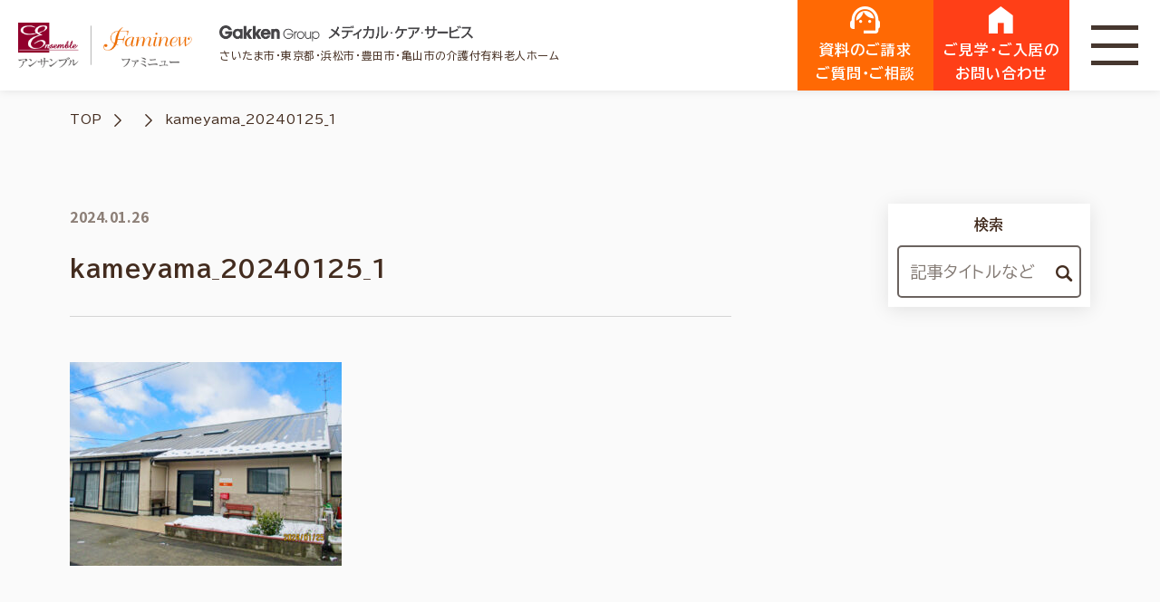

--- FILE ---
content_type: text/html; charset=UTF-8
request_url: https://mcs-ensemble.com/institution/other/kameyama/20240125-blog/attachment/kameyama_20240125_1/
body_size: 12800
content:
<!DOCTYPE html>
<html lang="ja" itemscope itemtype="https://schema.org/WebPage">

<head>
    <meta charset="UTF-8">
    <meta name="viewport" content="width=device-width,initial-scale=1.0">
    <meta name="format-detection" content="telephone=no">
    
        <meta name="SKYPE_TOOLBAR" content="SKYPE_TOOLBAR_PARSER_COMPATIBLE">
    <meta http-equiv="X-UA-Compatible" content="IE=edge">
    <title>
        kameyama_20240125_1 | 【公式】介護付有料老人ホーム アンサンブル&amp;ファミニュー | GakkenGroup メディカル・ケア・サービス    </title>
        <link rel="stylesheet" type="text/css" media="all" href="/wp-content/themes/MCS-ensemble/assets/css/style.css" />
        <link rel="stylesheet" type="text/css" media="all" href="/wp-content/themes/MCS-ensemble/css/common.css?v1738917544" />
    <link rel="preconnect" href="https://fonts.googleapis.com">
    <link rel="preconnect" href="https://fonts.gstatic.com" crossorigin>
    <link href="https://fonts.googleapis.com/css2?family=BIZ+UDPGothic:wght@400;700&display=swap" rel="stylesheet">
    <link href="https://fonts.googleapis.com/css?family=Noto+Sans+JP:400,500,700,900&display=swap" rel="stylesheet" media="print" onload="this.media='all'">
    <link href="https://fonts.googleapis.com/css2?family=Poppins:wght@400;500;700&family=Roboto:ital,wght@0,400;0,500;0,700;0,900;1,900&display=swap" rel="stylesheet">
        <style>
        .grecaptcha-badge {
            opacity: 0;
        }
    </style>
        
		<!-- All in One SEO 4.7.6 - aioseo.com -->
	<meta name="robots" content="max-image-preview:large" />
	<meta name="author" content="阿左美弘治"/>
	<link rel="canonical" href="https://mcs-ensemble.com/institution/other/kameyama/20240125-blog/attachment/kameyama_20240125_1/" />
	<meta name="generator" content="All in One SEO (AIOSEO) 4.7.6" />
		<meta property="og:locale" content="ja_JP" />
		<meta property="og:site_name" content="【公式】介護付有料老人ホーム アンサンブル&amp;ファミニュー | GakkenGroup メディカル・ケア・サービス | さいたま市・東京都・浜松市・豊田市・亀山市の介護付有料老人ホームアンサンブル/ファミニュー" />
		<meta property="og:type" content="article" />
		<meta property="og:title" content="kameyama_20240125_1 | 【公式】介護付有料老人ホーム アンサンブル&amp;ファミニュー | GakkenGroup メディカル・ケア・サービス" />
		<meta property="og:url" content="https://mcs-ensemble.com/institution/other/kameyama/20240125-blog/attachment/kameyama_20240125_1/" />
		<meta property="article:published_time" content="2024-01-26T02:27:39+00:00" />
		<meta property="article:modified_time" content="2024-01-26T02:27:39+00:00" />
		<meta name="twitter:card" content="summary" />
		<meta name="twitter:title" content="kameyama_20240125_1 | 【公式】介護付有料老人ホーム アンサンブル&amp;ファミニュー | GakkenGroup メディカル・ケア・サービス" />
		<script type="application/ld+json" class="aioseo-schema">
			{"@context":"https:\/\/schema.org","@graph":[{"@type":"BreadcrumbList","@id":"https:\/\/mcs-ensemble.com\/institution\/other\/kameyama\/20240125-blog\/attachment\/kameyama_20240125_1\/#breadcrumblist","itemListElement":[{"@type":"ListItem","@id":"https:\/\/mcs-ensemble.com\/#listItem","position":1,"name":"\u5bb6","item":"https:\/\/mcs-ensemble.com\/","nextItem":{"@type":"ListItem","@id":"https:\/\/mcs-ensemble.com\/institution\/other\/kameyama\/20240125-blog\/attachment\/kameyama_20240125_1\/#listItem","name":"kameyama_20240125_1"}},{"@type":"ListItem","@id":"https:\/\/mcs-ensemble.com\/institution\/other\/kameyama\/20240125-blog\/attachment\/kameyama_20240125_1\/#listItem","position":2,"name":"kameyama_20240125_1","previousItem":{"@type":"ListItem","@id":"https:\/\/mcs-ensemble.com\/#listItem","name":"\u5bb6"}}]},{"@type":"ItemPage","@id":"https:\/\/mcs-ensemble.com\/institution\/other\/kameyama\/20240125-blog\/attachment\/kameyama_20240125_1\/#itempage","url":"https:\/\/mcs-ensemble.com\/institution\/other\/kameyama\/20240125-blog\/attachment\/kameyama_20240125_1\/","name":"kameyama_20240125_1 | \u3010\u516c\u5f0f\u3011\u4ecb\u8b77\u4ed8\u6709\u6599\u8001\u4eba\u30db\u30fc\u30e0 \u30a2\u30f3\u30b5\u30f3\u30d6\u30eb&\u30d5\u30a1\u30df\u30cb\u30e5\u30fc | GakkenGroup \u30e1\u30c7\u30a3\u30ab\u30eb\u30fb\u30b1\u30a2\u30fb\u30b5\u30fc\u30d3\u30b9","inLanguage":"ja","isPartOf":{"@id":"https:\/\/mcs-ensemble.com\/#website"},"breadcrumb":{"@id":"https:\/\/mcs-ensemble.com\/institution\/other\/kameyama\/20240125-blog\/attachment\/kameyama_20240125_1\/#breadcrumblist"},"author":{"@id":"https:\/\/mcs-ensemble.com\/author\/azami\/#author"},"creator":{"@id":"https:\/\/mcs-ensemble.com\/author\/azami\/#author"},"datePublished":"2024-01-26T11:27:39+09:00","dateModified":"2024-01-26T11:27:39+09:00"},{"@type":"Organization","@id":"https:\/\/mcs-ensemble.com\/#organization","name":"\u3010\u516c\u5f0f\u3011\u4ecb\u8b77\u4ed8\u6709\u6599\u8001\u4eba\u30db\u30fc\u30e0 \u30a2\u30f3\u30b5\u30f3\u30d6\u30eb&\u30d5\u30a1\u30df\u30cb\u30e5\u30fc | GakkenGroup \u30e1\u30c7\u30a3\u30ab\u30eb\u30fb\u30b1\u30a2\u30fb\u30b5\u30fc\u30d3\u30b9","description":"\u3055\u3044\u305f\u307e\u5e02\u30fb\u6771\u4eac\u90fd\u30fb\u6d5c\u677e\u5e02\u30fb\u8c4a\u7530\u5e02\u30fb\u4e80\u5c71\u5e02\u306e\u4ecb\u8b77\u4ed8\u6709\u6599\u8001\u4eba\u30db\u30fc\u30e0\u30a2\u30f3\u30b5\u30f3\u30d6\u30eb\/\u30d5\u30a1\u30df\u30cb\u30e5\u30fc","url":"https:\/\/mcs-ensemble.com\/"},{"@type":"Person","@id":"https:\/\/mcs-ensemble.com\/author\/azami\/#author","url":"https:\/\/mcs-ensemble.com\/author\/azami\/","name":"\u963f\u5de6\u7f8e\u5f18\u6cbb","image":{"@type":"ImageObject","@id":"https:\/\/mcs-ensemble.com\/institution\/other\/kameyama\/20240125-blog\/attachment\/kameyama_20240125_1\/#authorImage","url":"https:\/\/secure.gravatar.com\/avatar\/c04b71c98316ae926f010a8f4f3bc2f7?s=96&d=mm&r=g","width":96,"height":96,"caption":"\u963f\u5de6\u7f8e\u5f18\u6cbb"}},{"@type":"WebSite","@id":"https:\/\/mcs-ensemble.com\/#website","url":"https:\/\/mcs-ensemble.com\/","name":"\u3010\u516c\u5f0f\u3011\u4ecb\u8b77\u4ed8\u6709\u6599\u8001\u4eba\u30db\u30fc\u30e0 \u30a2\u30f3\u30b5\u30f3\u30d6\u30eb&\u30d5\u30a1\u30df\u30cb\u30e5\u30fc | GakkenGroup \u30e1\u30c7\u30a3\u30ab\u30eb\u30fb\u30b1\u30a2\u30fb\u30b5\u30fc\u30d3\u30b9","description":"\u3055\u3044\u305f\u307e\u5e02\u30fb\u6771\u4eac\u90fd\u30fb\u6d5c\u677e\u5e02\u30fb\u8c4a\u7530\u5e02\u30fb\u4e80\u5c71\u5e02\u306e\u4ecb\u8b77\u4ed8\u6709\u6599\u8001\u4eba\u30db\u30fc\u30e0\u30a2\u30f3\u30b5\u30f3\u30d6\u30eb\/\u30d5\u30a1\u30df\u30cb\u30e5\u30fc","inLanguage":"ja","publisher":{"@id":"https:\/\/mcs-ensemble.com\/#organization"}}]}
		</script>
		<!-- All in One SEO -->

<link rel='stylesheet' id='wp-block-library-css' href='https://mcs-ensemble.com/wp-includes/css/dist/block-library/style.min.css?ver=6.5.7' type='text/css' media='all' />
<style id='classic-theme-styles-inline-css' type='text/css'>
/*! This file is auto-generated */
.wp-block-button__link{color:#fff;background-color:#32373c;border-radius:9999px;box-shadow:none;text-decoration:none;padding:calc(.667em + 2px) calc(1.333em + 2px);font-size:1.125em}.wp-block-file__button{background:#32373c;color:#fff;text-decoration:none}
</style>
<style id='global-styles-inline-css' type='text/css'>
body{--wp--preset--color--black: #000000;--wp--preset--color--cyan-bluish-gray: #abb8c3;--wp--preset--color--white: #ffffff;--wp--preset--color--pale-pink: #f78da7;--wp--preset--color--vivid-red: #cf2e2e;--wp--preset--color--luminous-vivid-orange: #ff6900;--wp--preset--color--luminous-vivid-amber: #fcb900;--wp--preset--color--light-green-cyan: #7bdcb5;--wp--preset--color--vivid-green-cyan: #00d084;--wp--preset--color--pale-cyan-blue: #8ed1fc;--wp--preset--color--vivid-cyan-blue: #0693e3;--wp--preset--color--vivid-purple: #9b51e0;--wp--preset--gradient--vivid-cyan-blue-to-vivid-purple: linear-gradient(135deg,rgba(6,147,227,1) 0%,rgb(155,81,224) 100%);--wp--preset--gradient--light-green-cyan-to-vivid-green-cyan: linear-gradient(135deg,rgb(122,220,180) 0%,rgb(0,208,130) 100%);--wp--preset--gradient--luminous-vivid-amber-to-luminous-vivid-orange: linear-gradient(135deg,rgba(252,185,0,1) 0%,rgba(255,105,0,1) 100%);--wp--preset--gradient--luminous-vivid-orange-to-vivid-red: linear-gradient(135deg,rgba(255,105,0,1) 0%,rgb(207,46,46) 100%);--wp--preset--gradient--very-light-gray-to-cyan-bluish-gray: linear-gradient(135deg,rgb(238,238,238) 0%,rgb(169,184,195) 100%);--wp--preset--gradient--cool-to-warm-spectrum: linear-gradient(135deg,rgb(74,234,220) 0%,rgb(151,120,209) 20%,rgb(207,42,186) 40%,rgb(238,44,130) 60%,rgb(251,105,98) 80%,rgb(254,248,76) 100%);--wp--preset--gradient--blush-light-purple: linear-gradient(135deg,rgb(255,206,236) 0%,rgb(152,150,240) 100%);--wp--preset--gradient--blush-bordeaux: linear-gradient(135deg,rgb(254,205,165) 0%,rgb(254,45,45) 50%,rgb(107,0,62) 100%);--wp--preset--gradient--luminous-dusk: linear-gradient(135deg,rgb(255,203,112) 0%,rgb(199,81,192) 50%,rgb(65,88,208) 100%);--wp--preset--gradient--pale-ocean: linear-gradient(135deg,rgb(255,245,203) 0%,rgb(182,227,212) 50%,rgb(51,167,181) 100%);--wp--preset--gradient--electric-grass: linear-gradient(135deg,rgb(202,248,128) 0%,rgb(113,206,126) 100%);--wp--preset--gradient--midnight: linear-gradient(135deg,rgb(2,3,129) 0%,rgb(40,116,252) 100%);--wp--preset--font-size--small: 13px;--wp--preset--font-size--medium: 20px;--wp--preset--font-size--large: 36px;--wp--preset--font-size--x-large: 42px;--wp--preset--spacing--20: 0.44rem;--wp--preset--spacing--30: 0.67rem;--wp--preset--spacing--40: 1rem;--wp--preset--spacing--50: 1.5rem;--wp--preset--spacing--60: 2.25rem;--wp--preset--spacing--70: 3.38rem;--wp--preset--spacing--80: 5.06rem;--wp--preset--shadow--natural: 6px 6px 9px rgba(0, 0, 0, 0.2);--wp--preset--shadow--deep: 12px 12px 50px rgba(0, 0, 0, 0.4);--wp--preset--shadow--sharp: 6px 6px 0px rgba(0, 0, 0, 0.2);--wp--preset--shadow--outlined: 6px 6px 0px -3px rgba(255, 255, 255, 1), 6px 6px rgba(0, 0, 0, 1);--wp--preset--shadow--crisp: 6px 6px 0px rgba(0, 0, 0, 1);}:where(.is-layout-flex){gap: 0.5em;}:where(.is-layout-grid){gap: 0.5em;}body .is-layout-flex{display: flex;}body .is-layout-flex{flex-wrap: wrap;align-items: center;}body .is-layout-flex > *{margin: 0;}body .is-layout-grid{display: grid;}body .is-layout-grid > *{margin: 0;}:where(.wp-block-columns.is-layout-flex){gap: 2em;}:where(.wp-block-columns.is-layout-grid){gap: 2em;}:where(.wp-block-post-template.is-layout-flex){gap: 1.25em;}:where(.wp-block-post-template.is-layout-grid){gap: 1.25em;}.has-black-color{color: var(--wp--preset--color--black) !important;}.has-cyan-bluish-gray-color{color: var(--wp--preset--color--cyan-bluish-gray) !important;}.has-white-color{color: var(--wp--preset--color--white) !important;}.has-pale-pink-color{color: var(--wp--preset--color--pale-pink) !important;}.has-vivid-red-color{color: var(--wp--preset--color--vivid-red) !important;}.has-luminous-vivid-orange-color{color: var(--wp--preset--color--luminous-vivid-orange) !important;}.has-luminous-vivid-amber-color{color: var(--wp--preset--color--luminous-vivid-amber) !important;}.has-light-green-cyan-color{color: var(--wp--preset--color--light-green-cyan) !important;}.has-vivid-green-cyan-color{color: var(--wp--preset--color--vivid-green-cyan) !important;}.has-pale-cyan-blue-color{color: var(--wp--preset--color--pale-cyan-blue) !important;}.has-vivid-cyan-blue-color{color: var(--wp--preset--color--vivid-cyan-blue) !important;}.has-vivid-purple-color{color: var(--wp--preset--color--vivid-purple) !important;}.has-black-background-color{background-color: var(--wp--preset--color--black) !important;}.has-cyan-bluish-gray-background-color{background-color: var(--wp--preset--color--cyan-bluish-gray) !important;}.has-white-background-color{background-color: var(--wp--preset--color--white) !important;}.has-pale-pink-background-color{background-color: var(--wp--preset--color--pale-pink) !important;}.has-vivid-red-background-color{background-color: var(--wp--preset--color--vivid-red) !important;}.has-luminous-vivid-orange-background-color{background-color: var(--wp--preset--color--luminous-vivid-orange) !important;}.has-luminous-vivid-amber-background-color{background-color: var(--wp--preset--color--luminous-vivid-amber) !important;}.has-light-green-cyan-background-color{background-color: var(--wp--preset--color--light-green-cyan) !important;}.has-vivid-green-cyan-background-color{background-color: var(--wp--preset--color--vivid-green-cyan) !important;}.has-pale-cyan-blue-background-color{background-color: var(--wp--preset--color--pale-cyan-blue) !important;}.has-vivid-cyan-blue-background-color{background-color: var(--wp--preset--color--vivid-cyan-blue) !important;}.has-vivid-purple-background-color{background-color: var(--wp--preset--color--vivid-purple) !important;}.has-black-border-color{border-color: var(--wp--preset--color--black) !important;}.has-cyan-bluish-gray-border-color{border-color: var(--wp--preset--color--cyan-bluish-gray) !important;}.has-white-border-color{border-color: var(--wp--preset--color--white) !important;}.has-pale-pink-border-color{border-color: var(--wp--preset--color--pale-pink) !important;}.has-vivid-red-border-color{border-color: var(--wp--preset--color--vivid-red) !important;}.has-luminous-vivid-orange-border-color{border-color: var(--wp--preset--color--luminous-vivid-orange) !important;}.has-luminous-vivid-amber-border-color{border-color: var(--wp--preset--color--luminous-vivid-amber) !important;}.has-light-green-cyan-border-color{border-color: var(--wp--preset--color--light-green-cyan) !important;}.has-vivid-green-cyan-border-color{border-color: var(--wp--preset--color--vivid-green-cyan) !important;}.has-pale-cyan-blue-border-color{border-color: var(--wp--preset--color--pale-cyan-blue) !important;}.has-vivid-cyan-blue-border-color{border-color: var(--wp--preset--color--vivid-cyan-blue) !important;}.has-vivid-purple-border-color{border-color: var(--wp--preset--color--vivid-purple) !important;}.has-vivid-cyan-blue-to-vivid-purple-gradient-background{background: var(--wp--preset--gradient--vivid-cyan-blue-to-vivid-purple) !important;}.has-light-green-cyan-to-vivid-green-cyan-gradient-background{background: var(--wp--preset--gradient--light-green-cyan-to-vivid-green-cyan) !important;}.has-luminous-vivid-amber-to-luminous-vivid-orange-gradient-background{background: var(--wp--preset--gradient--luminous-vivid-amber-to-luminous-vivid-orange) !important;}.has-luminous-vivid-orange-to-vivid-red-gradient-background{background: var(--wp--preset--gradient--luminous-vivid-orange-to-vivid-red) !important;}.has-very-light-gray-to-cyan-bluish-gray-gradient-background{background: var(--wp--preset--gradient--very-light-gray-to-cyan-bluish-gray) !important;}.has-cool-to-warm-spectrum-gradient-background{background: var(--wp--preset--gradient--cool-to-warm-spectrum) !important;}.has-blush-light-purple-gradient-background{background: var(--wp--preset--gradient--blush-light-purple) !important;}.has-blush-bordeaux-gradient-background{background: var(--wp--preset--gradient--blush-bordeaux) !important;}.has-luminous-dusk-gradient-background{background: var(--wp--preset--gradient--luminous-dusk) !important;}.has-pale-ocean-gradient-background{background: var(--wp--preset--gradient--pale-ocean) !important;}.has-electric-grass-gradient-background{background: var(--wp--preset--gradient--electric-grass) !important;}.has-midnight-gradient-background{background: var(--wp--preset--gradient--midnight) !important;}.has-small-font-size{font-size: var(--wp--preset--font-size--small) !important;}.has-medium-font-size{font-size: var(--wp--preset--font-size--medium) !important;}.has-large-font-size{font-size: var(--wp--preset--font-size--large) !important;}.has-x-large-font-size{font-size: var(--wp--preset--font-size--x-large) !important;}
.wp-block-navigation a:where(:not(.wp-element-button)){color: inherit;}
:where(.wp-block-post-template.is-layout-flex){gap: 1.25em;}:where(.wp-block-post-template.is-layout-grid){gap: 1.25em;}
:where(.wp-block-columns.is-layout-flex){gap: 2em;}:where(.wp-block-columns.is-layout-grid){gap: 2em;}
.wp-block-pullquote{font-size: 1.5em;line-height: 1.6;}
</style>
<link rel='stylesheet' id='contact-form-7-css' href='https://mcs-ensemble.com/wp-content/plugins/contact-form-7/includes/css/styles.css?ver=5.9.3' type='text/css' media='all' />
<link rel='stylesheet' id='cf7msm_styles-css' href='https://mcs-ensemble.com/wp-content/plugins/contact-form-7-multi-step-module/resources/cf7msm.css?ver=4.4.1' type='text/css' media='all' />
<link rel='stylesheet' id='easy-swipebox-css' href='https://mcs-ensemble.com/wp-content/plugins/easy-swipebox/public/css/swipebox.min.css?ver=1.1.2' type='text/css' media='all' />
<link rel='stylesheet' id='wp-ulike-css' href='https://mcs-ensemble.com/wp-content/plugins/wp-ulike/assets/css/wp-ulike.min.css?ver=4.7.6' type='text/css' media='all' />
<link rel='stylesheet' id='cf7cf-style-css' href='https://mcs-ensemble.com/wp-content/plugins/cf7-conditional-fields/style.css?ver=2.5.2' type='text/css' media='all' />
<script></script><meta name="generator" content="Elementor 3.21.3; features: e_optimized_assets_loading, additional_custom_breakpoints; settings: css_print_method-external, google_font-enabled, font_display-auto">
<meta name="generator" content="Powered by WPBakery Page Builder - drag and drop page builder for WordPress."/>
<noscript><style> .wpb_animate_when_almost_visible { opacity: 1; }</style></noscript>
    <!-- Place `favicon.ico` in the root directory. -->
    <link rel="apple-touch-icon" href="/wp-content/themes/MCS-ensemble/assets/image/apple-touch-icon.png">
    <link rel="icon" href="/wp-content/themes/MCS-ensemble/assets/image/favicon.ico">
    <link rel="alternate" href="/pdf" type="application/pdf">
    <link rel="alternate" href="/feed" type="application/rss+xml">

    <meta name="theme-color" content="#000000">

    <!-- Google Tag Manager -->
    <script>(function(w,d,s,l,i){w[l]=w[l]||[];w[l].push({'gtm.start':
    new Date().getTime(),event:'gtm.js'});var f=d.getElementsByTagName(s)[0],
    j=d.createElement(s),dl=l!='dataLayer'?'&l='+l:'';j.async=true;j.src=
    'https://www.googletagmanager.com/gtm.js?id='+i+dl;f.parentNode.insertBefore(j,f);
    })(window,document,'script','dataLayer','GTM-P52C46F');</script>
    <!-- End Google Tag Manager -->
</head>

<body class="attachment attachment-template-default single single-attachment postid-12848 attachmentid-12848 attachment-jpeg wpb-js-composer js-comp-ver-7.6 vc_responsive elementor-default elementor-kit-1791">
    <!-- Google Tag Manager (noscript) -->
    <noscript><iframe src="https://www.googletagmanager.com/ns.html?id=GTM-P52C46F"
    height="0" width="0" style="display:none;visibility:hidden"></iframe></noscript>
    <!-- End Google Tag Manager (noscript) -->

    <div id="overlay" class="md-overlay"></div>
    <header id="header" class="header" itemscope="" itemtype="https://schema.org/WPHeader">
        <div class="header__frame">
            <div class="header__base flex pc-str sp-vcenter sp-break">
                <div class="header__left sp-2 flex vcenter">
                    <a class="headerLogo" href="/">
                        <span class="headerLogo__in flex vcenter">                        <img class="pc headerLogo__img" src="/wp-content/themes/MCS-ensemble/img/logo.png" alt="アンサンブル / ファミニュー">
                        <img class="sp headerLogo__img" src="/wp-content/themes/MCS-ensemble/img/logo_sp.png" alt="アンサンブル / ファミニュー">
                        </span>                    </a>
                </div>
                <div class="header__center sp-1">
                    <div class="header__top flex vcenter bet">
                        <div class="header__grouplogo">
                            <div class="header__grouplogo--inner">
                                <img class="header__grouplogo--img" src="/wp-content/themes/MCS-ensemble/img/gakken.png" alt="Gakken Group メディカル・ケア・サービス">
                            </div>
                            さいたま市・東京都・浜松市・豊田市・亀山市の介護付有料老人ホーム
                        </div>
                        <div class="pc header__topNav">
                            <a href="/faq/" class="header__topNav--link">
                                <i class="header__topNav--icon icon-right"></i>よくあるご質問
                            </a>
                            <a href="/news/" class="header__topNav--link">
                                <i class="header__topNav--icon icon-right"></i>お知らせ
                            </a>
                        </div>
                    </div>
                    <div class="pc headerNav flex">
                        <div class="pc headerPulldown">
                            <a href="/facilities/" class="headerPulldown__head flex vcenter hcenter">
                                施設を探す
                            </a>
                            <div class="headerPulldown__body">
                                <div class="wrap w1300">
                                    <div class="headerPulldownArea flex break">
                                                                                    <div class="headerPulldownArea__area">
                                                <p class="headerPulldownArea__head">埼玉</p>
                                                <ul class="headerPulldownArea__list flex break">
                                                                                                    <li class="headerPulldownArea__item">
                                                        <a href="https://mcs-ensemble.com/facilities/omiya_nisshin/" class="headerPulldownArea__item--link flex vcenter">
                                                            <div class="headerPulldownArea__item--img">
                                                                <img src="https://mcs-ensemble.com/wp-content/uploads/2024/01/nisshin-2-200x200.jpg" alt="">
                                                            </div>
                                                            <div class="headerPulldownArea__item--text">
                                                                <div class="headerPulldownArea__item--name">
                                                                    アンサンブル大宮日進                                                                </div>
                                                            </div>
                                                        </a>
                                                    </li>
                                                                                                    <li class="headerPulldownArea__item">
                                                        <a href="https://mcs-ensemble.com/facilities/omiya/" class="headerPulldownArea__item--link flex vcenter">
                                                            <div class="headerPulldownArea__item--img">
                                                                <img src="https://mcs-ensemble.com/wp-content/uploads/2023/11/eyecatch-2-200x200.jpg" alt="">
                                                            </div>
                                                            <div class="headerPulldownArea__item--text">
                                                                <div class="headerPulldownArea__item--name">
                                                                    アンサンブル大宮                                                                </div>
                                                            </div>
                                                        </a>
                                                    </li>
                                                                                                    <li class="headerPulldownArea__item">
                                                        <a href="https://mcs-ensemble.com/facilities/urawa/" class="headerPulldownArea__item--link flex vcenter">
                                                            <div class="headerPulldownArea__item--img">
                                                                <img src="https://mcs-ensemble.com/wp-content/uploads/2024/02/58662c2ee153bcf5f11391ad30ee2fb2-1-2-200x200.jpg" alt="">
                                                            </div>
                                                            <div class="headerPulldownArea__item--text">
                                                                <div class="headerPulldownArea__item--name">
                                                                    アンサンブル浦和                                                                </div>
                                                            </div>
                                                        </a>
                                                    </li>
                                                                                                </ul>
                                            </div>
                                                                                    <div class="headerPulldownArea__area">
                                                <p class="headerPulldownArea__head">東京</p>
                                                <ul class="headerPulldownArea__list flex break">
                                                                                                    <li class="headerPulldownArea__item">
                                                        <a href="https://mcs-ensemble.com/facilities/sumida/" class="headerPulldownArea__item--link flex vcenter">
                                                            <div class="headerPulldownArea__item--img">
                                                                <img src="https://mcs-ensemble.com/wp-content/uploads/2019/09/190920_062-e1569312660635-200x200.jpg" alt="">
                                                            </div>
                                                            <div class="headerPulldownArea__item--text">
                                                                <div class="headerPulldownArea__item--name">
                                                                    ファミニューすみだ文花                                                                </div>
                                                            </div>
                                                        </a>
                                                    </li>
                                                                                                    <li class="headerPulldownArea__item">
                                                        <a href="https://mcs-ensemble.com/facilities/shakujii/" class="headerPulldownArea__item--link flex vcenter">
                                                            <div class="headerPulldownArea__item--img">
                                                                <img src="https://mcs-ensemble.com/wp-content/uploads/2024/02/190613_1_023-2-200x200.jpg" alt="">
                                                            </div>
                                                            <div class="headerPulldownArea__item--text">
                                                                <div class="headerPulldownArea__item--name">
                                                                    ファミニュー石神井                                                                </div>
                                                            </div>
                                                        </a>
                                                    </li>
                                                                                                    <li class="headerPulldownArea__item">
                                                        <a href="https://mcs-ensemble.com/facilities/omori/" class="headerPulldownArea__item--link flex vcenter">
                                                            <div class="headerPulldownArea__item--img">
                                                                <img src="https://mcs-ensemble.com/wp-content/uploads/2024/02/190920_136-e1569313892944-2-200x200.jpg" alt="">
                                                            </div>
                                                            <div class="headerPulldownArea__item--text">
                                                                <div class="headerPulldownArea__item--name">
                                                                    ファミニュー大森南                                                                </div>
                                                            </div>
                                                        </a>
                                                    </li>
                                                                                                </ul>
                                            </div>
                                                                                    <div class="headerPulldownArea__area">
                                                <p class="headerPulldownArea__head">静岡</p>
                                                <ul class="headerPulldownArea__list flex break">
                                                                                                    <li class="headerPulldownArea__item">
                                                        <a href="https://mcs-ensemble.com/facilities/hamamatsu_ono/" class="headerPulldownArea__item--link flex vcenter">
                                                            <div class="headerPulldownArea__item--img">
                                                                <img src="https://mcs-ensemble.com/wp-content/uploads/2024/02/ca45ae8f9cc271fdc344b3bbf163413f-2-200x200.jpg" alt="">
                                                            </div>
                                                            <div class="headerPulldownArea__item--text">
                                                                <div class="headerPulldownArea__item--name">
                                                                    アンサンブル浜松尾野                                                                </div>
                                                            </div>
                                                        </a>
                                                    </li>
                                                                                                </ul>
                                            </div>
                                                                                    <div class="headerPulldownArea__area">
                                                <p class="headerPulldownArea__head">愛知</p>
                                                <ul class="headerPulldownArea__list flex break">
                                                                                                    <li class="headerPulldownArea__item">
                                                        <a href="https://mcs-ensemble.com/facilities/toyota/" class="headerPulldownArea__item--link flex vcenter">
                                                            <div class="headerPulldownArea__item--img">
                                                                <img src="https://mcs-ensemble.com/wp-content/uploads/2024/02/1baf1ab657de7a007e43a22838ac719e-2-200x200.jpg" alt="">
                                                            </div>
                                                            <div class="headerPulldownArea__item--text">
                                                                <div class="headerPulldownArea__item--name">
                                                                    アンサンブル豊田曙                                                                </div>
                                                            </div>
                                                        </a>
                                                    </li>
                                                                                                </ul>
                                            </div>
                                                                                    <div class="headerPulldownArea__area">
                                                <p class="headerPulldownArea__head">三重</p>
                                                <ul class="headerPulldownArea__list flex break">
                                                                                                    <li class="headerPulldownArea__item">
                                                        <a href="https://mcs-ensemble.com/facilities/kameyama/" class="headerPulldownArea__item--link flex vcenter">
                                                            <div class="headerPulldownArea__item--img">
                                                                <img src="https://mcs-ensemble.com/wp-content/uploads/2019/09/8f75de0a78f7eaa6d714308f54877b41-200x200.jpg" alt="">
                                                            </div>
                                                            <div class="headerPulldownArea__item--text">
                                                                <div class="headerPulldownArea__item--name">
                                                                    ファミニュー亀山                                                                </div>
                                                            </div>
                                                        </a>
                                                    </li>
                                                                                                </ul>
                                            </div>
                                                                            </div>
                                </div>
                            </div>
                        </div>
                        <div class="pc headerPulldown">
                            <a href="/reason/" class="headerPulldown__head flex vcenter hcenter">
                                選ばれる理由
                            </a>
                            <div class="headerPulldown__body">
                                <div class="wrap w1300">
                                                                        <div class="headerPulldownReason flex vert break">
                                                                            <div class="headerPulldownReason__category">
                                            <p class="headerPulldownReason__head flex vcenter">
                                                                                                <span class="headerPulldownReason__head--icon">
                                                    <img src="https://mcs-ensemble.com/wp-content/uploads/2023/10/building.png" alt="">
                                                </span>
                                                                                                サービス                                            </p>
                                                                                        <ul class="headerPulldownReason__list">
                                                                                            <li class="headerPulldownReason__item">
                                                    <a href="https://mcs-ensemble.com/reason/brand/" class="headerPulldownReason__link flex vcenter">
                                                        <span class="headerPulldownReason__link--icon flex vcenter hcenter"><i class="icon icon-right"></i></span>
                                                        ブランド名に込めた想い                                                    </a>
                                                </li>
                                                                                            <li class="headerPulldownReason__item">
                                                    <a href="https://mcs-ensemble.com/reason/facility/" class="headerPulldownReason__link flex vcenter">
                                                        <span class="headerPulldownReason__link--icon flex vcenter hcenter"><i class="icon icon-right"></i></span>
                                                        本当に『上質なサービス』とは、なんでしょうか。                                                    </a>
                                                </li>
                                                                                            <li class="headerPulldownReason__item">
                                                    <a href="https://mcs-ensemble.com/reason/how_to_spend/" class="headerPulldownReason__link flex vcenter">
                                                        <span class="headerPulldownReason__link--icon flex vcenter hcenter"><i class="icon icon-right"></i></span>
                                                        １日の過ごし方                                                    </a>
                                                </li>
                                                                                            <li class="headerPulldownReason__item">
                                                    <a href="https://mcs-ensemble.com/reason/vision/" class="headerPulldownReason__link flex vcenter">
                                                        <span class="headerPulldownReason__link--icon flex vcenter hcenter"><i class="icon icon-right"></i></span>
                                                        「学研」。どのようなイメージを持たれていますか？                                                    </a>
                                                </li>
                                                                                            <li class="headerPulldownReason__item">
                                                    <a href="https://mcs-ensemble.com/reason/recreation/" class="headerPulldownReason__link flex vcenter">
                                                        <span class="headerPulldownReason__link--icon flex vcenter hcenter"><i class="icon icon-right"></i></span>
                                                        豊富なレクリエーションが魅力                                                    </a>
                                                </li>
                                                                                        </ul>
                                                                                    </div>
                                                                            <div class="headerPulldownReason__category">
                                            <p class="headerPulldownReason__head flex vcenter">
                                                                                                ケア                                            </p>
                                                                                        <ul class="headerPulldownReason__list">
                                                                                            <li class="headerPulldownReason__item">
                                                    <a href="https://mcs-ensemble.com/reason/medical_care/" class="headerPulldownReason__link flex vcenter">
                                                        <span class="headerPulldownReason__link--icon flex vcenter hcenter"><i class="icon icon-right"></i></span>
                                                        24時間看護付き施設の安心感                                                    </a>
                                                </li>
                                                                                            <li class="headerPulldownReason__item">
                                                    <a href="https://mcs-ensemble.com/reason/staff/" class="headerPulldownReason__link flex vcenter">
                                                        <span class="headerPulldownReason__link--icon flex vcenter hcenter"><i class="icon icon-right"></i></span>
                                                        入居者1人に対して介護職員0.5人以上を目標にしたサポート体制                                                    </a>
                                                </li>
                                                                                            <li class="headerPulldownReason__item">
                                                    <a href="https://mcs-ensemble.com/reason/dementia/" class="headerPulldownReason__link flex vcenter">
                                                        <span class="headerPulldownReason__link--icon flex vcenter hcenter"><i class="icon icon-right"></i></span>
                                                        〜認知症とは〜認知症とMCSの関わりについて                                                    </a>
                                                </li>
                                                                                        </ul>
                                                                                    </div>
                                                                            <div class="headerPulldownReason__category">
                                            <p class="headerPulldownReason__head flex vcenter">
                                                                                                <span class="headerPulldownReason__head--icon">
                                                    <img src="https://mcs-ensemble.com/wp-content/uploads/2023/10/dinner.png" alt="">
                                                </span>
                                                                                                食事                                            </p>
                                                                                        <ul class="headerPulldownReason__list">
                                                                                            <li class="headerPulldownReason__item">
                                                    <a href="https://mcs-ensemble.com/reason/food/" class="headerPulldownReason__link flex vcenter">
                                                        <span class="headerPulldownReason__link--icon flex vcenter hcenter"><i class="icon icon-right"></i></span>
                                                        目で見て、舌で味わい、心で楽しむ。そんなお食事を意識                                                    </a>
                                                </li>
                                                                                        </ul>
                                                                                    </div>
                                                                            <div class="headerPulldownReason__category">
                                            <p class="headerPulldownReason__head flex vcenter">
                                                                                                費用                                            </p>
                                                                                        <ul class="headerPulldownReason__list">
                                                                                            <li class="headerPulldownReason__item">
                                                    <a href="https://mcs-ensemble.com/reason/price/" class="headerPulldownReason__link flex vcenter">
                                                        <span class="headerPulldownReason__link--icon flex vcenter hcenter"><i class="icon icon-right"></i></span>
                                                        専任スタッフ常駐で納得の価格                                                    </a>
                                                </li>
                                                                                            <li class="headerPulldownReason__item">
                                                    <a href="https://mcs-ensemble.com/reason/first_free/" class="headerPulldownReason__link flex vcenter">
                                                        <span class="headerPulldownReason__link--icon flex vcenter hcenter"><i class="icon icon-right"></i></span>
                                                        入居時一時金0円プラン                                                    </a>
                                                </li>
                                                                                        </ul>
                                                                                    </div>
                                                                            <div class="headerPulldownReason__category">
                                            <p class="headerPulldownReason__head flex vcenter">
                                                                                                <span class="headerPulldownReason__head--icon">
                                                    <img src="https://mcs-ensemble.com/wp-content/uploads/2023/10/maps-and-flags.png" alt="">
                                                </span>
                                                                                                周辺・地域                                            </p>
                                                                                        <ul class="headerPulldownReason__list">
                                                                                            <li class="headerPulldownReason__item">
                                                    <a href="https://mcs-ensemble.com/reason/access/" class="headerPulldownReason__link flex vcenter">
                                                        <span class="headerPulldownReason__link--icon flex vcenter hcenter"><i class="icon icon-right"></i></span>
                                                        駅近、徒歩圏内で行ける施設が多数                                                    </a>
                                                </li>
                                                                                        </ul>
                                                                                    </div>
                                                                            <div class="headerPulldownReason__category">
                                            <p class="headerPulldownReason__head flex vcenter">
                                                                                                スタッフ                                            </p>
                                                                                        <ul class="headerPulldownReason__list">
                                                                                            <li class="headerPulldownReason__item">
                                                    <a href="https://mcs-ensemble.com/reason/rehabilitation/" class="headerPulldownReason__link flex vcenter">
                                                        <span class="headerPulldownReason__link--icon flex vcenter hcenter"><i class="icon icon-right"></i></span>
                                                        専任スタッフの常駐が魅力！                                                    </a>
                                                </li>
                                                                                        </ul>
                                                                                    </div>
                                                                            <div class="headerPulldownReason__category">
                                            <p class="headerPulldownReason__head flex vcenter">
                                                                                                その他                                            </p>
                                                                                        <ul class="headerPulldownReason__list">
                                                                                            <li class="headerPulldownReason__item">
                                                    <a href="https://mcs-ensemble.com/reason/vision-2/" class="headerPulldownReason__link flex vcenter">
                                                        <span class="headerPulldownReason__link--icon flex vcenter hcenter"><i class="icon icon-right"></i></span>
                                                        明日への夢・希望を提供します！                                                    </a>
                                                </li>
                                                                                        </ul>
                                                                                    </div>
                                                                        </div>
                                                                    </div>
                            </div>
                        </div>
                        <div class="pc headerPulldown headerPulldownMore">
                            <a href="/aboutfacilities/" class="headerNav__link flex vcenter hcenter">
                                施設をもっと知る
                            </a>
                            <div class="headerPulldown__body headerPulldown__body--more">
                                <ul class="headerPulldownMore__list">
                                    <li class="headerPulldownMore__item">
                                        <a href="/column/" class="headerPulldownMore__link flex vcenter">
                                            介護にまつわるコラム
                                        </a>
                                    </li>
                                    <li class="headerPulldownMore__item">
                                        <a href="/institution/staffblog/" class="headerPulldownMore__link flex vcenter">
                                            スタッフブログ
                                        </a>
                                    </li>
                                    <li class="headerPulldownMore__item">
                                        <a href="/aboutfacilities/" class="headerPulldownMore__link flex vcenter">
                                            動画でホーム紹介
                                        </a>
                                    </li>
                                </ul>
                            </div>
                        </div>
                        <a href="/voice/" class="headerNav__link flex vcenter hcenter">
                            お客様の声
                        </a>
                        <a href="/about/" class="headerNav__link flex vcenter hcenter">
                            はじめての方へ
                        </a>
                        <a href="http://www.mcsg.co.jp/career/" target="_blank" class="headerNav__link flex vcenter hcenter">
                            採用情報
                        </a>
                                            </div>
                </div>
                <div class="header__right flex hend sp-3">
                    <div class="pc headerNav__contact flex bet">
                        <a href="/contact/inquiry" class="headerNav__btn md-btn orange stay">
                            <i class="pc headerNav__btn--icon icon-support"></i>
                            資料のご請求<br>ご質問・ご相談
                        </a>
                        <a href="/contact/visit/" class="headerNav__btn md-btn red stay">
                            <i class="pc headerNav__btn--icon icon-home"></i>
                            ご見学・ご入居の<br>お問い合わせ
                        </a>
                    </div>
                    <button type="button" id="gNav-open" class="gNavBtn">
                        <div class="gNavBtn__box">
                            <span class="gNavBtn__bar"></span>
                            <span class="gNavBtn__bar"></span>
                            <span class="gNavBtn__bar"></span>
                        </div>
                    </button>
                </div>
            </div>
        </div>
    </header>

        <nav id="gNav" class="gNav" itemscope="" itemtype="https://schema.org/SiteNavigationElement" style="display:none">
        <div class="gNav__menu md-acc">

        <div class="gNav__box">
                <input id="gNav1" class="acc-check" type="checkbox" value="" />
                <label for="gNav1" class="acc-btn gNav__item flex vcenter">
                    施設を探す
                    <i class="gNav__icon gNav__icon icon-down"></i>
                </label>
                <div class="acc-body">
                    <div class="gNav__acc acc-in">
                                                <div class="gNav__itemArea">
                            <div class="gNav__itemArea--head">埼玉</div>
                                                                <a href="https://mcs-ensemble.com/facilities/omiya_nisshin/" class="gNav__itemArea--link flex vcenter">
                                        <div class="gNav__itemArea--img">
                                            <img src="https://mcs-ensemble.com/wp-content/uploads/2024/01/nisshin-2-200x200.jpg" alt="">
                                        </div>
                                        <div class="gNav__itemArea--text">
                                            <div class="gNav__itemArea--name">
                                                アンサンブル大宮日進                                            </div>
                                        </div>
                                    </a>
                                                                <a href="https://mcs-ensemble.com/facilities/omiya/" class="gNav__itemArea--link flex vcenter">
                                        <div class="gNav__itemArea--img">
                                            <img src="https://mcs-ensemble.com/wp-content/uploads/2023/11/eyecatch-2-200x200.jpg" alt="">
                                        </div>
                                        <div class="gNav__itemArea--text">
                                            <div class="gNav__itemArea--name">
                                                アンサンブル大宮                                            </div>
                                        </div>
                                    </a>
                                                                <a href="https://mcs-ensemble.com/facilities/urawa/" class="gNav__itemArea--link flex vcenter">
                                        <div class="gNav__itemArea--img">
                                            <img src="https://mcs-ensemble.com/wp-content/uploads/2024/02/58662c2ee153bcf5f11391ad30ee2fb2-1-2-200x200.jpg" alt="">
                                        </div>
                                        <div class="gNav__itemArea--text">
                                            <div class="gNav__itemArea--name">
                                                アンサンブル浦和                                            </div>
                                        </div>
                                    </a>
                                                        </div>
                                                <div class="gNav__itemArea">
                            <div class="gNav__itemArea--head">東京</div>
                                                                <a href="https://mcs-ensemble.com/facilities/sumida/" class="gNav__itemArea--link flex vcenter">
                                        <div class="gNav__itemArea--img">
                                            <img src="https://mcs-ensemble.com/wp-content/uploads/2019/09/190920_062-e1569312660635-200x200.jpg" alt="">
                                        </div>
                                        <div class="gNav__itemArea--text">
                                            <div class="gNav__itemArea--name">
                                                ファミニューすみだ文花                                            </div>
                                        </div>
                                    </a>
                                                                <a href="https://mcs-ensemble.com/facilities/shakujii/" class="gNav__itemArea--link flex vcenter">
                                        <div class="gNav__itemArea--img">
                                            <img src="https://mcs-ensemble.com/wp-content/uploads/2024/02/190613_1_023-2-200x200.jpg" alt="">
                                        </div>
                                        <div class="gNav__itemArea--text">
                                            <div class="gNav__itemArea--name">
                                                ファミニュー石神井                                            </div>
                                        </div>
                                    </a>
                                                                <a href="https://mcs-ensemble.com/facilities/omori/" class="gNav__itemArea--link flex vcenter">
                                        <div class="gNav__itemArea--img">
                                            <img src="https://mcs-ensemble.com/wp-content/uploads/2024/02/190920_136-e1569313892944-2-200x200.jpg" alt="">
                                        </div>
                                        <div class="gNav__itemArea--text">
                                            <div class="gNav__itemArea--name">
                                                ファミニュー大森南                                            </div>
                                        </div>
                                    </a>
                                                        </div>
                                                <div class="gNav__itemArea">
                            <div class="gNav__itemArea--head">静岡</div>
                                                                <a href="https://mcs-ensemble.com/facilities/hamamatsu_ono/" class="gNav__itemArea--link flex vcenter">
                                        <div class="gNav__itemArea--img">
                                            <img src="https://mcs-ensemble.com/wp-content/uploads/2024/02/ca45ae8f9cc271fdc344b3bbf163413f-2-200x200.jpg" alt="">
                                        </div>
                                        <div class="gNav__itemArea--text">
                                            <div class="gNav__itemArea--name">
                                                アンサンブル浜松尾野                                            </div>
                                        </div>
                                    </a>
                                                        </div>
                                                <div class="gNav__itemArea">
                            <div class="gNav__itemArea--head">愛知</div>
                                                                <a href="https://mcs-ensemble.com/facilities/toyota/" class="gNav__itemArea--link flex vcenter">
                                        <div class="gNav__itemArea--img">
                                            <img src="https://mcs-ensemble.com/wp-content/uploads/2024/02/1baf1ab657de7a007e43a22838ac719e-2-200x200.jpg" alt="">
                                        </div>
                                        <div class="gNav__itemArea--text">
                                            <div class="gNav__itemArea--name">
                                                アンサンブル豊田曙                                            </div>
                                        </div>
                                    </a>
                                                        </div>
                                                <div class="gNav__itemArea">
                            <div class="gNav__itemArea--head">三重</div>
                                                                <a href="https://mcs-ensemble.com/facilities/kameyama/" class="gNav__itemArea--link flex vcenter">
                                        <div class="gNav__itemArea--img">
                                            <img src="https://mcs-ensemble.com/wp-content/uploads/2019/09/8f75de0a78f7eaa6d714308f54877b41-200x200.jpg" alt="">
                                        </div>
                                        <div class="gNav__itemArea--text">
                                            <div class="gNav__itemArea--name">
                                                ファミニュー亀山                                            </div>
                                        </div>
                                    </a>
                                                        </div>
                        
                    </div>
                </div>
            </div>

            
                        <div class="gNav__box">
                <input id="gNav2" class="acc-check" type="checkbox" value="" />
                <label for="gNav2" class="acc-btn gNav__item flex vcenter">
                    選ばれる理由
                    <i class="gNav__icon gNav__icon icon-down"></i>
                </label>
                <div class="acc-body">
                    <div class="gNav__acc acc-in">
                                            <div class="gNav__itemReason flex vcenter">
                                                        <span class="gNav__itemReason--icon">
                                <img src="https://mcs-ensemble.com/wp-content/uploads/2023/10/building.png" alt="">
                            </span>
                                                        サービス                        </div>
                                                <a href="https://mcs-ensemble.com/reason/brand/" class="acc-hide gNav__item gNav__item--sub gNav__itemReason--sub flex">
                            ブランド名に込めた想い                        </a>
                                                    <a href="https://mcs-ensemble.com/reason/facility/" class="acc-hide gNav__item gNav__item--sub gNav__itemReason--sub flex">
                            本当に『上質なサービス』とは、なんでしょうか。                        </a>
                                                    <a href="https://mcs-ensemble.com/reason/how_to_spend/" class="acc-hide gNav__item gNav__item--sub gNav__itemReason--sub flex">
                            １日の過ごし方                        </a>
                                                    <a href="https://mcs-ensemble.com/reason/vision/" class="acc-hide gNav__item gNav__item--sub gNav__itemReason--sub flex">
                            「学研」。どのようなイメージを持たれていますか？                        </a>
                                                    <a href="https://mcs-ensemble.com/reason/recreation/" class="acc-hide gNav__item gNav__item--sub gNav__itemReason--sub flex">
                            豊富なレクリエーションが魅力                        </a>
                                                    <div class="gNav__itemReason flex vcenter">
                                                        ケア                        </div>
                                                <a href="https://mcs-ensemble.com/reason/medical_care/" class="acc-hide gNav__item gNav__item--sub gNav__itemReason--sub flex">
                            24時間看護付き施設の安心感                        </a>
                                                    <a href="https://mcs-ensemble.com/reason/staff/" class="acc-hide gNav__item gNav__item--sub gNav__itemReason--sub flex">
                            入居者1人に対して介護職員0.5人以上を目標にしたサポート体制                        </a>
                                                    <a href="https://mcs-ensemble.com/reason/dementia/" class="acc-hide gNav__item gNav__item--sub gNav__itemReason--sub flex">
                            〜認知症とは〜認知症とMCSの関わりについて                        </a>
                                                    <div class="gNav__itemReason flex vcenter">
                                                        <span class="gNav__itemReason--icon">
                                <img src="https://mcs-ensemble.com/wp-content/uploads/2023/10/dinner.png" alt="">
                            </span>
                                                        食事                        </div>
                                                <a href="https://mcs-ensemble.com/reason/food/" class="acc-hide gNav__item gNav__item--sub gNav__itemReason--sub flex">
                            目で見て、舌で味わい、心で楽しむ。そんなお食事を意識                        </a>
                                                    <div class="gNav__itemReason flex vcenter">
                                                        費用                        </div>
                                                <a href="https://mcs-ensemble.com/reason/price/" class="acc-hide gNav__item gNav__item--sub gNav__itemReason--sub flex">
                            専任スタッフ常駐で納得の価格                        </a>
                                                    <a href="https://mcs-ensemble.com/reason/first_free/" class="acc-hide gNav__item gNav__item--sub gNav__itemReason--sub flex">
                            入居時一時金0円プラン                        </a>
                                                    <div class="gNav__itemReason flex vcenter">
                                                        <span class="gNav__itemReason--icon">
                                <img src="https://mcs-ensemble.com/wp-content/uploads/2023/10/maps-and-flags.png" alt="">
                            </span>
                                                        周辺・地域                        </div>
                                                <a href="https://mcs-ensemble.com/reason/access/" class="acc-hide gNav__item gNav__item--sub gNav__itemReason--sub flex">
                            駅近、徒歩圏内で行ける施設が多数                        </a>
                                                    <div class="gNav__itemReason flex vcenter">
                                                        スタッフ                        </div>
                                                <a href="https://mcs-ensemble.com/reason/rehabilitation/" class="acc-hide gNav__item gNav__item--sub gNav__itemReason--sub flex">
                            専任スタッフの常駐が魅力！                        </a>
                                                    <div class="gNav__itemReason flex vcenter">
                                                        その他                        </div>
                                                <a href="https://mcs-ensemble.com/reason/vision-2/" class="acc-hide gNav__item gNav__item--sub gNav__itemReason--sub flex">
                            明日への夢・希望を提供します！                        </a>
                                                </div>
                </div>
            </div>
                        <div class="gNav__box">
                <input id="gNav3" class="acc-check" type="checkbox" value="" />
                <label for="gNav3" class="acc-btn gNav__item flex vcenter">
                    施設をもっと知る
                    <i class="gNav__icon gNav__icon icon-down"></i>
                </label>
                <div class="acc-body">
                    <div class="gNav__acc acc-in">
                        <a href="/column/" class="acc-hide gNav__item gNav__item--sub flex">
                            介護にまつわるコラム
                        </a>
                        <a href="/institution/staffblog/" class="acc-hide gNav__item gNav__item--sub flex">
                            スタッフブログ
                        </a>
                        <a href="/aboutfacilities/" class="acc-hide gNav__item gNav__item--sub flex">
                            動画でホーム紹介
                        </a>
                    </div>
                </div>
            </div>
            <a href="/voice/" class="gNav__item flex vcenter">
                お客様の声
            </a>
            <a href="/about/" class="gNav__item flex vcenter">
                はじめての方へ
            </a>
                        <a href="/faq/" class="gNav__item flex vcenter">
                よくあるご質問
            </a>
            <a href="/news/" class="gNav__item flex vcenter">
                お知らせ
            </a>
        </div>
        <div class="gNav__banner">
            <a href="http://www.mcsg.co.jp/career/" target="_blank" class="gNav__banner--link">
                <img src="/wp-content/themes/MCS-ensemble/img/footer_banner_recruit.png" alt="採用情報">
            </a>
        </div>
    </nav>

    <div class="headerPad"></div>

<article class="postCommon postSingle">

    <div class="wrap w1126 sp-wrap">
        <div class="pageBread flex vcenter">
            <a href="/" class="pageBread__item">TOP</a>
            <i class="pageBread__icon icon-right"></i>
            <a href="//" class="pageBread__item"></a>
            <i class="pageBread__icon icon-right"></i>
            <span class="pageBread__item current">kameyama_20240125_1</span>
        </div>

        <div class="postCommon__container pc-flex bet">
            <main class="postCommon__main">
                <div class="postSingle__data flex vcenter break">
                    <div class="postSingle__date noto">2024.01.26</div>
                                    </div>
                <h1 class="postSingle__head">kameyama_20240125_1</h1>
                <div class="postSingle__content">
                    <p class="attachment"><a href='https://mcs-ensemble.com/wp-content/uploads/2024/01/kameyama_20240125_1-e1706236068670.jpg'><img fetchpriority="high" decoding="async" width="300" height="225" src="https://mcs-ensemble.com/wp-content/uploads/2024/01/kameyama_20240125_1-300x225.jpg" class="attachment-medium size-medium" alt="" /></a></p>
                </div>
            </main>

            <aside class="postSide">
    <section class="postSide__sec">
		<h2 class="postSide__head">検索</h2>
        <form method="get" action="https://mcs-ensemble.com/./" class="postSide__search">
    <input type="hidden" name="post_type" value="post">
    <input type="hidden" name="category_name" value="">
    <div class="postSide__search--wrapper flex vcenter">
        <input name="s" type="text" class="postSide__search--input" placeholder="記事タイトルなど">
        <button type="submit" class="postSide__search--btn"><i class="postSide__search--icon icon-search"></i></button>
    </div>
</form>
    </section>

    
</aside>
        </div>
    </div>

            <section class="relatedPost">
        <div class="wrap w1126 sp-wrap">
            <div class="relatedPost__wrapper">
                <h2 class="relatedPost__head noto">関連記事はこちら</h2>
                <ul class="relatedPost__list flex">
                                        <li class="relatedPost__item">
                        <a href="https://mcs-ensemble.com/news/kaigo-20-3/" class="relatedPost__link">
                            <div class="relatedPost__img md-lay zoom">
                                <div class="lay-bg">
                                                                        <img src="/wp-content/themes/MCS-ensemble/img/post-noimage.png" alt="">
                                                                    </div>
                            </div>
                            <div class="relatedPost__date">
                                2025.10.31                            </div>
                            <div class="relatedPost__title">
                                アンサンブル浦和・アンサンブル大宮・ファミニュー大森南・ファミニュー石神井で“3カ月家賃補助キャンペーン”実施中！（2026年1月31日ご入居まで）                            </div>
                                                    </a>
                    </li>
                                        <li class="relatedPost__item">
                        <a href="https://mcs-ensemble.com/news/kaigo-20-2-2/" class="relatedPost__link">
                            <div class="relatedPost__img md-lay zoom">
                                <div class="lay-bg">
                                                                        <img src="https://mcs-ensemble.com/wp-content/uploads/2025/10/2511_campaign_banner-230x172.jpg" alt="">
                                                                    </div>
                            </div>
                            <div class="relatedPost__date">
                                2025.10.31                            </div>
                            <div class="relatedPost__title">
                                埼玉県内のアンサンブル・東京都内のファミニューで“ご入居プレゼントキャンペーン”実施中！（2025年11月〜2026年1月）                            </div>
                                                    </a>
                    </li>
                                        <li class="relatedPost__item">
                        <a href="https://mcs-ensemble.com/news/kaigo-20/" class="relatedPost__link">
                            <div class="relatedPost__img md-lay zoom">
                                <div class="lay-bg">
                                                                        <img src="/wp-content/themes/MCS-ensemble/img/post-noimage.png" alt="">
                                                                    </div>
                            </div>
                            <div class="relatedPost__date">
                                2025.07.30                            </div>
                            <div class="relatedPost__title">
                                アンサンブル浦和・アンサンブル大宮・ファミニュー大森南・ファミニュー石神井で“3カ月家賃補助キャンペーン”実施中！（2025年9月30日ご入居まで）                            </div>
                                                    </a>
                    </li>
                                    </ul>
                <div class="relatedPost__more js-in anime bottom-in">
                    <a href="/news/" class="topLink flex vcenter">
                        <span class="topLink__icon flex vcenter"><i class="topLink__icon--icon icon-right"></i></span>
                        関連記事一覧を見る
                    </a>
                </div>
            </div>
        </div>
    </section>
        
</article>



<div class="footerCta">
    <div class="wrap w1366 sp-wrap">
        <div class="footerCta__wrap">
            <p class="footerCta__desc noto">
                数多くのご相談から<br>
                導き出された「より良い生活」<br>
                ご提案いたします。
            </p>
            <div class="footerCta__container pc-flex vcenter bet">
                <div class="footerCta__item flex vert vcenter">
                    <span class="footerCta__text">介護に関して、何でもお尋ねください</span>
                    <a href="/contact/inquiry" class="footerCta__btn footerCta__btn--inquiry footerCta__inquiry md-btn orange stay">
                        <i class="footerCta__inquiry--icon icon-support"></i>
                        <div class="footerCta__inquiry--text">資料のご請求<br class="pc">ご質問・ご相談</div>
                    </a>
                </div>
                <div class="footerCta__item flex vert vcenter">
                    <span class="footerCta__text">ご見学は随時受け付けております</span>
                    <a href="/contact/visit/" class="footerCta__btn footerCta__btn--visit footerCta__visit md-btn red stay">
                        <i class="footerCta__visit--icon icon-home"></i>
                        <div class="footerCta__visit--text">ご見学・ご入居の<br class="pc">お問い合わせ</div>
                    </a>
                </div>
            </div>
        </div>
    </div>
</div>

<div class="sp footerFixedCta">
    <div class="footerFixedCta__container flex">
        <a href="/contact/inquiry" class="footerFixedCta__btn footerFixedCta__btn--inquiry md-btn orange stay">
            <i class="footerFixedCta__btn--icon icon-support"></i>
            <div class="footerFixedCta__btn--text">資料のご請求<br>ご質問・ご相談</div>
        </a>
        <a href="/contact/visit/" class="footerFixedCta__btn footerFixedCta__btn--visit md-btn red stay">
            <i class="footerFixedCta__btn--icon icon-home"></i>
            <div class="footerFixedCta__btn--text">ご見学・ご入居の<br>お問い合わせ</div>
        </a>
    </div>
</div>

<footer id="footer" class="footer" itemscope itemtype="http://schema.org/WPFooter">
    <div class="wrap w1366 sp-wrap">
        <div class="footer__frame pc-flex bet">
            <div class="footerLink pc-flex bet">
                <ul class="pc footerLink__list">
                    <li class="footerLink__item">
                        <a href="/" class="footerLink__link">トップページ</a>
                    </li>
                    <li class="footerLink__item">
                        <a href="/facilities/" class="footerLink__link">施設を探す</a>
                        <ul class="footerLink__sublist">
                                                                <li class="footerLink__subitem">
                                        <a href="https://mcs-ensemble.com/facilities/omiya_nisshin/" class="footerLink__link flex">アンサンブル大宮日進</a>
                                    </li>
                                                                    <li class="footerLink__subitem">
                                        <a href="https://mcs-ensemble.com/facilities/omiya/" class="footerLink__link flex">アンサンブル大宮</a>
                                    </li>
                                                                    <li class="footerLink__subitem">
                                        <a href="https://mcs-ensemble.com/facilities/urawa/" class="footerLink__link flex">アンサンブル浦和</a>
                                    </li>
                                                                    <li class="footerLink__subitem">
                                        <a href="https://mcs-ensemble.com/facilities/sumida/" class="footerLink__link flex">ファミニューすみだ文花</a>
                                    </li>
                                                                    <li class="footerLink__subitem">
                                        <a href="https://mcs-ensemble.com/facilities/shakujii/" class="footerLink__link flex">ファミニュー石神井</a>
                                    </li>
                                                                    <li class="footerLink__subitem">
                                        <a href="https://mcs-ensemble.com/facilities/omori/" class="footerLink__link flex">ファミニュー大森南</a>
                                    </li>
                                                                    <li class="footerLink__subitem">
                                        <a href="https://mcs-ensemble.com/facilities/hamamatsu_ono/" class="footerLink__link flex">アンサンブル浜松尾野</a>
                                    </li>
                                                                    <li class="footerLink__subitem">
                                        <a href="https://mcs-ensemble.com/facilities/toyota/" class="footerLink__link flex">アンサンブル豊田曙</a>
                                    </li>
                                                                    <li class="footerLink__subitem">
                                        <a href="https://mcs-ensemble.com/facilities/kameyama/" class="footerLink__link flex">ファミニュー亀山</a>
                                    </li>
                                                        </ul>
                    </li>
                </ul>
                <ul class="pc footerLink__list">
                    <li class="footerLink__item">
                        <a href="/reason/" class="footerLink__link">選ばれる理由</a>
                                                <ul class="footerLink__sublist">
                                                                                                <li class="footerLink__subitem">
                                            <a href="https://mcs-ensemble.com/reason/brand/" class="footerLink__link flex">ブランド名に込めた想い</a>
                                        </li>
                                                                            <li class="footerLink__subitem">
                                            <a href="https://mcs-ensemble.com/reason/facility/" class="footerLink__link flex">本当に『上質なサービス』とは、なんでしょうか。</a>
                                        </li>
                                                                            <li class="footerLink__subitem">
                                            <a href="https://mcs-ensemble.com/reason/how_to_spend/" class="footerLink__link flex">１日の過ごし方</a>
                                        </li>
                                                                            <li class="footerLink__subitem">
                                            <a href="https://mcs-ensemble.com/reason/vision/" class="footerLink__link flex">「学研」。どのようなイメージを持たれていますか？</a>
                                        </li>
                                                                            <li class="footerLink__subitem">
                                            <a href="https://mcs-ensemble.com/reason/recreation/" class="footerLink__link flex">豊富なレクリエーションが魅力</a>
                                        </li>
                                                                                                                                        <li class="footerLink__subitem">
                                            <a href="https://mcs-ensemble.com/reason/medical_care/" class="footerLink__link flex">24時間看護付き施設の安心感</a>
                                        </li>
                                                                            <li class="footerLink__subitem">
                                            <a href="https://mcs-ensemble.com/reason/staff/" class="footerLink__link flex">入居者1人に対して介護職員0.5人以上を目標にしたサポート体制</a>
                                        </li>
                                                                            <li class="footerLink__subitem">
                                            <a href="https://mcs-ensemble.com/reason/dementia/" class="footerLink__link flex">〜認知症とは〜認知症とMCSの関わりについて</a>
                                        </li>
                                                                                                                                        <li class="footerLink__subitem">
                                            <a href="https://mcs-ensemble.com/reason/food/" class="footerLink__link flex">目で見て、舌で味わい、心で楽しむ。そんなお食事を意識</a>
                                        </li>
                                                                                                                                        <li class="footerLink__subitem">
                                            <a href="https://mcs-ensemble.com/reason/price/" class="footerLink__link flex">専任スタッフ常駐で納得の価格</a>
                                        </li>
                                                                            <li class="footerLink__subitem">
                                            <a href="https://mcs-ensemble.com/reason/first_free/" class="footerLink__link flex">入居時一時金0円プラン</a>
                                        </li>
                                                                                                                                        <li class="footerLink__subitem">
                                            <a href="https://mcs-ensemble.com/reason/access/" class="footerLink__link flex">駅近、徒歩圏内で行ける施設が多数</a>
                                        </li>
                                                                                                                                        <li class="footerLink__subitem">
                                            <a href="https://mcs-ensemble.com/reason/rehabilitation/" class="footerLink__link flex">専任スタッフの常駐が魅力！</a>
                                        </li>
                                                                                                                                        <li class="footerLink__subitem">
                                            <a href="https://mcs-ensemble.com/reason/vision-2/" class="footerLink__link flex">明日への夢・希望を提供します！</a>
                                        </li>
                                                                                            </ul>
                                            </li>
                </ul>
                <div class="footerLink__list sp-flex bet">
                    <ul class="footerLink__list">
                        <li class="sp footerLink__item">
                            <a href="/" class="footerLink__link">トップページ</a>
                        </li>
                        <li class="sp footerLink__item">
                            <a href="/facilities/" class="footerLink__link">施設を探す</a>
                        </li>
                        <li class="sp footerLink__item">
                            <a href="/reason/" class="footerLink__link">選ばれる理由</a>
                        </li>
                        <li class="footerLink__item">
                            <span class="footerLink__link">施設をもっと知る</span>
                            <ul class="footerLink__sublist">
                                <li class="footerLink__subitem">
                                    <a href="/column/" class="footerLink__link flex">介護にまつわるコラム</a>
                                </li>
                                <li class="footerLink__subitem">
                                    <a href="/institution/staffblog/" class="footerLink__link flex">スタッフブログ</a>
                                </li>
                                <li class="footerLink__subitem">
                                    <a href="/aboutfacilities/" class="footerLink__link flex">動画でホーム紹介</a>
                                </li>
                            </ul>
                        </li>
                        <li class="footerLink__item">
                            <a href="/voice/" class="footerLink__link">お客様の声</a>
                        </li>
                        <li class="footerLink__item">
                            <a href="/about/" class="footerLink__link">はじめての方へ</a>
                        </li>
                        <li class="footerLink__item">
                            <a href="http://www.mcsg.co.jp/career/" target="_blank" class="footerLink__link">採用情報</a>
                        </li>
                        <li class="footerLink__item">
                            <a href="/faq/" class="footerLink__link">よくあるご質問</a>
                        </li>
                        <li class="footerLink__item">
                            <a href="/news/" class="footerLink__link">お知らせ</a>
                        </li>
                    </ul>
                    <ul class="footerLink__list">
                        <li class="footerLink__item">
                            <a href="https://www.mcsg.co.jp/company/" target="_blank" class="footerLink__link">運営会社</a>
                        </li>
                        <li class="footerLink__item">
                            <a href="https://www.mcsg.co.jp/policy/" target="_blank" class="footerLink__link">プライバシーポリシー</a>
                        </li>
                        <li class="footerLink__item">
                            <a href="/contact/" class="footerLink__link">お問い合わせ</a>
                        </li>
                        <li class="footerLink__item">
                            <a href="http://www.mcsg.co.jp/" target="_blank" class="footerLink__link">メディカル・ケア・サービス</a>
                        </li>
                        <li class="footerLink__item">
                            <a href="https://www.cocofump.co.jp/" target="_blank" class="footerLink__link">学研の高齢者住宅ココファン</a>
                        </li>
                        <li class="footerLink__item">
                            <a href="/caremanager/" class="footerLink__link">ケアマネジャー様へ</a>
                        </li>
                    </ul>
                </div>
            </div>
            <div class="footerInfo">
                <a href="http://www.mcsg.co.jp/career/" target="_blank" class="footerInfo__banner">
                    <img src="/wp-content/themes/MCS-ensemble/img/footer_banner_recruit.png" alt="採用情報">
                </a>
                <ul class="footerInfo__sns flex">
                    <li class="footerInfo__sns--item">
                        <a href="https://www.instagram.com/mcs_official_1999/?hl=ja" target="_blank" class="footerInfo__sns--link"><i class="footerInfo__sns--icon icon-instagram"></i></a>
                    </li>
                    <li class="footerInfo__sns--item">
                        <a href="https://www.facebook.com/mcsg.co.jp/" target="_blank" class="footerInfo__sns--link"><i class="footerInfo__sns--icon icon-facebook"></i></a>
                    </li>
                </ul>
            </div>
        </div>
        <div class="footerLogo flex vcenter hcenter">
            <img src="/wp-content/themes/MCS-ensemble/img/gakken_w.png" alt="Gakken Group メディカル・ケア・サービス">
        </div>
        <div class="footerCopy">
            &copy; <span itemprop="copyrightHolder name">Medical Care Service Company Inc.</span> All Rights Reserved.
        </div>
    </div>
</footer>

<script>
    {
        var tUrl = '/wp-content/themes/MCS-ensemble/'
    }
</script>
<script src="/wp-content/themes/MCS-ensemble/js/lib.min.js?1720057873"></script>
<script src="https://cdnjs.cloudflare.com/ajax/libs/scrollify/1.0.21/jquery.scrollify.min.js" integrity="sha512-UyX8JsMsNRW1cYl8BoxpcamonpwU2y7mSTsN0Z52plp7oKo1u92Xqfpv6lOlTyH3yiMXK+gU1jw0DVCsPTfKew==" crossorigin="anonymous"></script>
<script src="/wp-content/themes/MCS-ensemble/js/main.min.js?1720057873"></script>
<script type='text/javascript' src='/wp-content/themes/MCS-ensemble/assets/js/jquery.mb.YTPlayer.min.js?ver=3.7.0' id='jquery-codes01-js'></script>
<script type='text/javascript' src='/wp-content/themes/MCS-ensemble/assets/js/masonry.pkgd.min.js?ver=3.7.0' id='jquery-codes02-js'></script>
<script type='text/javascript' src='/wp-content/themes/MCS-ensemble/assets/js/imagesloaded.pkgd.min.js?ver=3.7.0' id='jquery-codes03-js'></script>
<script type='text/javascript' src='/wp-content/themes/MCS-ensemble/assets/js/jquery.validationEngine.min.js?ver=3.7.0' id='jquery-codes04-js'></script>
<script type='text/javascript' src='/wp-content/themes/MCS-ensemble/assets/js/jquery.validationEngine-ja.js?ver=3.7.0' id='jquery-codes05-js'></script>
<script type='text/javascript' src='/wp-content/themes/MCS-ensemble/assets/js/yubinbango.js?ver=3.7.0' id='jquery-codes08-js'></script>
<script type='text/javascript' src='/wp-content/themes/MCS-ensemble/assets/js/slick.min.js?ver=3.7.0' id='jquery-codes09-js'></script>
<script type='text/javascript' src='/wp-content/themes/MCS-ensemble/assets/js/bundle.js?ver=3.7.0' id='jquery-codes10-js'></script>
<script type='text/javascript' src='/wp-content/themes/MCS-ensemble/assets/js/infinite-scroll.pkgd.min.js?ver=3.7.0' id='jquery-codes07-js'></script>
<script type="text/javascript" src="https://ajax.googleapis.com/ajax/libs/jquery/2.2.4/jquery.min.js?ver=3.7.1" id="jquery-core-js"></script>
<script type="text/javascript" src="https://mcs-ensemble.com/wp-content/plugins/contact-form-7/includes/swv/js/index.js?ver=5.9.3" id="swv-js"></script>
<script type="text/javascript" id="contact-form-7-js-extra">
/* <![CDATA[ */
var wpcf7 = {"api":{"root":"https:\/\/mcs-ensemble.com\/wp-json\/","namespace":"contact-form-7\/v1"}};
/* ]]> */
</script>
<script type="text/javascript" src="https://mcs-ensemble.com/wp-content/plugins/contact-form-7/includes/js/index.js?ver=5.9.3" id="contact-form-7-js"></script>
<script type="text/javascript" id="cf7msm-js-extra">
/* <![CDATA[ */
var cf7msm_posted_data = {"_wpcf7cf_hidden_group_fields":"[]","_wpcf7cf_hidden_groups":"[]","_wpcf7cf_visible_groups":"[]"};
/* ]]> */
</script>
<script type="text/javascript" src="https://mcs-ensemble.com/wp-content/plugins/contact-form-7-multi-step-module/resources/cf7msm.min.js?ver=4.4.1" id="cf7msm-js"></script>
<script type="text/javascript" src="https://mcs-ensemble.com/wp-content/plugins/easy-swipebox/public/js/jquery.swipebox.min.js?ver=1.1.2" id="easy-swipebox-js"></script>
<script type="text/javascript" id="easy-swipebox-init-js-extra">
/* <![CDATA[ */
var easySwipeBox_localize_init_var = {"lightbox":{"useCSS":true,"useSVG":true,"removeBarsOnMobile":true,"hideCloseButtonOnMobile":false,"hideBarsDelay":3000,"videoMaxWidth":1140,"vimeoColor":"cccccc","loopAtEnd":true,"autoplayVideos":false},"autodetect":{"autodetectImage":true,"autodetectVideo":true,"autodetectExclude":".no-swipebox"}};
/* ]]> */
</script>
<script type="text/javascript" src="https://mcs-ensemble.com/wp-content/plugins/easy-swipebox/public/js/jquery.init.js?ver=1.1.2" id="easy-swipebox-init-js"></script>
<script type="text/javascript" id="wp_ulike-js-extra">
/* <![CDATA[ */
var wp_ulike_params = {"ajax_url":"https:\/\/mcs-ensemble.com\/wp-admin\/admin-ajax.php","notifications":"0"};
/* ]]> */
</script>
<script type="text/javascript" src="https://mcs-ensemble.com/wp-content/plugins/wp-ulike/assets/js/wp-ulike.min.js?ver=4.7.6" id="wp_ulike-js"></script>
<script type="text/javascript" src="https://mcs-ensemble.com/wp-content/themes/MCS-ensemble/assets/js/jquery.mb.YTPlayer.min.js?ver=3.7.1" id="jquery-codes01-js"></script>
<script type="text/javascript" src="https://mcs-ensemble.com/wp-content/themes/MCS-ensemble/assets/js/masonry.pkgd.min.js?ver=3.7.1" id="jquery-codes02-js"></script>
<script type="text/javascript" src="https://mcs-ensemble.com/wp-content/themes/MCS-ensemble/assets/js/imagesloaded.pkgd.min.js?ver=3.7.1" id="jquery-codes03-js"></script>
<script type="text/javascript" src="https://mcs-ensemble.com/wp-content/themes/MCS-ensemble/assets/js/jquery.validationEngine.min.js?ver=3.7.1" id="jquery-codes04-js"></script>
<script type="text/javascript" src="https://mcs-ensemble.com/wp-content/themes/MCS-ensemble/assets/js/jquery.validationEngine-ja.js?ver=3.7.1" id="jquery-codes05-js"></script>
<script type="text/javascript" src="https://mcs-ensemble.com/wp-content/themes/MCS-ensemble/assets/js/yubinbango.js?ver=3.7.1" id="jquery-codes08-js"></script>
<script type="text/javascript" src="https://mcs-ensemble.com/wp-content/themes/MCS-ensemble/assets/js/slick.min.js?ver=3.7.1" id="jquery-codes09-js"></script>
<script type="text/javascript" src="https://mcs-ensemble.com/wp-content/themes/MCS-ensemble/assets/js/bundle.js?ver=3.7.1" id="jquery-codes10-js"></script>
<script type="text/javascript" src="https://mcs-ensemble.com/wp-content/themes/MCS-ensemble/assets/js/infinite-scroll.pkgd.min.js?ver=3.7.1" id="jquery-codes07-js"></script>
<script type="text/javascript" id="wpcf7cf-scripts-js-extra">
/* <![CDATA[ */
var wpcf7cf_global_settings = {"ajaxurl":"https:\/\/mcs-ensemble.com\/wp-admin\/admin-ajax.php"};
/* ]]> */
</script>
<script type="text/javascript" src="https://mcs-ensemble.com/wp-content/plugins/cf7-conditional-fields/js/scripts.js?ver=2.5.2" id="wpcf7cf-scripts-js"></script>
<script type="text/javascript" src="https://www.google.com/recaptcha/api.js?render=6LfUueYlAAAAAOaojkY7AEPzbaNafvf0QvaVDjCi&amp;ver=3.0" id="google-recaptcha-js"></script>
<script type="text/javascript" src="https://mcs-ensemble.com/wp-includes/js/dist/vendor/wp-polyfill-inert.min.js?ver=3.1.2" id="wp-polyfill-inert-js"></script>
<script type="text/javascript" src="https://mcs-ensemble.com/wp-includes/js/dist/vendor/regenerator-runtime.min.js?ver=0.14.0" id="regenerator-runtime-js"></script>
<script type="text/javascript" src="https://mcs-ensemble.com/wp-includes/js/dist/vendor/wp-polyfill.min.js?ver=3.15.0" id="wp-polyfill-js"></script>
<script type="text/javascript" id="wpcf7-recaptcha-js-extra">
/* <![CDATA[ */
var wpcf7_recaptcha = {"sitekey":"6LfUueYlAAAAAOaojkY7AEPzbaNafvf0QvaVDjCi","actions":{"homepage":"homepage","contactform":"contactform"}};
/* ]]> */
</script>
<script type="text/javascript" src="https://mcs-ensemble.com/wp-content/plugins/contact-form-7/modules/recaptcha/index.js?ver=5.9.3" id="wpcf7-recaptcha-js"></script>
<script></script></body>

</html>


--- FILE ---
content_type: text/html; charset=utf-8
request_url: https://www.google.com/recaptcha/api2/anchor?ar=1&k=6LfUueYlAAAAAOaojkY7AEPzbaNafvf0QvaVDjCi&co=aHR0cHM6Ly9tY3MtZW5zZW1ibGUuY29tOjQ0Mw..&hl=en&v=N67nZn4AqZkNcbeMu4prBgzg&size=invisible&anchor-ms=20000&execute-ms=30000&cb=bzjsqoa7bfqd
body_size: 48837
content:
<!DOCTYPE HTML><html dir="ltr" lang="en"><head><meta http-equiv="Content-Type" content="text/html; charset=UTF-8">
<meta http-equiv="X-UA-Compatible" content="IE=edge">
<title>reCAPTCHA</title>
<style type="text/css">
/* cyrillic-ext */
@font-face {
  font-family: 'Roboto';
  font-style: normal;
  font-weight: 400;
  font-stretch: 100%;
  src: url(//fonts.gstatic.com/s/roboto/v48/KFO7CnqEu92Fr1ME7kSn66aGLdTylUAMa3GUBHMdazTgWw.woff2) format('woff2');
  unicode-range: U+0460-052F, U+1C80-1C8A, U+20B4, U+2DE0-2DFF, U+A640-A69F, U+FE2E-FE2F;
}
/* cyrillic */
@font-face {
  font-family: 'Roboto';
  font-style: normal;
  font-weight: 400;
  font-stretch: 100%;
  src: url(//fonts.gstatic.com/s/roboto/v48/KFO7CnqEu92Fr1ME7kSn66aGLdTylUAMa3iUBHMdazTgWw.woff2) format('woff2');
  unicode-range: U+0301, U+0400-045F, U+0490-0491, U+04B0-04B1, U+2116;
}
/* greek-ext */
@font-face {
  font-family: 'Roboto';
  font-style: normal;
  font-weight: 400;
  font-stretch: 100%;
  src: url(//fonts.gstatic.com/s/roboto/v48/KFO7CnqEu92Fr1ME7kSn66aGLdTylUAMa3CUBHMdazTgWw.woff2) format('woff2');
  unicode-range: U+1F00-1FFF;
}
/* greek */
@font-face {
  font-family: 'Roboto';
  font-style: normal;
  font-weight: 400;
  font-stretch: 100%;
  src: url(//fonts.gstatic.com/s/roboto/v48/KFO7CnqEu92Fr1ME7kSn66aGLdTylUAMa3-UBHMdazTgWw.woff2) format('woff2');
  unicode-range: U+0370-0377, U+037A-037F, U+0384-038A, U+038C, U+038E-03A1, U+03A3-03FF;
}
/* math */
@font-face {
  font-family: 'Roboto';
  font-style: normal;
  font-weight: 400;
  font-stretch: 100%;
  src: url(//fonts.gstatic.com/s/roboto/v48/KFO7CnqEu92Fr1ME7kSn66aGLdTylUAMawCUBHMdazTgWw.woff2) format('woff2');
  unicode-range: U+0302-0303, U+0305, U+0307-0308, U+0310, U+0312, U+0315, U+031A, U+0326-0327, U+032C, U+032F-0330, U+0332-0333, U+0338, U+033A, U+0346, U+034D, U+0391-03A1, U+03A3-03A9, U+03B1-03C9, U+03D1, U+03D5-03D6, U+03F0-03F1, U+03F4-03F5, U+2016-2017, U+2034-2038, U+203C, U+2040, U+2043, U+2047, U+2050, U+2057, U+205F, U+2070-2071, U+2074-208E, U+2090-209C, U+20D0-20DC, U+20E1, U+20E5-20EF, U+2100-2112, U+2114-2115, U+2117-2121, U+2123-214F, U+2190, U+2192, U+2194-21AE, U+21B0-21E5, U+21F1-21F2, U+21F4-2211, U+2213-2214, U+2216-22FF, U+2308-230B, U+2310, U+2319, U+231C-2321, U+2336-237A, U+237C, U+2395, U+239B-23B7, U+23D0, U+23DC-23E1, U+2474-2475, U+25AF, U+25B3, U+25B7, U+25BD, U+25C1, U+25CA, U+25CC, U+25FB, U+266D-266F, U+27C0-27FF, U+2900-2AFF, U+2B0E-2B11, U+2B30-2B4C, U+2BFE, U+3030, U+FF5B, U+FF5D, U+1D400-1D7FF, U+1EE00-1EEFF;
}
/* symbols */
@font-face {
  font-family: 'Roboto';
  font-style: normal;
  font-weight: 400;
  font-stretch: 100%;
  src: url(//fonts.gstatic.com/s/roboto/v48/KFO7CnqEu92Fr1ME7kSn66aGLdTylUAMaxKUBHMdazTgWw.woff2) format('woff2');
  unicode-range: U+0001-000C, U+000E-001F, U+007F-009F, U+20DD-20E0, U+20E2-20E4, U+2150-218F, U+2190, U+2192, U+2194-2199, U+21AF, U+21E6-21F0, U+21F3, U+2218-2219, U+2299, U+22C4-22C6, U+2300-243F, U+2440-244A, U+2460-24FF, U+25A0-27BF, U+2800-28FF, U+2921-2922, U+2981, U+29BF, U+29EB, U+2B00-2BFF, U+4DC0-4DFF, U+FFF9-FFFB, U+10140-1018E, U+10190-1019C, U+101A0, U+101D0-101FD, U+102E0-102FB, U+10E60-10E7E, U+1D2C0-1D2D3, U+1D2E0-1D37F, U+1F000-1F0FF, U+1F100-1F1AD, U+1F1E6-1F1FF, U+1F30D-1F30F, U+1F315, U+1F31C, U+1F31E, U+1F320-1F32C, U+1F336, U+1F378, U+1F37D, U+1F382, U+1F393-1F39F, U+1F3A7-1F3A8, U+1F3AC-1F3AF, U+1F3C2, U+1F3C4-1F3C6, U+1F3CA-1F3CE, U+1F3D4-1F3E0, U+1F3ED, U+1F3F1-1F3F3, U+1F3F5-1F3F7, U+1F408, U+1F415, U+1F41F, U+1F426, U+1F43F, U+1F441-1F442, U+1F444, U+1F446-1F449, U+1F44C-1F44E, U+1F453, U+1F46A, U+1F47D, U+1F4A3, U+1F4B0, U+1F4B3, U+1F4B9, U+1F4BB, U+1F4BF, U+1F4C8-1F4CB, U+1F4D6, U+1F4DA, U+1F4DF, U+1F4E3-1F4E6, U+1F4EA-1F4ED, U+1F4F7, U+1F4F9-1F4FB, U+1F4FD-1F4FE, U+1F503, U+1F507-1F50B, U+1F50D, U+1F512-1F513, U+1F53E-1F54A, U+1F54F-1F5FA, U+1F610, U+1F650-1F67F, U+1F687, U+1F68D, U+1F691, U+1F694, U+1F698, U+1F6AD, U+1F6B2, U+1F6B9-1F6BA, U+1F6BC, U+1F6C6-1F6CF, U+1F6D3-1F6D7, U+1F6E0-1F6EA, U+1F6F0-1F6F3, U+1F6F7-1F6FC, U+1F700-1F7FF, U+1F800-1F80B, U+1F810-1F847, U+1F850-1F859, U+1F860-1F887, U+1F890-1F8AD, U+1F8B0-1F8BB, U+1F8C0-1F8C1, U+1F900-1F90B, U+1F93B, U+1F946, U+1F984, U+1F996, U+1F9E9, U+1FA00-1FA6F, U+1FA70-1FA7C, U+1FA80-1FA89, U+1FA8F-1FAC6, U+1FACE-1FADC, U+1FADF-1FAE9, U+1FAF0-1FAF8, U+1FB00-1FBFF;
}
/* vietnamese */
@font-face {
  font-family: 'Roboto';
  font-style: normal;
  font-weight: 400;
  font-stretch: 100%;
  src: url(//fonts.gstatic.com/s/roboto/v48/KFO7CnqEu92Fr1ME7kSn66aGLdTylUAMa3OUBHMdazTgWw.woff2) format('woff2');
  unicode-range: U+0102-0103, U+0110-0111, U+0128-0129, U+0168-0169, U+01A0-01A1, U+01AF-01B0, U+0300-0301, U+0303-0304, U+0308-0309, U+0323, U+0329, U+1EA0-1EF9, U+20AB;
}
/* latin-ext */
@font-face {
  font-family: 'Roboto';
  font-style: normal;
  font-weight: 400;
  font-stretch: 100%;
  src: url(//fonts.gstatic.com/s/roboto/v48/KFO7CnqEu92Fr1ME7kSn66aGLdTylUAMa3KUBHMdazTgWw.woff2) format('woff2');
  unicode-range: U+0100-02BA, U+02BD-02C5, U+02C7-02CC, U+02CE-02D7, U+02DD-02FF, U+0304, U+0308, U+0329, U+1D00-1DBF, U+1E00-1E9F, U+1EF2-1EFF, U+2020, U+20A0-20AB, U+20AD-20C0, U+2113, U+2C60-2C7F, U+A720-A7FF;
}
/* latin */
@font-face {
  font-family: 'Roboto';
  font-style: normal;
  font-weight: 400;
  font-stretch: 100%;
  src: url(//fonts.gstatic.com/s/roboto/v48/KFO7CnqEu92Fr1ME7kSn66aGLdTylUAMa3yUBHMdazQ.woff2) format('woff2');
  unicode-range: U+0000-00FF, U+0131, U+0152-0153, U+02BB-02BC, U+02C6, U+02DA, U+02DC, U+0304, U+0308, U+0329, U+2000-206F, U+20AC, U+2122, U+2191, U+2193, U+2212, U+2215, U+FEFF, U+FFFD;
}
/* cyrillic-ext */
@font-face {
  font-family: 'Roboto';
  font-style: normal;
  font-weight: 500;
  font-stretch: 100%;
  src: url(//fonts.gstatic.com/s/roboto/v48/KFO7CnqEu92Fr1ME7kSn66aGLdTylUAMa3GUBHMdazTgWw.woff2) format('woff2');
  unicode-range: U+0460-052F, U+1C80-1C8A, U+20B4, U+2DE0-2DFF, U+A640-A69F, U+FE2E-FE2F;
}
/* cyrillic */
@font-face {
  font-family: 'Roboto';
  font-style: normal;
  font-weight: 500;
  font-stretch: 100%;
  src: url(//fonts.gstatic.com/s/roboto/v48/KFO7CnqEu92Fr1ME7kSn66aGLdTylUAMa3iUBHMdazTgWw.woff2) format('woff2');
  unicode-range: U+0301, U+0400-045F, U+0490-0491, U+04B0-04B1, U+2116;
}
/* greek-ext */
@font-face {
  font-family: 'Roboto';
  font-style: normal;
  font-weight: 500;
  font-stretch: 100%;
  src: url(//fonts.gstatic.com/s/roboto/v48/KFO7CnqEu92Fr1ME7kSn66aGLdTylUAMa3CUBHMdazTgWw.woff2) format('woff2');
  unicode-range: U+1F00-1FFF;
}
/* greek */
@font-face {
  font-family: 'Roboto';
  font-style: normal;
  font-weight: 500;
  font-stretch: 100%;
  src: url(//fonts.gstatic.com/s/roboto/v48/KFO7CnqEu92Fr1ME7kSn66aGLdTylUAMa3-UBHMdazTgWw.woff2) format('woff2');
  unicode-range: U+0370-0377, U+037A-037F, U+0384-038A, U+038C, U+038E-03A1, U+03A3-03FF;
}
/* math */
@font-face {
  font-family: 'Roboto';
  font-style: normal;
  font-weight: 500;
  font-stretch: 100%;
  src: url(//fonts.gstatic.com/s/roboto/v48/KFO7CnqEu92Fr1ME7kSn66aGLdTylUAMawCUBHMdazTgWw.woff2) format('woff2');
  unicode-range: U+0302-0303, U+0305, U+0307-0308, U+0310, U+0312, U+0315, U+031A, U+0326-0327, U+032C, U+032F-0330, U+0332-0333, U+0338, U+033A, U+0346, U+034D, U+0391-03A1, U+03A3-03A9, U+03B1-03C9, U+03D1, U+03D5-03D6, U+03F0-03F1, U+03F4-03F5, U+2016-2017, U+2034-2038, U+203C, U+2040, U+2043, U+2047, U+2050, U+2057, U+205F, U+2070-2071, U+2074-208E, U+2090-209C, U+20D0-20DC, U+20E1, U+20E5-20EF, U+2100-2112, U+2114-2115, U+2117-2121, U+2123-214F, U+2190, U+2192, U+2194-21AE, U+21B0-21E5, U+21F1-21F2, U+21F4-2211, U+2213-2214, U+2216-22FF, U+2308-230B, U+2310, U+2319, U+231C-2321, U+2336-237A, U+237C, U+2395, U+239B-23B7, U+23D0, U+23DC-23E1, U+2474-2475, U+25AF, U+25B3, U+25B7, U+25BD, U+25C1, U+25CA, U+25CC, U+25FB, U+266D-266F, U+27C0-27FF, U+2900-2AFF, U+2B0E-2B11, U+2B30-2B4C, U+2BFE, U+3030, U+FF5B, U+FF5D, U+1D400-1D7FF, U+1EE00-1EEFF;
}
/* symbols */
@font-face {
  font-family: 'Roboto';
  font-style: normal;
  font-weight: 500;
  font-stretch: 100%;
  src: url(//fonts.gstatic.com/s/roboto/v48/KFO7CnqEu92Fr1ME7kSn66aGLdTylUAMaxKUBHMdazTgWw.woff2) format('woff2');
  unicode-range: U+0001-000C, U+000E-001F, U+007F-009F, U+20DD-20E0, U+20E2-20E4, U+2150-218F, U+2190, U+2192, U+2194-2199, U+21AF, U+21E6-21F0, U+21F3, U+2218-2219, U+2299, U+22C4-22C6, U+2300-243F, U+2440-244A, U+2460-24FF, U+25A0-27BF, U+2800-28FF, U+2921-2922, U+2981, U+29BF, U+29EB, U+2B00-2BFF, U+4DC0-4DFF, U+FFF9-FFFB, U+10140-1018E, U+10190-1019C, U+101A0, U+101D0-101FD, U+102E0-102FB, U+10E60-10E7E, U+1D2C0-1D2D3, U+1D2E0-1D37F, U+1F000-1F0FF, U+1F100-1F1AD, U+1F1E6-1F1FF, U+1F30D-1F30F, U+1F315, U+1F31C, U+1F31E, U+1F320-1F32C, U+1F336, U+1F378, U+1F37D, U+1F382, U+1F393-1F39F, U+1F3A7-1F3A8, U+1F3AC-1F3AF, U+1F3C2, U+1F3C4-1F3C6, U+1F3CA-1F3CE, U+1F3D4-1F3E0, U+1F3ED, U+1F3F1-1F3F3, U+1F3F5-1F3F7, U+1F408, U+1F415, U+1F41F, U+1F426, U+1F43F, U+1F441-1F442, U+1F444, U+1F446-1F449, U+1F44C-1F44E, U+1F453, U+1F46A, U+1F47D, U+1F4A3, U+1F4B0, U+1F4B3, U+1F4B9, U+1F4BB, U+1F4BF, U+1F4C8-1F4CB, U+1F4D6, U+1F4DA, U+1F4DF, U+1F4E3-1F4E6, U+1F4EA-1F4ED, U+1F4F7, U+1F4F9-1F4FB, U+1F4FD-1F4FE, U+1F503, U+1F507-1F50B, U+1F50D, U+1F512-1F513, U+1F53E-1F54A, U+1F54F-1F5FA, U+1F610, U+1F650-1F67F, U+1F687, U+1F68D, U+1F691, U+1F694, U+1F698, U+1F6AD, U+1F6B2, U+1F6B9-1F6BA, U+1F6BC, U+1F6C6-1F6CF, U+1F6D3-1F6D7, U+1F6E0-1F6EA, U+1F6F0-1F6F3, U+1F6F7-1F6FC, U+1F700-1F7FF, U+1F800-1F80B, U+1F810-1F847, U+1F850-1F859, U+1F860-1F887, U+1F890-1F8AD, U+1F8B0-1F8BB, U+1F8C0-1F8C1, U+1F900-1F90B, U+1F93B, U+1F946, U+1F984, U+1F996, U+1F9E9, U+1FA00-1FA6F, U+1FA70-1FA7C, U+1FA80-1FA89, U+1FA8F-1FAC6, U+1FACE-1FADC, U+1FADF-1FAE9, U+1FAF0-1FAF8, U+1FB00-1FBFF;
}
/* vietnamese */
@font-face {
  font-family: 'Roboto';
  font-style: normal;
  font-weight: 500;
  font-stretch: 100%;
  src: url(//fonts.gstatic.com/s/roboto/v48/KFO7CnqEu92Fr1ME7kSn66aGLdTylUAMa3OUBHMdazTgWw.woff2) format('woff2');
  unicode-range: U+0102-0103, U+0110-0111, U+0128-0129, U+0168-0169, U+01A0-01A1, U+01AF-01B0, U+0300-0301, U+0303-0304, U+0308-0309, U+0323, U+0329, U+1EA0-1EF9, U+20AB;
}
/* latin-ext */
@font-face {
  font-family: 'Roboto';
  font-style: normal;
  font-weight: 500;
  font-stretch: 100%;
  src: url(//fonts.gstatic.com/s/roboto/v48/KFO7CnqEu92Fr1ME7kSn66aGLdTylUAMa3KUBHMdazTgWw.woff2) format('woff2');
  unicode-range: U+0100-02BA, U+02BD-02C5, U+02C7-02CC, U+02CE-02D7, U+02DD-02FF, U+0304, U+0308, U+0329, U+1D00-1DBF, U+1E00-1E9F, U+1EF2-1EFF, U+2020, U+20A0-20AB, U+20AD-20C0, U+2113, U+2C60-2C7F, U+A720-A7FF;
}
/* latin */
@font-face {
  font-family: 'Roboto';
  font-style: normal;
  font-weight: 500;
  font-stretch: 100%;
  src: url(//fonts.gstatic.com/s/roboto/v48/KFO7CnqEu92Fr1ME7kSn66aGLdTylUAMa3yUBHMdazQ.woff2) format('woff2');
  unicode-range: U+0000-00FF, U+0131, U+0152-0153, U+02BB-02BC, U+02C6, U+02DA, U+02DC, U+0304, U+0308, U+0329, U+2000-206F, U+20AC, U+2122, U+2191, U+2193, U+2212, U+2215, U+FEFF, U+FFFD;
}
/* cyrillic-ext */
@font-face {
  font-family: 'Roboto';
  font-style: normal;
  font-weight: 900;
  font-stretch: 100%;
  src: url(//fonts.gstatic.com/s/roboto/v48/KFO7CnqEu92Fr1ME7kSn66aGLdTylUAMa3GUBHMdazTgWw.woff2) format('woff2');
  unicode-range: U+0460-052F, U+1C80-1C8A, U+20B4, U+2DE0-2DFF, U+A640-A69F, U+FE2E-FE2F;
}
/* cyrillic */
@font-face {
  font-family: 'Roboto';
  font-style: normal;
  font-weight: 900;
  font-stretch: 100%;
  src: url(//fonts.gstatic.com/s/roboto/v48/KFO7CnqEu92Fr1ME7kSn66aGLdTylUAMa3iUBHMdazTgWw.woff2) format('woff2');
  unicode-range: U+0301, U+0400-045F, U+0490-0491, U+04B0-04B1, U+2116;
}
/* greek-ext */
@font-face {
  font-family: 'Roboto';
  font-style: normal;
  font-weight: 900;
  font-stretch: 100%;
  src: url(//fonts.gstatic.com/s/roboto/v48/KFO7CnqEu92Fr1ME7kSn66aGLdTylUAMa3CUBHMdazTgWw.woff2) format('woff2');
  unicode-range: U+1F00-1FFF;
}
/* greek */
@font-face {
  font-family: 'Roboto';
  font-style: normal;
  font-weight: 900;
  font-stretch: 100%;
  src: url(//fonts.gstatic.com/s/roboto/v48/KFO7CnqEu92Fr1ME7kSn66aGLdTylUAMa3-UBHMdazTgWw.woff2) format('woff2');
  unicode-range: U+0370-0377, U+037A-037F, U+0384-038A, U+038C, U+038E-03A1, U+03A3-03FF;
}
/* math */
@font-face {
  font-family: 'Roboto';
  font-style: normal;
  font-weight: 900;
  font-stretch: 100%;
  src: url(//fonts.gstatic.com/s/roboto/v48/KFO7CnqEu92Fr1ME7kSn66aGLdTylUAMawCUBHMdazTgWw.woff2) format('woff2');
  unicode-range: U+0302-0303, U+0305, U+0307-0308, U+0310, U+0312, U+0315, U+031A, U+0326-0327, U+032C, U+032F-0330, U+0332-0333, U+0338, U+033A, U+0346, U+034D, U+0391-03A1, U+03A3-03A9, U+03B1-03C9, U+03D1, U+03D5-03D6, U+03F0-03F1, U+03F4-03F5, U+2016-2017, U+2034-2038, U+203C, U+2040, U+2043, U+2047, U+2050, U+2057, U+205F, U+2070-2071, U+2074-208E, U+2090-209C, U+20D0-20DC, U+20E1, U+20E5-20EF, U+2100-2112, U+2114-2115, U+2117-2121, U+2123-214F, U+2190, U+2192, U+2194-21AE, U+21B0-21E5, U+21F1-21F2, U+21F4-2211, U+2213-2214, U+2216-22FF, U+2308-230B, U+2310, U+2319, U+231C-2321, U+2336-237A, U+237C, U+2395, U+239B-23B7, U+23D0, U+23DC-23E1, U+2474-2475, U+25AF, U+25B3, U+25B7, U+25BD, U+25C1, U+25CA, U+25CC, U+25FB, U+266D-266F, U+27C0-27FF, U+2900-2AFF, U+2B0E-2B11, U+2B30-2B4C, U+2BFE, U+3030, U+FF5B, U+FF5D, U+1D400-1D7FF, U+1EE00-1EEFF;
}
/* symbols */
@font-face {
  font-family: 'Roboto';
  font-style: normal;
  font-weight: 900;
  font-stretch: 100%;
  src: url(//fonts.gstatic.com/s/roboto/v48/KFO7CnqEu92Fr1ME7kSn66aGLdTylUAMaxKUBHMdazTgWw.woff2) format('woff2');
  unicode-range: U+0001-000C, U+000E-001F, U+007F-009F, U+20DD-20E0, U+20E2-20E4, U+2150-218F, U+2190, U+2192, U+2194-2199, U+21AF, U+21E6-21F0, U+21F3, U+2218-2219, U+2299, U+22C4-22C6, U+2300-243F, U+2440-244A, U+2460-24FF, U+25A0-27BF, U+2800-28FF, U+2921-2922, U+2981, U+29BF, U+29EB, U+2B00-2BFF, U+4DC0-4DFF, U+FFF9-FFFB, U+10140-1018E, U+10190-1019C, U+101A0, U+101D0-101FD, U+102E0-102FB, U+10E60-10E7E, U+1D2C0-1D2D3, U+1D2E0-1D37F, U+1F000-1F0FF, U+1F100-1F1AD, U+1F1E6-1F1FF, U+1F30D-1F30F, U+1F315, U+1F31C, U+1F31E, U+1F320-1F32C, U+1F336, U+1F378, U+1F37D, U+1F382, U+1F393-1F39F, U+1F3A7-1F3A8, U+1F3AC-1F3AF, U+1F3C2, U+1F3C4-1F3C6, U+1F3CA-1F3CE, U+1F3D4-1F3E0, U+1F3ED, U+1F3F1-1F3F3, U+1F3F5-1F3F7, U+1F408, U+1F415, U+1F41F, U+1F426, U+1F43F, U+1F441-1F442, U+1F444, U+1F446-1F449, U+1F44C-1F44E, U+1F453, U+1F46A, U+1F47D, U+1F4A3, U+1F4B0, U+1F4B3, U+1F4B9, U+1F4BB, U+1F4BF, U+1F4C8-1F4CB, U+1F4D6, U+1F4DA, U+1F4DF, U+1F4E3-1F4E6, U+1F4EA-1F4ED, U+1F4F7, U+1F4F9-1F4FB, U+1F4FD-1F4FE, U+1F503, U+1F507-1F50B, U+1F50D, U+1F512-1F513, U+1F53E-1F54A, U+1F54F-1F5FA, U+1F610, U+1F650-1F67F, U+1F687, U+1F68D, U+1F691, U+1F694, U+1F698, U+1F6AD, U+1F6B2, U+1F6B9-1F6BA, U+1F6BC, U+1F6C6-1F6CF, U+1F6D3-1F6D7, U+1F6E0-1F6EA, U+1F6F0-1F6F3, U+1F6F7-1F6FC, U+1F700-1F7FF, U+1F800-1F80B, U+1F810-1F847, U+1F850-1F859, U+1F860-1F887, U+1F890-1F8AD, U+1F8B0-1F8BB, U+1F8C0-1F8C1, U+1F900-1F90B, U+1F93B, U+1F946, U+1F984, U+1F996, U+1F9E9, U+1FA00-1FA6F, U+1FA70-1FA7C, U+1FA80-1FA89, U+1FA8F-1FAC6, U+1FACE-1FADC, U+1FADF-1FAE9, U+1FAF0-1FAF8, U+1FB00-1FBFF;
}
/* vietnamese */
@font-face {
  font-family: 'Roboto';
  font-style: normal;
  font-weight: 900;
  font-stretch: 100%;
  src: url(//fonts.gstatic.com/s/roboto/v48/KFO7CnqEu92Fr1ME7kSn66aGLdTylUAMa3OUBHMdazTgWw.woff2) format('woff2');
  unicode-range: U+0102-0103, U+0110-0111, U+0128-0129, U+0168-0169, U+01A0-01A1, U+01AF-01B0, U+0300-0301, U+0303-0304, U+0308-0309, U+0323, U+0329, U+1EA0-1EF9, U+20AB;
}
/* latin-ext */
@font-face {
  font-family: 'Roboto';
  font-style: normal;
  font-weight: 900;
  font-stretch: 100%;
  src: url(//fonts.gstatic.com/s/roboto/v48/KFO7CnqEu92Fr1ME7kSn66aGLdTylUAMa3KUBHMdazTgWw.woff2) format('woff2');
  unicode-range: U+0100-02BA, U+02BD-02C5, U+02C7-02CC, U+02CE-02D7, U+02DD-02FF, U+0304, U+0308, U+0329, U+1D00-1DBF, U+1E00-1E9F, U+1EF2-1EFF, U+2020, U+20A0-20AB, U+20AD-20C0, U+2113, U+2C60-2C7F, U+A720-A7FF;
}
/* latin */
@font-face {
  font-family: 'Roboto';
  font-style: normal;
  font-weight: 900;
  font-stretch: 100%;
  src: url(//fonts.gstatic.com/s/roboto/v48/KFO7CnqEu92Fr1ME7kSn66aGLdTylUAMa3yUBHMdazQ.woff2) format('woff2');
  unicode-range: U+0000-00FF, U+0131, U+0152-0153, U+02BB-02BC, U+02C6, U+02DA, U+02DC, U+0304, U+0308, U+0329, U+2000-206F, U+20AC, U+2122, U+2191, U+2193, U+2212, U+2215, U+FEFF, U+FFFD;
}

</style>
<link rel="stylesheet" type="text/css" href="https://www.gstatic.com/recaptcha/releases/N67nZn4AqZkNcbeMu4prBgzg/styles__ltr.css">
<script nonce="mtYuhsK6Gn7ZiG-oHvRPeg" type="text/javascript">window['__recaptcha_api'] = 'https://www.google.com/recaptcha/api2/';</script>
<script type="text/javascript" src="https://www.gstatic.com/recaptcha/releases/N67nZn4AqZkNcbeMu4prBgzg/recaptcha__en.js" nonce="mtYuhsK6Gn7ZiG-oHvRPeg">
      
    </script></head>
<body><div id="rc-anchor-alert" class="rc-anchor-alert"></div>
<input type="hidden" id="recaptcha-token" value="[base64]">
<script type="text/javascript" nonce="mtYuhsK6Gn7ZiG-oHvRPeg">
      recaptcha.anchor.Main.init("[\x22ainput\x22,[\x22bgdata\x22,\x22\x22,\[base64]/[base64]/[base64]/[base64]/[base64]/[base64]/[base64]/[base64]/[base64]/[base64]/[base64]/[base64]/[base64]/[base64]\x22,\[base64]\\u003d\x22,\[base64]/w7nCp8OpBcO1wpHCpEgPwqXCp8OIw415KC1RwpTDr8KzUxhtYlDDjMOCwqPDjQhxDsKxwq/DqcObwpzCtcKKDyzDq2jDvMONDMO8w5hib0UuRQXDq39Vwq/Dm1JubMOjwqnCrcOOXh81wrIowrLDqzrDqE49wo8ZZMOsMB9Gw57DilDCtQ1cc0HCjQxhYsKWLMOXwqHDsVMcwoV0WcOrw5TDp8KjC8K8w4rDhsKpw5Rvw6EtRsKQwr/DtsKICRlpVMOVcMOINsOtwqZ4ZF1Bwpkfw5cofh8CLyTDk395AcK2UG8Jdmk/[base64]/w4TDnhDDlGNRQU7DrjIuc2w+w7fDqSfDhSfDvUXCisOfwq/DiMOkPMOuPcOywrVqX39kVsKGw5zCrMK0UMOzEkJkJsOvw49Zw7zDiWJewo7DucOEwqQgwoREw4fCvgrDglzDt2fCrcKhRcKzRApAwq/Dp2bDvDA6SkvCsjLCtcOswoDDvcODT0RIwpzDicKSRVPCmsOYw6dLw592QcK5IcOpNcK2woVqUcOkw7xLw5/DnEtzNixkAMOhw5tKF8OUWzYGJUArWcK/ccOzwpEcw6MowrBFZ8OyDcKeJ8OiXVHCuCNIw7JYw5vCgsKAVxpydsK/wqAFEUXDplbCjjjDuw1QMiDCkA0vW8KaKcKzTV/[base64]/wrNRZsK2RcO5c8OEwqvDpCtswqnChsOZw6IZw6bDjcO9w4TCo3XCtMO6wrVrKjHDqMO+RTReUsKaw5szw5M4BAgewrwLwrp+ZwbDszspbcK4PcONf8K/w5AHw54Ewr/Dk2ZaXmHDonhVw7FFOxBlYcKqw4DDlAUveFnDuknClMONPcOWwq7DuMOHcQg0IRdiR0TDoUPCi3fDvQwkw5d/w6ZQwoheCwppcMKHSCxMw5xdPgXCo8KSJkXChsOxTsKbRMO+wrzCiMK4w64kw6VlwokYTcO0fMKXw6vDhMOEwrwnW8Onw49uwo3CsMOYCcOewo0dwp44cl9UXwMHwovCgMK1UMO6wokrw7HDjcKoBMOhw7/[base64]/CtwrChlFiFsOCVEtfw6XDsSXCv8OBwq4qw4FPwqTDrMOvw6xZRUPDoMOgworDg0HDm8KFRcKtw47Ci0rCqk7DucO8w7XDmBx0M8KNCg/CoRPDmMOnw7rCljAAW2HCpkvDtMOeJsK6w4bDvAzCn1jCsy5Qw7rCkMKZVWrCqB00TwLDrsOfesKTKmbDpRLDtMKIccK/MMOiw77DiFk2w7DDoMKfAQkRw7rDhCDDk0d2wqNmwoLDt0twFT/Cih3CtDkZdFfDhAnDoXXCuAXDiyMwNT5CIULDnykWMU8cw4VkQMOrfwYmb03Dl0NLwoB5dsOWTsOXaV11b8Otwr7CoEx/XsKvfsOtYcO0w58xw4J/w5bCiiUMwpk8wp3DpRjCosOKEF/[base64]/RwrCrcKrTHpLw6PDpGzDrz3DgHlVw7PDvcOcwpTDvjxPw6ouVsO1KcOqw4fCu8OpV8O7E8OKwo/DicKaK8O4AcO6LsOEwr7CrMKpw64nwovCpAE+w6tgwqYRw5kcwpHDpjTDtQbCiMOgwrLCm0c/[base64]/[base64]/DtcKqR8Ocw7XDgxXDssKwC8KCwo8XX8KNw4ZdwpwPZMOBPMOZVD3CpWbDjgfDjcKVe8KNw7hYf8Kyw5gfTsOBH8OrWwLDvsO4AjLCrwDDt8K5aXnCnS1IwpAcwpDCqsOZIUbDn8KCw4JYw5bCnHLCuhrCqcKqYSMnU8KeM8K/[base64]/Co8KCPMKHRcKmwqFFeWZPwrzDt8K8w7TCtsK4woo0PkdkJsOKOcOMwrpCahZQwq54w7bDpcOFw5ZtwrvDqQg9wpXCkFoZw6/[base64]/[base64]/CncKwwpzDqlHDpU/DjETDjcK4BG7DomLCuwnCrS5pwopewrdEwobDjQUhwq7Ckntxw5HCpiTDiU/[base64]/[base64]/C8KYRcOQwpHDrRwKwr1GUn3Dt8OUYsKTPMK8wrYdw53CmcOgMjptJMOFC8OkJcKWdzYnA8KfwrnDnDTDpMOxw6hYSsKvZlU4aMKVwprCtsOXEcO3w5sTVMO9w4Q9I2rCkFzCicOawqhhH8KOw5NkTDMEw7hiPsOONMK1w7MdQcOrKiQTw4zCgcKow6Upw4fChcKfW2/Cm2HDqnAfJcOVwrohwoXDrGA6bTkoPUp/wqEaYh4OC8OOKAoPEn/CgsK0AcKVwoLDvMOyw4/DnCEnLsKUwr7DvQ9iH8Obw4VQPWXCgCBUeFw+w6/DusKowrnDpU/CqjVPBMOFR2ggw5/DtAF7w7HDoTTCqixlw5TCjHALWjTCplMzwoHCl2/[base64]/Dkx9cwo3ChsOiXsKodxzDtsO6O1TCtVR1ZmjDu8KXw5AfYsOow4E1w713wq1dw5HDu8OLVMOYwr8jw4IWXMONAMKew6rCpMKHFnJYw7zChXI3Wh1/QcKWQSAxwpXCvV7CgydYScOcSMO7MT3CrW7CiMO7w43CgsK8w6gGHQDCpF1Cw4E6YBAIJ8K+alheMVLClxZsR0x6VX5tBksENTfCqyYNV8KPw6tJw4zCm8O2EsK4w5g/w6dwX3vCk8OTwrNFBCnCnGxqwpfDgcKnFMOKwqgvDMOYw5PDgcKxw6TDhx/ClsKgw6QOcx3DrMKraMKGI8KFbS1nNxlqIWzCu8KTw4nCpRXDh8Kbwrd0B8OwwpBFScKVe8OuC8OQKH/[base64]/DqsOzwpcdHMOlwqdTLMOMQ8OUw6o5Uk/CogXCj3LDkmTDl8O5NAjDnyR+w5rDhg/CkMOVLVtFw5rCnMOkw7Emw6xFVEVpNjd9NsKdw4Ntw7Yaw5LDlihNw7YHwqhFwooKw5DCksKVC8KcE2pXW8KvwpxfGMO8w4fDocOew7NCIsOhw41SJQF9TcK5N1zCqMKdw7M2wp52woHDpcOHPMOdXnHDhcK+wq8mKsK/ah5KRcKYHw5TNGdsXsKhRGrDgijCvw9ZIX7CizUAwr4gw5MPwovCvcO2wp/[base64]/Dv8KjM1tcacO0w5XCmQ3ChsKHw4nDngHCqQYow7vDs8K4bcKqw7TCgsKww5fDpxjDliIDYsOFEz/Dk2bDsU5aDcK7AWwbw5tvBRdoK8OEw5fDpcK7ZcK/w47DvEA6woYaw7/CjjHDiMKZwp1sw5TCuBrDrx/[base64]/FBpUwrF6w4fDlBfCqVZUDiXCicKgI8KpwpoAWjt9GyM7YMK3w69KOMOGAMKURSR0w53DlcKFwpgZIX3CvD/[base64]/OTbDtyLDoVVmw4nDkyEjwp4tw6DDj27Di39pTkHChGoLwobDrnzDvsOEU0jDrXZowrV/[base64]/w502wpHDrm0cfsOuwrAow7MuasOXBMKqw47DlMOheSLCoDrCvgPDgsOECcO3w4IFLX3CjhnCosOWw4fCo8KOw6DDrSnChcOkwrjDp8OjwoDCjsOgE8Kpf10HNnnCicOnw4bCtzphXh52Q8OeBTRnwr/DvxbDlMObw5fDqcOEwqHDuTPDkVxTw4XDkEXDkG8Cw4LCqsKoQcKUw6TDu8Ogw6IAwqt3wozCnlsxwpRHw4FXJsOSwpbDrsK/LsO0w5TDkA7DoMKhw4jCo8OqVy/CpsOmw78Cwpxkw4kjw5Q/w7DDs1vCu8K8w4bDjcKJw4HDmMOPw4VGwr/Dog/DvVw7wqvDhAHCg8OwBC1dfhrDvxnChn0NQ1Vzw4bChMKjwqPDqcKLCMOqBRwIw4lgw4Jiw5/[base64]/DvMOrwqsTwrxqBShcdcKSwrZ3w7htZFTCjsOaAUhjw5caF1jCjMO+w5FJI8KOwr3DiXAcwpNiw4nCimbDmFpJw7HDryY0IGZhCHNqAsKewqAWwooddsOcwpcGwoltRwXCh8KGw5pAw5xjUsODw7LDgxsHwpnCpWbDiH8MITY1wr0sGcK6W8Kaw4QNw6owLsK/w6/CtXzCgTXCscOKw47Cp8OCRgTDiQ7CohNuw6kgw6lHOCQ5wq/Dq8KvDV1VesOMw4R/[base64]/[base64]/ChcK6MHjDpcOsaTsbwqpxwrtmw4h4w7oLcF1/w43DkMOpw5nCisKDwrdrdwxQwqtFW3/CgcO6wqPCj8OSwqFDw7MuGFpkNC83RwVWw4xswqzCgsKAwqrDtgvCkMKYwrrDgmdJwotxwo1Sw5jDmALDo8KZw73CoMOEw7zCoh8RVMKqSsK5w7pUdcKTw6rDk8KJFsOOTMKBwobDmH0Bw58Jw6bDlcKnA8OqCk3CncObw5Vpw5/Dn8OYw7HDnnoGw53DtcO8w4AHwoPCnhRIwoxzJ8OnwqPDl8KXGz/[base64]/fmdcw6huwqxhTBPDp2/CvFHDlBPCuy7CusOqcMOHw5Z3wo/DkVrDuMKRwrJ2wpbDr8OiDixmAsOvCcKswqEYwqAtw5AYJ2vDjEbCicOxUB/CucOtYk0VwqFtd8K8w4Mnw49GJEsTw4DDghHDpQ7DkMOoAMO7IVbChxVqZsOdwr/[base64]/ZwfDqMOCPMO4wqjCnjLCjTRcwrLCnMK5w6nCvjzDrCnDlsKDFcKxPWZEK8KNw6nDg8KewpcdwpbDocOwWsOGw7VWwq4zXQXDo8KIw7g+Wy1CwpByaQLCuQbCnQbCvRMEwqc2esKzw77Duj4Ww7w3HUPCsj/CmcKPFUFRw5UhbsKLwqgaW8Knw44+BXnCvlLDhDxfwqrCssKEw5k+wp1ZcQXDlMO/woLDqyscwpLCky/Ds8OFDF1ew7ZbIsKTw69eLMOmOcKrVMKLwrfCvcKrwpERIcKSw5s4FDPCuQkhHm/DlClJQcKBJsOgFg4qw5xdwqXCs8OvRcOdwovDscOJWcOhacOhWMK9wrHDp0PDuxIPfUwkwpnCqMOsdsO6wo/DmMKvHmsOa0ZKIcOmQlbDlsO4JWHCm3ImYMKBwpDDhMO4w6ZpWcKeDMOYwqk9w7IxQxPCpcOOw7rDmsKtNR4Cw7p4w7DCt8OHMcO/K8ODV8KpBMKGI1QGwpQze0QqACvClEdbw7PDqSlDwoRtEz4qbMOfHcKRwrw1D8K9CwMewrcAR8OQw64SQsOQw5FLw6EqOyHDtsOTwqJ6K8K8w5lTXMKTZzTCnRvChn3Dhx/DmzDDjC51UMKga8Oqw6JcLEw/A8Kaw6jCtjAsUsKzw7paNcK5KsODw4EGwpUYwoc4w6/DkkzCmcOdZ8KpEsOsKwTDusK0w6RyA3TCgmNqw5JpwpLDvXA/[base64]/DnFslYcK0worCpsOfQMOrw5pTBBIrbMORw4zCgk/Dh23CksOwXhBUw78qw4Vxa8KjKTjDl8Oqw5jCpwfCgR50w6XDmGPDsQTCgEZHwpvDkMK+w7k7w7YLOsKtN3zCs8KlHsOvwrHDqhcFwpjDu8KcDDxGVMOyCmUSUsObQGXDgMKjw6LDs2cSLhodw5/Cj8OGw4wzw6nDgUzCtAlgw7fCgldOwrhVThADVWjCgsKZw6rCqcKJw5w/Ri7CrnpmwqxoE8KTXcOmwovClAhWazrDi0jDjFsvwro9w5/DvgpCUlgCBcKww69Sw5dBwo4Uwr7DmxnCrU/CqMKlwqHDkDAnasK1wr/[base64]/DuUPCsFZbwq9Nw5kxw7HDlnTDt8OuEcKxw7wZG8K2a8K/woRlGsOvwrNEw6zDisKtw4XCmRXCjAFIS8O/w7gaIx/CksKMV8KRX8OZdS4dMknCg8O2Sww+bMOLFsO4w4V1ESLDqX1OBTl8wqBGw6w7BcKPfMOGw5bDiSLCh3loX2/DhiPDo8K6CMKPSjQmw6d9VwTCmX9AwoYBw6bDqsKtEEzCtRPDhMKFSMKaQcOrw6M/B8OWIMKcbE3DqhpELsOKwonCqwc+w7DDkMKKW8KNVsK5P39rw5l0w4Zsw4kLAyYEelbDoyTCisOsUi0bw5TDrMOFwobCoT0Fw6MMwo/DiDLDny8PwonDv8O1CcO6GMKww5pxK8KSwp0Mwo3CrsKDRCE0K8OZFcKlw6DDr34Zw5QzwpTCsmHDmw41ZcKsw6IZwqsqHXbDpsO7XGrCp3x0SMKbDmLDikLCtWfDt1RRNsKoN8Kvw6nDmsKGw5/DrMKAZ8KYw4nCuBPDkWrDgQwmwqRvw4A+wo1uP8KFw4PDvsOpHsK6wovDlTXDs8KjccOcwrXCm8OCw5vCmMK4w5hawpwAw6l8fAbCtyDDoykkf8KKTMKGT8K8wqPDgVk/w7xaPSTCqSpcw6xaMVnDo8KXwrjCusKVwqjDmVBhwrjCmsKSNsOGw6kDw6EhN8KVw65dAsKfwozCvlLCv8KEw7HCp1cyA8KQwoduYTfDn8KbVkLDgMOxFVtpeTfDi1PDr1RBw5I+WsKxecO6w7/[base64]/Cp8KvSXTDrkhrQcK/NcKdwo/DusKGYcKHK8OADGFUwrPClcKMwpvDksKkOyrDgsKkw5Q2BcKuw6PDgMKAw7F6NDPCrsK6Alc/fU/DtsOEw5TClMKYGEgKUMOsBMOGw5kjwqsnUkfDrMOjwosAwr/ChUfDiz7Dq8KhacOtUQ0bXcKCwq4kw6/[base64]/CvV5ewo5+dMKXHsO/wr9mc30eV8OHwoR+OcOvSBzDmHjDgRslCRQTe8KcwolyYcK/wpkSwq1Nw5nCpFRPwqx6dD3CnsOFXsORMgDDkDdhG1HCsUfDncO5d8O5Kz4sZXbDtcO5wqPDgSPCvxZ1wqXCsC3CrMK7w5DDmcOgE8OCwpvDoMKiZCg0OMKLw6XDslxUw5PDjVjDscKdcUfDjX1pVCUUw6rCuxHCoMK7wpDDmE5hwokrw7tLwq94WF3Dji/Dq8OMw4TCpcKrGcO5cXo6PQbDrsKxQkrDrX5Qwo3CvnwRw6YZLwd9BRsPwqfCjsKrfA0mwoTDkWRIw6xcwoXChsOfJgnCisKTw4DChkzDrUNdw7TCksKdKsKIwpfCkcO0w61cwp5wFMOGCsKzGMOKwoHDgsK+w7HDm23CgBPDs8OoQsOqwq3CoMKjd8K/wqkPU2HCnwnDrzZywqfCtExkwpjDhcKUIsOKaMKQLi/[base64]/[base64]/[base64]/QUPDn1zCol/[base64]/CuMOHTC3Dp8OkOQ/CuzAFOcKxwrIaL0J4ABMTw71gw7o2a3gxwpDDu8O6W3LCvwQuFMOULn/CvcKnXsOxw5w0A3XDq8KpclPCvcO5Ckt4YsOYK8KSP8KOw77CjsO0w79pVsOLB8O3w6YCFEPDk8OdUF/CtgxxwrUwwqpqDGDCjWktwpwQQE3CtxzCr8Oowoc4w7hfKcK/OsKXcsOLQMKCw4vCr8ODw5PCpH47w6EhbHtLXxUyF8KeBcKpP8KZHMO3bx1EwpIawp/CtsKrLMO5cMOjw41cAsOqwps6w5nCusOiwqNKw4s4woTDpjMdaSzDpcOUVMOywpXDjsKfP8KWe8OFM2TCv8Kxw5PCrEpiwqjDh8K0L8Oaw7sbKsORw7HCkAxUZF85w6oTT3rCn3d6w6PCksKAwq4hw5TDsMOAwr/CjsKwKnTClEnCkC7Dh8KEw4YfWMOBW8O4w7R3Gk/[base64]/H8K9wqM7wqjDkzhIBFonDsOUw4jDnMOGwprDgMO+NHEIZlleDsKCwptUw5tKwp7Co8Oww4jCpRJtwphIw4LCl8Oyw4XCksOBKxIkwqo8PjIFwpvCqTBkwptqwqHDnsKWwrBQYnA3bsK9w6B7woU1TjJJJ8O3w74KeUw/fA/Cr0fDpT0vwozCr0fDo8OUB2hcYsK6wrzDtiHCoAIjChvDl8Onwp0LwqVPOsKlw4PDqsKswoTDnsOsw6LCj8KiJsOBwrXCm33CqcKWw7kvUcKuAXFEw7/DicOZw5DDmRrCm14Nw7DDgAtGw51mw7nDgMOFbinDg8ODw5gLw4TCjmcDAAzDkG/CqsK1w5/[base64]/wpRTa8KjLVXCkEA+woLDryfCnjQIXGVQEyTDhFINwqvDncOBGjxRFcKfwqJyZMK5w4/DlE8IE2EDc8KTb8KmwrXDssOIwo1RwqvDjBLDvsOPwpYgw5h+w4creEPDmnstw4HCrE/DhcKbZcK6wqMbwpDCoMK7RMOcf8K8wq8+eVfCnjpuOMKWU8OdOMKBwpoKbk/[base64]/V13CpXLDtQTDoj1CfMKBwodRw4rCvMKxw6vCrFDCpUxXDiBxMUh0CMKwWzB+w4/DusK3DzpfLsKvLwZkwpDDtMOewpVsw5bDrVrDvX/CgsKvHz7DuX4EDDRUJlY5w4Qvw5LColLCmcOtwqvCrgFSw73CsGBUw6jDlikSPCzCl33DmcKNw7A2wpHDr8K/wqTDpsKzw4IkWhQ0fcK8EXtvw4vCmMOgaMOBIMOiR8KQw4/[base64]/CkMKCGsKCF8OVwq5rEcKew6QuccK/woYLa8OPw6I+eGhZbWfDssORCQHClgnDlmnDlCHDp0RJB8KHeQYxw63DvsKIw6lPwqxOMsOKXz/Dk3DClMKmw5BPWnrDjsKfw680QsOnw5TDsMO8SsOYwpDCsgkqwpzDlEd/JMOCwpnCgsOSIMKbN8Obw7UBY8Odw6NTZMO5wpzDuDnCk8KiBljCssKVAcOjdcOzwojDo8KNRmbDocODwrTDssOEaMOnwrPCvsOKw6kmw48YHRlAwpkcRkATag3DmjvDoMOHGMK7XsOew5VRKsO/GsKMw6oNwqHCtMKSw6vDrADDg8O4VMOuTA1Tez3DuMONWsOow7rDmcKWwqp4w7XDnz4EBlDCsTQESXgkI0s9w6A+D8OVwqp0KCDCgAjDmcOtw4lJwqBGIcKVKWHDvBAUXMKbUjp4w77Ch8OAc8KUc3Fawq8pAyvCusONbijCiTR0wp7CjcKtw40Aw7/[base64]/ClgHCssOcEgbCuMKBwp3DvsOlw7bDqzVQVWkTw6Nhwp7DrsO7wpU7HsOhwqTDoAllw5zCtFjDuAjDgMKkw5I0wrEmYDd9wqhvAsKwwpI1Z2DCrhfChnF4w5NjwqxkD0LCqDXDisKowrNVBcObwrfCosOHcSUCw4BCTx4/[base64]/SsOEQmNbwpXDij5ew4bDnsKrCB3DqcK3wo8YFlzCs0dGw7Y3wqjCm1UpEcOBYUI0wqoDF8Knwp8twqt7dsORWsO3w6h0LQjDu1PCqMKTc8KGEcOQLcKYw5XCiMKnwp46w77Dkk4Pw5DDnxXCtjVCw68SD8K4ATvChsOZwp/DsMO5RcKofsKrOkwYw6lgwqYpDcOqw4LDkmPDqSZdKcK9IcK/w7TCpcKiworCgMOAw4TCs8KNXsKaJhwBNMK/MEfDtsOSw6ssZTc0LiXDmcK6w6XDnDRew7ZGw4A0TCLDlcOzwo/[base64]/E8K+WiHCgcO8YsOTS8KLwpxgw5HCvlPCgsKwUMKYQcOOwqM4AMOow6wZwrrDucOAf0MKacK8w7V/WsK/XH/Do8Oaw6kOPsOAw6HCokPCsQc4w6YIwqVlKMKkNsKpZgPCgEE/UsKcwrfCjMKZw6nDsMOZwoXDpxrDsX/[base64]/wpvCsV/DiR/Dp8OKCsOmwrYTwpPDrMKCwoDDqkpjM8K3FcKuw6DCocOGJh5jHn7Clmwgw4zDo0F8w5TCvGzCnBNNw4EfBUbCmcOawqcrw6DDgHp3GsKgAcKLPMKZcBhTQMKAWMO/w6d1cAfDiUDCtcKLVnNcCl9GwpwWHsKew7xlw6XCj3Zcw6rDvwXDmcO/w5HDigLDlBHDrRlawprDtW4rRMONAE/Ciz/CrcK9w5gkHjJSw5EIIsOPd8KzDGkQKTfCpH/Co8K6P8K/KMObBS7Cj8KmfMKAd0TCpiPCpcK4EcKDwrTCszEvWDssw4fDscKnw4nDsMODw6HCnMK2PCZ1w7jDvSTDtcOhwrgNa2HCr8OrViAhwpzDoMK6w4wkwqbDsxYnw6JRwq9ERwDDkywxwq/[base64]/wpseU8Kswokpw4jCicKBw7lDBMKDC8O9dsOnw50Bw4low5J4w7HChzJKw67CocKEwqxEKcKNNTrCqcKXdCbCjEDDoMOGwp7DrXcCw6jChMOdS8OwYMKHwp8tWk1cw7fDh8Krw4YWbRTClcKmwrvCoEttw5XDqMO7W3LDs8OGCTDCvMOmNCDDrlgdwrjCki/Dhnd0w4xlaMKVCkN8wr7Cg8KBw5bDlcKbw6rDrz16P8Kdw4jCucK2HXFXwobDg2FLw7vDuEprw5jDhcODK2PDmjDChcKWIGcvw4jCssOlw5ktwpHCr8OlwqV1w5bDjcKyB2hzRylBLsKDw5XDp3Y8w6U/Q1rDt8O3PsOTCMOjRzF5wrzDrzZ2wonCpRjDh8O5w7ULQsOgwod3eMKaSsKRw505wprDjMKTQgjCi8KPw4DDhMOSwqvDo8KHXDwow7wJfk7DmsKdwpTCt8Orw7bCpMO3wrTCmzXCmmdFwqjDssK5HQ9ALCfDkiVHwpnCgcK/wqjDtGvCpMOrw69tw4DCpMKGw7JpXMOpwqjCq2XDkBzCjHRUdwvCtVVgeRI1w6JwY8OVchkrRgrDiMOlw4lcw6V6w6rCvjXDsnrCscKhwpDCtcOqwr0DCsKvdsO7CRRaAcK2w7rCrSpIMwnDv8KvcWTCg8Krwoc/w57CkTXCgyzCskjCsAnCmsOcQcKnUsOTIcOnCMKqRG8Jw6sxwqFIRsOwB8OYIzIBwonDsMK8wr/Dsgg2w4IFw5TDpMKLwroyF8Kqw4bCoWrDjUXDn8Ovw7hsVcKswp8Jw7jDhMKUwqvDuQzCgmJaMsO4wpYmXcK8TcOyaj1QG1dtw4DCtsKxR3lrTcOPwoEnw6wSw7cUEBRDZBkuA8OTYsORwrHCj8OewpHCpTjDiMKCMMO6I8KRHcOwwpHDm8KNwqTDoS/CliU8NFJtdAvDmsOEYcOQI8KOdMKcwp0UGE5kUUHDlAnCjX5yw5nChWVkWsOSwqTDicKsw4Fkw7lEw5nDnMKRwqvDhsOLH8KvwozDm8OQw6pYc2nCpsO1w5bCrcOmd27Ds8Ozw4bCg8KCGlPDuD4uw7RKEsKYw6TDmT5YwrgBUMOJLF9gUyp/[base64]/CvjVlw6/DoHHDuMOWw6NTwpfDp8KXCh7DuzJlw5HDpzBGIzbDsMO+w5onwpjDt0dwLsKiwrlgwqnDjMKKw53DmUcOw5fCp8K2wolPwppxX8OiwrXCpsKMBMO/LMKrwpjCqcKww5NJw7rCksOaw5lid8OrOsO3McKaw6/Cr0fDgsOzLgjCjwzCsEFMwprClsKCUMOJwrFgw5s/NH9PwpY1JcOBwpMbITQhw4QxwpHDtWrCqcKIGkYUw4XCpxhoOsOwwoDDicOYwqbCmE3DtcKTaChdwrvDuXZgeMOewptawpfCk8O1w7smw6Nvwp/CiWhvd2XCi8K9XThGw53Dv8KDOhl9wqvCn2jCgF4DMg3DrksFOVDCgWfCg2hQEzDClsOIwqzDgh/[base64]/[base64]/[base64]/CpyzDoMOTw6TDsMOFwoY3w7UQMg4Bwpd8US1cwpPDosO/I8KNwojCl8Kqw6NQEsK6MhVew4cTPcKcw7kcw4hYW8KUw7hDw4Qtw53Cs8OuKxDDhHHCtcO8w6LDll1kAMKYw5/Dli1EMHXChFtIw6JhAsOtw6YRAXHDpMO9SxYIwp4nR8OZwo/DrsOJAcK2ecKDw7PDpsKrfAhKwr0xYMKRSsOBwqnDlnDCgcOlw5nCviQhc8OOBDTCuSY+wqBqei5bw6jCvVx1wqvDosOKw48rAcKjwq/Dm8KzQsOLwoLDj8OawrbCnmvCjXxRXlnDrcKjV15xwr/Du8KEwpxDw6rDtsOKwqrDmQxVC341wqQ5woPCphM5w7sfw4kVw4bDtsO3X8KffcOnwpTClsOCwoDCpyFlw7fCksOVbwIaLMObJyfDsAbChTvCgMOSUMK/w5HDjMO8SgjClcKmw7YoDMKVw5HDogDCtMKoLijDm3DDjBLDtHfDl8O2w7hKw7PCkzrChgUqwrcCwoRRK8KfJsO2w7F1wr53wrHCjlXDlm8Tw5bDkQzCvGnDuCYpwo/[base64]/CjVDDl8O7SEnCgcOsw6s/wr4awqE7w7LCkxZDB8KcYcOdw6Naw4hkW8OhSHoQLCbCsT7CtcKLwr/Dg1UGw7LCmHDCgMKBEGTDlMOyDMOewohHInrCoHQhH0/DrsKvNMORwowNw4tOIQdcw4zDucK3XcKYwo5gwq/Dt8KhfMO7CykOwoN/XcOSwr3DmjXCqMOSMsOta0DCpFt8HMKXwq4uwqXChMO3OwQfMid0w6dIwrR3TMKDw6ckw5bDkgVgwqvCtnNYwonCnC1HR8O/w57DssKxw4XDthkOJw7Cj8KbDXBZIcKJCQ/DiCjCvsK/KUnCsQpCPwXDvWfCtsOfwpTCgMOINmrDjS45wqPCpgAAwpHDo8Ktwo4jworDhgNuRCzCv8Oww4hlMMOMw7TCnF3Dp8OdbC/CrEh3wrzCrMKmw7p5wqUAFcK9OzwMesKJw70EY8OHV8OlwqfCoMO1w5HDgRFOZMKBRMKWZTPDvU5ewoEEwqgEX8Owwr/CoAfCqH9/EcKjU8Klw7wVFTcmAiMIZcKZwoLClXnDmsK2wpXDnC4EBSowRh5zw5Alw7nDqSZawpvDoRnCiErCvcOGCsOyE8KPwqNMRiPDn8OwOlfDnMOYwoLDqxHDiXFJwqjCvgcswpvCpjTCjcOQw5Bkwq3DjcKaw6IVwpsmwol+w4USN8KZJMObFk/DmsO8HWUPc8KBw483w4vDpUrCrRJUw7DCpcKzwppCHsKrB1/[base64]/DkMK6wofDsMKhayMHwoZEYsOvwoLDk8K7csKZRMKmw595wpdbwojCp1PCucKJTkIYRiTDvnXDiXA5M39laE/DjBXDg2vDksOZQFYEc8KcwpTDpV/CiT7DiMKWwqzCn8O9wo5vw7tzD1LDnHbCoBjDlQ3DnwvCr8OpJcKgecKvw5zCrkUKTGLCjcOLwrt+w4lwUx3Crz0RDQZNw6p9M0VawpAKw6bDi8O/wqV3TsKswolmI0NpeHjDrsKsKsOPRsONBT91woBkM8KfYjdGw6I0w7Icwq7Dh8OywoQUQirDiMKpw7LDri1fLVNwK8KhbXjCusKowoJAOMKmZ0U6IsO6SMOIwrI/[base64]/CiCDCjD3DrHPDmcOyZMO5WcKlLX/Du8KQSSLDrCteVmTCosKcNMOrw4Y9NFl8bcOXQ8OqwqIkRcOCw6bDoGNwBz/CnQ9Owp4cwrfChmDDqS1Sw49uwoTCt3vCicK7U8OAwp/DlQ9ewofCrUtoM8O+a3orwq5Qw7A2woNXwq1zNsOfHMO3CcOtOMOmbcOFw6/DtVPDo2vCiMKYwrTDqMKEaUHDsxAEwo/Co8OtwrLChcKnFjsswq4FwrDDmRgILcOmw5zCqT8UwpxSw4YoZcOAwr3DsEg3UmxNasObfsOcwpMoOcO1WWnDl8KvOMOTF8O/wrYISsOaS8KFw79kRjbCsiHDlz1nw4hiXXTDmMK3ZMKGwp8NS8KdX8K4NwXCuMOPScKpw5DCi8K+CEJKwrUIwqLDv3JCwpLDljRowrzCjMKREmZlAzgBQcOuCXbChAd8ZRBvRgfDkjLCrMOIHm4+w61kBcOtIMKTQ8OxwqluwqPDlHJbOw/[base64]/wqxkw4QDKHwtwqhtw4J3H0DDrMKMIMKyV8KjZMKQEMOeezjDtyQlw5pVfwfDgsOhA1UxacKjdCPCrsOkS8ONwr7DoMKlGx7Dr8K5DDfCrsKgw6LCqMOvwrdkc8Knw7UTFl7DmjPCq3vDucKWfMKPCcO/[base64]/[base64]/Cl8OhwqR+cMORccOBBFDCrcKow7NHw5F9LTtMYMK5woJgw5IxwrtTd8KtwrIjwrJDKsKpGcOuw60wwpbCrVPCo8KMw4vCrsOOQhd7VcKrbCrCjcKEw71fwoPCscKwD8O/wpHDqcKQwoUgGcKXw6oSGg7DizpbZMOmw7bCvsOyw7soAFrDpn3CisOYAHrCnitKHcOWEV3CmsKHDMOUG8Kowo0EB8Kuw6zCnMKLw4LDtQ5tcznDkRtKw6gpw7FaYsKywrbDtMKjw4IlwpfCiztYwpnCi8KLwpnCqUwDw5YFw4diGsK/w5HCni7CkFvCpMOBWsKxw4XDrMKnKMOewqzChsOxwqY8w79/S2nDssKfNg13wqjCs8OWwoTDjMKCwqhTwonDscO3wqYvw4/Cs8OswqTCn8K9YDRVWQPDvcKQJcONQgrDoCo1FmXDtFgzwoDDrzbDi8Otw4F5wowGJU5pTcO4w4lrJAZMw67Cli48w57DqMO/TxZqwokow4rDlcO2GsODw6jDl3g6w4TDnMOKE3PCj8Ktw6PCuS0Jf1dvw71eAMKITT7CuT/DpsKnEMKeCcOEwpvCkRfCksODaMOMwrHDo8KaPMOvwopsw7jDqSpebsKBw7ZKIgbCk2LDg8KowrfDuMK/w5RiwrrCk3U+J8KAw5Rhwrl/w5JTw7TCrcK3C8KIw5/Dh8KoV2oaZijDm0hwJ8KNwoMPWnc9UV/DtnfCr8KXw6ACM8KGw5IwVMO4wojCicK8c8KSwppSw5puwqzCoWDCoAvDq8KpB8OjTcO2wrjDl2ADX3tkw5bCp8KFVsKOwpwSF8KiYjDDhsKWw7/[base64]/LsKKTMOIKsOqBMOGOcKSwqHDusO8IGXClh0ewp/ClcKCbcOfw4t3wpzCv8Kkf201RMOBw6LDqMKADyYYaMObwrcnwrDDqXzCpcOOwo1VCMKrSsKgQMK9wpDCvcKmeWEAwpcBw5Qdw4bDk1zChsOYC8Orw67CjzwWwq5iwphbwpBcwrfDgHfDiU/[base64]/[base64]/[base64]/ClhZ7wq4iEsKiw78EwoIgGMORUcOEw5/DvcKTNMKNwrI8w6PDtcK4YAwJNMKXDyjCksKuwpxlw5sUwqodwrPDgMKje8KHw67CssK/wqgPZmTDicKzw5PCqsKcKjFIw7fDnMK0FkLCgMO8wobDucK4w67CkcOxw6Uww4rCjcKrRcKwPMOUJC3CilXCmMKtHSnCs8KWw5DCsMOlGBAFPUJdw60Pw6YWw4RVwpRzFm/CkXHClB/CpmILd8OxCQItwqd2wpbDvQrDtMO+w7VuEcKgQwnCgDzCssODCA/CrWvDqEYIVMKPXlV4G0vDmsOhwpwSwqk0CsOEw43CszrDjMOCwp1yw7rDtnbCpQ4XQE/CuA47D8KlbsKHfMOrT8OrPcKCc2TDuMKEOMO2w4LDi8OmJcKjw5lJBnTDo1DDjzrCmsO9w7RRNWrCnC/Cim5zwpNow45cw6l/aWpWwqwKNMONw4x8wqlzBAXCkcOFwqzDuMOdwr86RzPDhw4YCsOpWMOZw6sIw7DCjMOcLcODw6vDgWHDsznCjErCnG7DgsKNTlvCmAxPEHbCmcOOw7/Cp8OmwoTCoMO9w5nDlQFHOzkUwrvCrCRuTyksfkVqV8O4wpTDlgYKw6vCnBZXwp9JFMKQH8OpwqDCtMO6WVrDssK9DwMZwpfDjcKVBSMBw6JMcsOuwpXDisOpwr8tw7Z7w4HDhsKUGsO1PnEZNcK3w6QJwqDClMK1QsOQwqLDsXjDqsKTZsK7QcKmw5tvw4bDlxxmw4/DnMOuw5bDiFPChsO8aMK4KitSGx0EeztJwpJzW8KvAMOuw5LCiMO/w63DvzXDmMOtCkjCvAHCsMOGwrA3HSEsw75fw5Zdwo7CmsKMw5/DtsKMTMOJFlsFw7IUwqBswpAOw6rDhsOYcDLDrMKDfEfCojjDtg/DrsOfwqTCjsOsUMK0FsOTw4UoN8OFL8KHwpMMf37DtGfDn8Ogw4rDh1YBCcKqw4YeSycSWh0ww7HCtQjDumMoAEnDg13CncKAw7PDm8OEw7rCgGRnwqfDj1vCq8OIw4XDu11pw4tGNsOaw7HDlF8Awr/Ct8OZwp5vw4LCvVPDh1XDuk3Cp8OBwqfDjjnDjsKrQsO8RjnDjMK5WMKrOEFXTsKab8OJw7LDuMOrasKOwo/[base64]/CtsOkKMKAHMOSZgTDrsOqaSjDuMOuIHodBsO6w4zDvC7DpkMCFMOXR1bCk8KsWD8FY8OGw6TDmcOWLkdRworDgTvCgcKVwoPCicOXw6E+wqTClhgmw6h9wqdzw6UfWDXCs8KxwqMwwqNTHFkQw5YiM8Ovw4/DijscF8OGVMK3GMKEw6/Di8OdXcK+IsKBw6PCiRrCo37ClTHCqMK6wonCpcKRIF/DvHNgccObwoXDmHZjKlM\\u003d\x22],null,[\x22conf\x22,null,\x226LfUueYlAAAAAOaojkY7AEPzbaNafvf0QvaVDjCi\x22,0,null,null,null,1,[21,125,63,73,95,87,41,43,42,83,102,105,109,121],[7059694,300],0,null,null,null,null,0,null,0,null,700,1,null,0,\[base64]/76lBhmnigkZhAoZnOKMAhnM8xEZ\x22,0,0,null,null,1,null,0,0,null,null,null,0],\x22https://mcs-ensemble.com:443\x22,null,[3,1,1],null,null,null,1,3600,[\x22https://www.google.com/intl/en/policies/privacy/\x22,\x22https://www.google.com/intl/en/policies/terms/\x22],\x22ZXt0qDV1mdz6w4lpc9Qnx5D8e+LZPZAgXV+mls8PfNE\\u003d\x22,1,0,null,1,1770080580119,0,0,[210,17],null,[143,239,81,60,211],\x22RC-gEmhDpe_PUFXFw\x22,null,null,null,null,null,\x220dAFcWeA7I26WFWGpdJuY7gfQarE5CrJPg_wwx3VVKCmihSC8T_SNieMJOEIuo4y3oxRGzHaOC-UtHMKK6Cl8DOb9Ge1LBBcil3Q\x22,1770163380197]");
    </script></body></html>

--- FILE ---
content_type: application/javascript
request_url: https://mcs-ensemble.com/wp-content/themes/MCS-ensemble/js/main.min.js?1720057873
body_size: 31753
content:
!function(){var e={3590:function(e,t,i){"use strict";Object.defineProperty(t,"__esModule",{value:!0});var n=i(955);function a(e){return(a=Object.setPrototypeOf?Object.getPrototypeOf:function(e){return e.__proto__||Object.getPrototypeOf(e)})(e)}function r(e,t){return(r=Object.setPrototypeOf||function(e,t){return e.__proto__=t,e})(e,t)}function s(){if("undefined"==typeof Reflect||!Reflect.construct)return!1;if(Reflect.construct.sham)return!1;if("function"==typeof Proxy)return!0;try{return Date.prototype.toString.call(Reflect.construct(Date,[],(function(){}))),!0}catch(e){return!1}}function o(e,t,i){return(o=s()?Reflect.construct:function(e,t,i){var n=[null];n.push.apply(n,t);var a=new(Function.bind.apply(e,n));return i&&r(a,i.prototype),a}).apply(null,arguments)}function l(e){var t="function"==typeof Map?new Map:void 0;return(l=function(e){if(null===e||(i=e,-1===Function.toString.call(i).indexOf("[native code]")))return e;var i;if("function"!=typeof e)throw new TypeError("Super expression must either be null or a function");if(void 0!==t){if(t.has(e))return t.get(e);t.set(e,n)}function n(){return o(e,arguments,a(this).constructor)}return n.prototype=Object.create(e.prototype,{constructor:{value:n,enumerable:!1,writable:!0,configurable:!0}}),r(n,e)})(e)}var d=function(e){var t,i;function n(t){var i,n,a;return n=function(e){if(void 0===e)throw new ReferenceError("this hasn't been initialised - super() hasn't been called");return e}(i=e.call.apply(e,[this].concat(t))||this),a=n.__proto__,Object.defineProperty(n,"__proto__",{get:function(){return a},set:function(e){a.__proto__=e}}),i}return i=e,(t=n).prototype=Object.create(i.prototype),t.prototype.constructor=t,t.__proto__=i,n}(l(Array));function u(e){void 0===e&&(e=[]);var t=[];return e.forEach((function(e){Array.isArray(e)?t.push.apply(t,u(e)):t.push(e)})),t}function c(e,t){return Array.prototype.filter.call(e,t)}function p(e,t){var i=n.getWindow(),a=n.getDocument(),r=[];if(!t&&e instanceof d)return e;if(!e)return new d(r);if("string"==typeof e){var s=e.trim();if(s.indexOf("<")>=0&&s.indexOf(">")>=0){var o="div";0===s.indexOf("<li")&&(o="ul"),0===s.indexOf("<tr")&&(o="tbody"),0!==s.indexOf("<td")&&0!==s.indexOf("<th")||(o="tr"),0===s.indexOf("<tbody")&&(o="table"),0===s.indexOf("<option")&&(o="select");var l=a.createElement(o);l.innerHTML=s;for(var u=0;u<l.childNodes.length;u+=1)r.push(l.childNodes[u])}else r=function(e,t){if("string"!=typeof e)return[e];for(var i=[],n=t.querySelectorAll(e),a=0;a<n.length;a+=1)i.push(n[a]);return i}(e.trim(),t||a)}else if(e.nodeType||e===i||e===a)r.push(e);else if(Array.isArray(e)){if(e instanceof d)return e;r=e}return new d(function(e){for(var t=[],i=0;i<e.length;i+=1)-1===t.indexOf(e[i])&&t.push(e[i]);return t}(r))}p.fn=d.prototype;var f="resize scroll".split(" ");function v(e){return function(){for(var t=arguments.length,i=new Array(t),n=0;n<t;n++)i[n]=arguments[n];if(void 0===i[0]){for(var a=0;a<this.length;a+=1)f.indexOf(e)<0&&(e in this[a]?this[a][e]():p(this[a]).trigger(e));return this}return this.on.apply(this,[e].concat(i))}}var h=v("click"),m=v("blur"),g=v("focus"),y=v("focusin"),b=v("focusout"),w=v("keyup"),C=v("keydown"),T=v("keypress"),x=v("submit"),S=v("change"),E=v("mousedown"),M=v("mousemove"),_=v("mouseup"),k=v("mouseenter"),P=v("mouseleave"),L=v("mouseout"),O=v("mouseover"),A=v("touchstart"),I=v("touchend"),z=v("touchmove"),D=v("resize"),B=v("scroll");t.$=p,t.add=function(){for(var e,t,i=this,n=arguments.length,a=new Array(n),r=0;r<n;r++)a[r]=arguments[r];for(e=0;e<a.length;e+=1){var s=p(a[e]);for(t=0;t<s.length;t+=1)i.push(s[t])}return i},t.addClass=function(){for(var e=arguments.length,t=new Array(e),i=0;i<e;i++)t[i]=arguments[i];var n=u(t.map((function(e){return e.split(" ")})));return this.forEach((function(e){var t;(t=e.classList).add.apply(t,n)})),this},t.animate=function(e,t){var i,a=n.getWindow(),r=this,s={props:Object.assign({},e),params:Object.assign({duration:300,easing:"swing"},t),elements:r,animating:!1,que:[],easingProgress:function(e,t){return"swing"===e?.5-Math.cos(t*Math.PI)/2:"function"==typeof e?e(t):t},stop:function(){s.frameId&&a.cancelAnimationFrame(s.frameId),s.animating=!1,s.elements.each((function(e){delete e.dom7AnimateInstance})),s.que=[]},done:function(e){if(s.animating=!1,s.elements.each((function(e){delete e.dom7AnimateInstance})),e&&e(r),s.que.length>0){var t=s.que.shift();s.animate(t[0],t[1])}},animate:function(e,t){if(s.animating)return s.que.push([e,t]),s;var i=[];s.elements.each((function(t,n){var r,o,l,d,u;t.dom7AnimateInstance||(s.elements[n].dom7AnimateInstance=s),i[n]={container:t},Object.keys(e).forEach((function(s){r=a.getComputedStyle(t,null).getPropertyValue(s).replace(",","."),o=parseFloat(r),l=r.replace(o,""),d=parseFloat(e[s]),u=e[s]+l,i[n][s]={initialFullValue:r,initialValue:o,unit:l,finalValue:d,finalFullValue:u,currentValue:o}}))}));var n,o,l=null,d=0,u=0,c=!1;return s.animating=!0,s.frameId=a.requestAnimationFrame((function p(){var f,v;n=(new Date).getTime(),c||(c=!0,t.begin&&t.begin(r)),null===l&&(l=n),t.progress&&t.progress(r,Math.max(Math.min((n-l)/t.duration,1),0),l+t.duration-n<0?0:l+t.duration-n,l),i.forEach((function(a){var r=a;o||r.done||Object.keys(e).forEach((function(a){if(!o&&!r.done){f=Math.max(Math.min((n-l)/t.duration,1),0),v=s.easingProgress(t.easing,f);var c=r[a],p=c.initialValue,h=c.finalValue,m=c.unit;r[a].currentValue=p+v*(h-p);var g=r[a].currentValue;(h>p&&g>=h||h<p&&g<=h)&&(r.container.style[a]=h+m,(u+=1)===Object.keys(e).length&&(r.done=!0,d+=1),d===i.length&&(o=!0)),o?s.done(t.complete):r.container.style[a]=g+m}}))})),o||(s.frameId=a.requestAnimationFrame(p))})),s}};if(0===s.elements.length)return r;for(var o=0;o<s.elements.length;o+=1)s.elements[o].dom7AnimateInstance?i=s.elements[o].dom7AnimateInstance:s.elements[o].dom7AnimateInstance=s;return i||(i=s),"stop"===e?i.stop():i.animate(s.props,s.params),r},t.animationEnd=function(e){var t=this;return e&&t.on("animationend",(function i(n){n.target===this&&(e.call(this,n),t.off("animationend",i))})),this},t.append=function(){for(var e,t=n.getDocument(),i=0;i<arguments.length;i+=1){e=i<0||arguments.length<=i?void 0:arguments[i];for(var a=0;a<this.length;a+=1)if("string"==typeof e){var r=t.createElement("div");for(r.innerHTML=e;r.firstChild;)this[a].appendChild(r.firstChild)}else if(e instanceof d)for(var s=0;s<e.length;s+=1)this[a].appendChild(e[s]);else this[a].appendChild(e)}return this},t.appendTo=function(e){return p(e).append(this),this},t.attr=function(e,t){if(1===arguments.length&&"string"==typeof e)return this[0]?this[0].getAttribute(e):void 0;for(var i=0;i<this.length;i+=1)if(2===arguments.length)this[i].setAttribute(e,t);else for(var n in e)this[i][n]=e[n],this[i].setAttribute(n,e[n]);return this},t.blur=m,t.change=S,t.children=function(e){for(var t=[],i=0;i<this.length;i+=1)for(var n=this[i].children,a=0;a<n.length;a+=1)e&&!p(n[a]).is(e)||t.push(n[a]);return p(t)},t.click=h,t.closest=function(e){var t=this;return void 0===e?p([]):(t.is(e)||(t=t.parents(e).eq(0)),t)},t.css=function(e,t){var i,a=n.getWindow();if(1===arguments.length){if("string"!=typeof e){for(i=0;i<this.length;i+=1)for(var r in e)this[i].style[r]=e[r];return this}if(this[0])return a.getComputedStyle(this[0],null).getPropertyValue(e)}if(2===arguments.length&&"string"==typeof e){for(i=0;i<this.length;i+=1)this[i].style[e]=t;return this}return this},t.data=function(e,t){var i;if(void 0===t){if(!(i=this[0]))return;return i.dom7ElementDataStorage&&e in i.dom7ElementDataStorage?i.dom7ElementDataStorage[e]:i.getAttribute("data-"+e)||void 0}for(var n=0;n<this.length;n+=1)(i=this[n]).dom7ElementDataStorage||(i.dom7ElementDataStorage={}),i.dom7ElementDataStorage[e]=t;return this},t.dataset=function(){var e=this[0];if(e){var t,i={};if(e.dataset)for(var n in e.dataset)i[n]=e.dataset[n];else for(var a=0;a<e.attributes.length;a+=1){var r=e.attributes[a];r.name.indexOf("data-")>=0&&(i[(t=r.name.split("data-")[1],t.toLowerCase().replace(/-(.)/g,(function(e,t){return t.toUpperCase()})))]=r.value)}for(var s in i)"false"===i[s]?i[s]=!1:"true"===i[s]?i[s]=!0:parseFloat(i[s])===1*i[s]&&(i[s]*=1);return i}},t.default=p,t.detach=function(){return this.remove()},t.each=function(e){return e?(this.forEach((function(t,i){e.apply(t,[t,i])})),this):this},t.empty=function(){for(var e=0;e<this.length;e+=1){var t=this[e];if(1===t.nodeType){for(var i=0;i<t.childNodes.length;i+=1)t.childNodes[i].parentNode&&t.childNodes[i].parentNode.removeChild(t.childNodes[i]);t.textContent=""}}return this},t.eq=function(e){if(void 0===e)return this;var t=this.length;if(e>t-1)return p([]);if(e<0){var i=t+e;return p(i<0?[]:[this[i]])}return p([this[e]])},t.filter=function(e){return p(c(this,e))},t.find=function(e){for(var t=[],i=0;i<this.length;i+=1)for(var n=this[i].querySelectorAll(e),a=0;a<n.length;a+=1)t.push(n[a]);return p(t)},t.focus=g,t.focusin=y,t.focusout=b,t.hasClass=function(){for(var e=arguments.length,t=new Array(e),i=0;i<e;i++)t[i]=arguments[i];var n=u(t.map((function(e){return e.split(" ")})));return c(this,(function(e){return n.filter((function(t){return e.classList.contains(t)})).length>0})).length>0},t.height=function(){var e=n.getWindow();return this[0]===e?e.innerHeight:this.length>0?parseFloat(this.css("height")):null},t.hide=function(){for(var e=0;e<this.length;e+=1)this[e].style.display="none";return this},t.html=function(e){if(void 0===e)return this[0]?this[0].innerHTML:null;for(var t=0;t<this.length;t+=1)this[t].innerHTML=e;return this},t.index=function(){var e,t=this[0];if(t){for(e=0;null!==(t=t.previousSibling);)1===t.nodeType&&(e+=1);return e}},t.insertAfter=function(e){for(var t=p(e),i=0;i<this.length;i+=1)if(1===t.length)t[0].parentNode.insertBefore(this[i],t[0].nextSibling);else if(t.length>1)for(var n=0;n<t.length;n+=1)t[n].parentNode.insertBefore(this[i].cloneNode(!0),t[n].nextSibling)},t.insertBefore=function(e){for(var t=p(e),i=0;i<this.length;i+=1)if(1===t.length)t[0].parentNode.insertBefore(this[i],t[0]);else if(t.length>1)for(var n=0;n<t.length;n+=1)t[n].parentNode.insertBefore(this[i].cloneNode(!0),t[n])},t.is=function(e){var t,i,a=n.getWindow(),r=n.getDocument(),s=this[0];if(!s||void 0===e)return!1;if("string"==typeof e){if(s.matches)return s.matches(e);if(s.webkitMatchesSelector)return s.webkitMatchesSelector(e);if(s.msMatchesSelector)return s.msMatchesSelector(e);for(t=p(e),i=0;i<t.length;i+=1)if(t[i]===s)return!0;return!1}if(e===r)return s===r;if(e===a)return s===a;if(e.nodeType||e instanceof d){for(t=e.nodeType?[e]:e,i=0;i<t.length;i+=1)if(t[i]===s)return!0;return!1}return!1},t.keydown=C,t.keypress=T,t.keyup=w,t.mousedown=E,t.mouseenter=k,t.mouseleave=P,t.mousemove=M,t.mouseout=L,t.mouseover=O,t.mouseup=_,t.next=function(e){return this.length>0?e?this[0].nextElementSibling&&p(this[0].nextElementSibling).is(e)?p([this[0].nextElementSibling]):p([]):this[0].nextElementSibling?p([this[0].nextElementSibling]):p([]):p([])},t.nextAll=function(e){var t=[],i=this[0];if(!i)return p([]);for(;i.nextElementSibling;){var n=i.nextElementSibling;e?p(n).is(e)&&t.push(n):t.push(n),i=n}return p(t)},t.off=function(){for(var e=arguments.length,t=new Array(e),i=0;i<e;i++)t[i]=arguments[i];var n=t[0],a=t[1],r=t[2],s=t[3];"function"==typeof t[1]&&(n=t[0],r=t[1],s=t[2],a=void 0),s||(s=!1);for(var o=n.split(" "),l=0;l<o.length;l+=1)for(var d=o[l],u=0;u<this.length;u+=1){var c=this[u],p=void 0;if(!a&&c.dom7Listeners?p=c.dom7Listeners[d]:a&&c.dom7LiveListeners&&(p=c.dom7LiveListeners[d]),p&&p.length)for(var f=p.length-1;f>=0;f-=1){var v=p[f];r&&v.listener===r||r&&v.listener&&v.listener.dom7proxy&&v.listener.dom7proxy===r?(c.removeEventListener(d,v.proxyListener,s),p.splice(f,1)):r||(c.removeEventListener(d,v.proxyListener,s),p.splice(f,1))}}return this},t.offset=function(){if(this.length>0){var e=n.getWindow(),t=n.getDocument(),i=this[0],a=i.getBoundingClientRect(),r=t.body,s=i.clientTop||r.clientTop||0,o=i.clientLeft||r.clientLeft||0,l=i===e?e.scrollY:i.scrollTop,d=i===e?e.scrollX:i.scrollLeft;return{top:a.top+l-s,left:a.left+d-o}}return null},t.on=function(){for(var e=arguments.length,t=new Array(e),i=0;i<e;i++)t[i]=arguments[i];var n=t[0],a=t[1],r=t[2],s=t[3];function o(e){var t=e.target;if(t){var i=e.target.dom7EventData||[];if(i.indexOf(e)<0&&i.unshift(e),p(t).is(a))r.apply(t,i);else for(var n=p(t).parents(),s=0;s<n.length;s+=1)p(n[s]).is(a)&&r.apply(n[s],i)}}function l(e){var t=e&&e.target&&e.target.dom7EventData||[];t.indexOf(e)<0&&t.unshift(e),r.apply(this,t)}"function"==typeof t[1]&&(n=t[0],r=t[1],s=t[2],a=void 0),s||(s=!1);for(var d,u=n.split(" "),c=0;c<this.length;c+=1){var f=this[c];if(a)for(d=0;d<u.length;d+=1){var v=u[d];f.dom7LiveListeners||(f.dom7LiveListeners={}),f.dom7LiveListeners[v]||(f.dom7LiveListeners[v]=[]),f.dom7LiveListeners[v].push({listener:r,proxyListener:o}),f.addEventListener(v,o,s)}else for(d=0;d<u.length;d+=1){var h=u[d];f.dom7Listeners||(f.dom7Listeners={}),f.dom7Listeners[h]||(f.dom7Listeners[h]=[]),f.dom7Listeners[h].push({listener:r,proxyListener:l}),f.addEventListener(h,l,s)}}return this},t.once=function(){for(var e=this,t=arguments.length,i=new Array(t),n=0;n<t;n++)i[n]=arguments[n];var a=i[0],r=i[1],s=i[2],o=i[3];function l(){for(var t=arguments.length,i=new Array(t),n=0;n<t;n++)i[n]=arguments[n];s.apply(this,i),e.off(a,r,l,o),l.dom7proxy&&delete l.dom7proxy}return"function"==typeof i[1]&&(a=i[0],s=i[1],o=i[2],r=void 0),l.dom7proxy=s,e.on(a,r,l,o)},t.outerHeight=function(e){if(this.length>0){if(e){var t=this.styles();return this[0].offsetHeight+parseFloat(t.getPropertyValue("margin-top"))+parseFloat(t.getPropertyValue("margin-bottom"))}return this[0].offsetHeight}return null},t.outerWidth=function(e){if(this.length>0){if(e){var t=this.styles();return this[0].offsetWidth+parseFloat(t.getPropertyValue("margin-right"))+parseFloat(t.getPropertyValue("margin-left"))}return this[0].offsetWidth}return null},t.parent=function(e){for(var t=[],i=0;i<this.length;i+=1)null!==this[i].parentNode&&(e?p(this[i].parentNode).is(e)&&t.push(this[i].parentNode):t.push(this[i].parentNode));return p(t)},t.parents=function(e){for(var t=[],i=0;i<this.length;i+=1)for(var n=this[i].parentNode;n;)e?p(n).is(e)&&t.push(n):t.push(n),n=n.parentNode;return p(t)},t.prepend=function(e){var t,i,a=n.getDocument();for(t=0;t<this.length;t+=1)if("string"==typeof e){var r=a.createElement("div");for(r.innerHTML=e,i=r.childNodes.length-1;i>=0;i-=1)this[t].insertBefore(r.childNodes[i],this[t].childNodes[0])}else if(e instanceof d)for(i=0;i<e.length;i+=1)this[t].insertBefore(e[i],this[t].childNodes[0]);else this[t].insertBefore(e,this[t].childNodes[0]);return this},t.prependTo=function(e){return p(e).prepend(this),this},t.prev=function(e){if(this.length>0){var t=this[0];return e?t.previousElementSibling&&p(t.previousElementSibling).is(e)?p([t.previousElementSibling]):p([]):t.previousElementSibling?p([t.previousElementSibling]):p([])}return p([])},t.prevAll=function(e){var t=[],i=this[0];if(!i)return p([]);for(;i.previousElementSibling;){var n=i.previousElementSibling;e?p(n).is(e)&&t.push(n):t.push(n),i=n}return p(t)},t.prop=function(e,t){if(1!==arguments.length||"string"!=typeof e){for(var i=0;i<this.length;i+=1)if(2===arguments.length)this[i][e]=t;else for(var n in e)this[i][n]=e[n];return this}return this[0]?this[0][e]:this},t.remove=function(){for(var e=0;e<this.length;e+=1)this[e].parentNode&&this[e].parentNode.removeChild(this[e]);return this},t.removeAttr=function(e){for(var t=0;t<this.length;t+=1)this[t].removeAttribute(e);return this},t.removeClass=function(){for(var e=arguments.length,t=new Array(e),i=0;i<e;i++)t[i]=arguments[i];var n=u(t.map((function(e){return e.split(" ")})));return this.forEach((function(e){var t;(t=e.classList).remove.apply(t,n)})),this},t.removeData=function(e){for(var t=0;t<this.length;t+=1){var i=this[t];i.dom7ElementDataStorage&&i.dom7ElementDataStorage[e]&&(i.dom7ElementDataStorage[e]=null,delete i.dom7ElementDataStorage[e])}},t.resize=D,t.scroll=B,t.scrollLeft=function(){for(var e=arguments.length,t=new Array(e),i=0;i<e;i++)t[i]=arguments[i];var n=t[0],a=t[1],r=t[2],s=t[3];3===t.length&&"function"==typeof r&&(n=t[0],a=t[1],s=t[2],r=t[3]);var o=this;return void 0===n?o.length>0?o[0].scrollLeft:null:o.scrollTo(n,void 0,a,r,s)},t.scrollTo=function(){for(var e=n.getWindow(),t=arguments.length,i=new Array(t),a=0;a<t;a++)i[a]=arguments[a];var r=i[0],s=i[1],o=i[2],l=i[3],d=i[4];return 4===i.length&&"function"==typeof l&&(d=l,r=i[0],s=i[1],o=i[2],d=i[3],l=i[4]),void 0===l&&(l="swing"),this.each((function(){var t,i,n,a,u,c,p,f,v=this,h=s>0||0===s,m=r>0||0===r;if(void 0===l&&(l="swing"),h&&(t=v.scrollTop,o||(v.scrollTop=s)),m&&(i=v.scrollLeft,o||(v.scrollLeft=r)),o){h&&(n=v.scrollHeight-v.offsetHeight,u=Math.max(Math.min(s,n),0)),m&&(a=v.scrollWidth-v.offsetWidth,c=Math.max(Math.min(r,a),0));var g=null;h&&u===t&&(h=!1),m&&c===i&&(m=!1),e.requestAnimationFrame((function n(a){void 0===a&&(a=(new Date).getTime()),null===g&&(g=a);var r,s=Math.max(Math.min((a-g)/o,1),0),y="linear"===l?s:.5-Math.cos(s*Math.PI)/2;h&&(p=t+y*(u-t)),m&&(f=i+y*(c-i)),h&&u>t&&p>=u&&(v.scrollTop=u,r=!0),h&&u<t&&p<=u&&(v.scrollTop=u,r=!0),m&&c>i&&f>=c&&(v.scrollLeft=c,r=!0),m&&c<i&&f<=c&&(v.scrollLeft=c,r=!0),r?d&&d():(h&&(v.scrollTop=p),m&&(v.scrollLeft=f),e.requestAnimationFrame(n))}))}}))},t.scrollTop=function(){for(var e=arguments.length,t=new Array(e),i=0;i<e;i++)t[i]=arguments[i];var n=t[0],a=t[1],r=t[2],s=t[3];3===t.length&&"function"==typeof r&&(n=t[0],a=t[1],s=t[2],r=t[3]);var o=this;return void 0===n?o.length>0?o[0].scrollTop:null:o.scrollTo(void 0,n,a,r,s)},t.show=function(){for(var e=n.getWindow(),t=0;t<this.length;t+=1){var i=this[t];"none"===i.style.display&&(i.style.display=""),"none"===e.getComputedStyle(i,null).getPropertyValue("display")&&(i.style.display="block")}return this},t.siblings=function(e){return this.nextAll(e).add(this.prevAll(e))},t.stop=function(){for(var e=this,t=0;t<e.length;t+=1)e[t].dom7AnimateInstance&&e[t].dom7AnimateInstance.stop()},t.styles=function(){var e=n.getWindow();return this[0]?e.getComputedStyle(this[0],null):{}},t.submit=x,t.text=function(e){if(void 0===e)return this[0]?this[0].textContent.trim():null;for(var t=0;t<this.length;t+=1)this[t].textContent=e;return this},t.toggleClass=function(){for(var e=arguments.length,t=new Array(e),i=0;i<e;i++)t[i]=arguments[i];var n=u(t.map((function(e){return e.split(" ")})));this.forEach((function(e){n.forEach((function(t){e.classList.toggle(t)}))}))},t.touchend=I,t.touchmove=z,t.touchstart=A,t.transform=function(e){for(var t=0;t<this.length;t+=1)this[t].style.transform=e;return this},t.transition=function(e){for(var t=0;t<this.length;t+=1)this[t].style.transitionDuration="string"!=typeof e?e+"ms":e;return this},t.transitionEnd=function(e){var t=this;return e&&t.on("transitionend",(function i(n){n.target===this&&(e.call(this,n),t.off("transitionend",i))})),this},t.trigger=function(){for(var e=n.getWindow(),t=arguments.length,i=new Array(t),a=0;a<t;a++)i[a]=arguments[a];for(var r=i[0].split(" "),s=i[1],o=0;o<r.length;o+=1)for(var l=r[o],d=0;d<this.length;d+=1){var u=this[d];if(e.CustomEvent){var c=new e.CustomEvent(l,{detail:s,bubbles:!0,cancelable:!0});u.dom7EventData=i.filter((function(e,t){return t>0})),u.dispatchEvent(c),u.dom7EventData=[],delete u.dom7EventData}}return this},t.val=function(e){if(void 0===e){var t=this[0];if(!t)return;if(t.multiple&&"select"===t.nodeName.toLowerCase()){for(var i=[],n=0;n<t.selectedOptions.length;n+=1)i.push(t.selectedOptions[n].value);return i}return t.value}for(var a=0;a<this.length;a+=1){var r=this[a];if(Array.isArray(e)&&r.multiple&&"select"===r.nodeName.toLowerCase())for(var s=0;s<r.options.length;s+=1)r.options[s].selected=e.indexOf(r.options[s].value)>=0;else r.value=e}return this},t.value=function(e){return this.val(e)},t.width=function(){var e=n.getWindow();return this[0]===e?e.innerWidth:this.length>0?parseFloat(this.css("width")):null}},955:function(e,t){!function(e){"use strict";function t(e){return null!==e&&"object"==typeof e&&"constructor"in e&&e.constructor===Object}function i(e,n){void 0===e&&(e={}),void 0===n&&(n={}),Object.keys(n).forEach((function(a){void 0===e[a]?e[a]=n[a]:t(n[a])&&t(e[a])&&Object.keys(n[a]).length>0&&i(e[a],n[a])}))}var n={body:{},addEventListener:function(){},removeEventListener:function(){},activeElement:{blur:function(){},nodeName:""},querySelector:function(){return null},querySelectorAll:function(){return[]},getElementById:function(){return null},createEvent:function(){return{initEvent:function(){}}},createElement:function(){return{children:[],childNodes:[],style:{},setAttribute:function(){},getElementsByTagName:function(){return[]}}},createElementNS:function(){return{}},importNode:function(){return null},location:{hash:"",host:"",hostname:"",href:"",origin:"",pathname:"",protocol:"",search:""}};var a={document:n,navigator:{userAgent:""},location:{hash:"",host:"",hostname:"",href:"",origin:"",pathname:"",protocol:"",search:""},history:{replaceState:function(){},pushState:function(){},go:function(){},back:function(){}},CustomEvent:function(){return this},addEventListener:function(){},removeEventListener:function(){},getComputedStyle:function(){return{getPropertyValue:function(){return""}}},Image:function(){},Date:function(){},screen:{},setTimeout:function(){},clearTimeout:function(){},matchMedia:function(){return{}},requestAnimationFrame:function(e){return"undefined"==typeof setTimeout?(e(),null):setTimeout(e,0)},cancelAnimationFrame:function(e){"undefined"!=typeof setTimeout&&clearTimeout(e)}};e.extend=i,e.getDocument=function(){var e="undefined"!=typeof document?document:{};return i(e,n),e},e.getWindow=function(){var e="undefined"!=typeof window?window:{};return i(e,a),e},e.ssrDocument=n,e.ssrWindow=a,Object.defineProperty(e,"__esModule",{value:!0})}(t)},865:function(e,t,i){"use strict";t.Z=void 0;var n=i(955),a=i(2637);function r(){return(r=Object.assign||function(e){for(var t=1;t<arguments.length;t++){var i=arguments[t];for(var n in i)Object.prototype.hasOwnProperty.call(i,n)&&(e[n]=i[n])}return e}).apply(this,arguments)}var s={run:function(){var e=this,t=e.slides.eq(e.activeIndex),i=e.params.autoplay.delay;t.attr("data-swiper-autoplay")&&(i=t.attr("data-swiper-autoplay")||e.params.autoplay.delay),clearTimeout(e.autoplay.timeout),e.autoplay.timeout=(0,a.nextTick)((function(){var t;e.params.autoplay.reverseDirection?e.params.loop?(e.loopFix(),t=e.slidePrev(e.params.speed,!0,!0),e.emit("autoplay")):e.isBeginning?e.params.autoplay.stopOnLastSlide?e.autoplay.stop():(t=e.slideTo(e.slides.length-1,e.params.speed,!0,!0),e.emit("autoplay")):(t=e.slidePrev(e.params.speed,!0,!0),e.emit("autoplay")):e.params.loop?(e.loopFix(),t=e.slideNext(e.params.speed,!0,!0),e.emit("autoplay")):e.isEnd?e.params.autoplay.stopOnLastSlide?e.autoplay.stop():(t=e.slideTo(0,e.params.speed,!0,!0),e.emit("autoplay")):(t=e.slideNext(e.params.speed,!0,!0),e.emit("autoplay")),(e.params.cssMode&&e.autoplay.running||!1===t)&&e.autoplay.run()}),i)},start:function(){var e=this;return void 0===e.autoplay.timeout&&!e.autoplay.running&&(e.autoplay.running=!0,e.emit("autoplayStart"),e.autoplay.run(),!0)},stop:function(){var e=this;return!!e.autoplay.running&&void 0!==e.autoplay.timeout&&(e.autoplay.timeout&&(clearTimeout(e.autoplay.timeout),e.autoplay.timeout=void 0),e.autoplay.running=!1,e.emit("autoplayStop"),!0)},pause:function(e){var t=this;t.autoplay.running&&(t.autoplay.paused||(t.autoplay.timeout&&clearTimeout(t.autoplay.timeout),t.autoplay.paused=!0,0!==e&&t.params.autoplay.waitForTransition?["transitionend","webkitTransitionEnd"].forEach((function(e){t.$wrapperEl[0].addEventListener(e,t.autoplay.onTransitionEnd)})):(t.autoplay.paused=!1,t.autoplay.run())))},onVisibilityChange:function(){var e=this,t=(0,n.getDocument)();"hidden"===t.visibilityState&&e.autoplay.running&&e.autoplay.pause(),"visible"===t.visibilityState&&e.autoplay.paused&&(e.autoplay.run(),e.autoplay.paused=!1)},onTransitionEnd:function(e){var t=this;t&&!t.destroyed&&t.$wrapperEl&&e.target===t.$wrapperEl[0]&&(["transitionend","webkitTransitionEnd"].forEach((function(e){t.$wrapperEl[0].removeEventListener(e,t.autoplay.onTransitionEnd)})),t.autoplay.paused=!1,t.autoplay.running?t.autoplay.run():t.autoplay.stop())},onMouseEnter:function(){var e=this;e.params.autoplay.disableOnInteraction?e.autoplay.stop():e.autoplay.pause(),["transitionend","webkitTransitionEnd"].forEach((function(t){e.$wrapperEl[0].removeEventListener(t,e.autoplay.onTransitionEnd)}))},onMouseLeave:function(){var e=this;e.params.autoplay.disableOnInteraction||(e.autoplay.paused=!1,e.autoplay.run())},attachMouseEvents:function(){var e=this;e.params.autoplay.pauseOnMouseEnter&&(e.$el.on("mouseenter",e.autoplay.onMouseEnter),e.$el.on("mouseleave",e.autoplay.onMouseLeave))},detachMouseEvents:function(){var e=this;e.$el.off("mouseenter",e.autoplay.onMouseEnter),e.$el.off("mouseleave",e.autoplay.onMouseLeave)}},o={name:"autoplay",params:{autoplay:{enabled:!1,delay:3e3,waitForTransition:!0,disableOnInteraction:!0,stopOnLastSlide:!1,reverseDirection:!1,pauseOnMouseEnter:!1}},create:function(){(0,a.bindModuleMethods)(this,{autoplay:r({},s,{running:!1,paused:!1})})},on:{init:function(e){e.params.autoplay.enabled&&(e.autoplay.start(),(0,n.getDocument)().addEventListener("visibilitychange",e.autoplay.onVisibilityChange),e.autoplay.attachMouseEvents())},beforeTransitionStart:function(e,t,i){e.autoplay.running&&(i||!e.params.autoplay.disableOnInteraction?e.autoplay.pause(t):e.autoplay.stop())},sliderFirstMove:function(e){e.autoplay.running&&(e.params.autoplay.disableOnInteraction?e.autoplay.stop():e.autoplay.pause())},touchEnd:function(e){e.params.cssMode&&e.autoplay.paused&&!e.params.autoplay.disableOnInteraction&&e.autoplay.run()},destroy:function(e){e.autoplay.detachMouseEvents(),e.autoplay.running&&e.autoplay.stop(),(0,n.getDocument)().removeEventListener("visibilitychange",e.autoplay.onVisibilityChange)}}};t.Z=o},5726:function(e,t,i){"use strict";t.Z=void 0;var n=i(2637);function a(){return(a=Object.assign||function(e){for(var t=1;t<arguments.length;t++){var i=arguments[t];for(var n in i)Object.prototype.hasOwnProperty.call(i,n)&&(e[n]=i[n])}return e}).apply(this,arguments)}var r={LinearSpline:function(e,t){var i,n,a,r,s;return this.x=e,this.y=t,this.lastIndex=e.length-1,this.interpolate=function(e){return e?(s=function(e,t){for(n=-1,i=e.length;i-n>1;)e[a=i+n>>1]<=t?n=a:i=a;return i}(this.x,e),r=s-1,(e-this.x[r])*(this.y[s]-this.y[r])/(this.x[s]-this.x[r])+this.y[r]):0},this},getInterpolateFunction:function(e){var t=this;t.controller.spline||(t.controller.spline=t.params.loop?new r.LinearSpline(t.slidesGrid,e.slidesGrid):new r.LinearSpline(t.snapGrid,e.snapGrid))},setTranslate:function(e,t){var i,n,a=this,r=a.controller.control,s=a.constructor;function o(e){var t=a.rtlTranslate?-a.translate:a.translate;"slide"===a.params.controller.by&&(a.controller.getInterpolateFunction(e),n=-a.controller.spline.interpolate(-t)),n&&"container"!==a.params.controller.by||(i=(e.maxTranslate()-e.minTranslate())/(a.maxTranslate()-a.minTranslate()),n=(t-a.minTranslate())*i+e.minTranslate()),a.params.controller.inverse&&(n=e.maxTranslate()-n),e.updateProgress(n),e.setTranslate(n,a),e.updateActiveIndex(),e.updateSlidesClasses()}if(Array.isArray(r))for(var l=0;l<r.length;l+=1)r[l]!==t&&r[l]instanceof s&&o(r[l]);else r instanceof s&&t!==r&&o(r)},setTransition:function(e,t){var i,a=this,r=a.constructor,s=a.controller.control;function o(t){t.setTransition(e,a),0!==e&&(t.transitionStart(),t.params.autoHeight&&(0,n.nextTick)((function(){t.updateAutoHeight()})),t.$wrapperEl.transitionEnd((function(){s&&(t.params.loop&&"slide"===a.params.controller.by&&t.loopFix(),t.transitionEnd())})))}if(Array.isArray(s))for(i=0;i<s.length;i+=1)s[i]!==t&&s[i]instanceof r&&o(s[i]);else s instanceof r&&t!==s&&o(s)}},s={name:"controller",params:{controller:{control:void 0,inverse:!1,by:"slide"}},create:function(){(0,n.bindModuleMethods)(this,{controller:a({control:this.params.controller.control},r)})},on:{update:function(e){e.controller.control&&e.controller.spline&&(e.controller.spline=void 0,delete e.controller.spline)},resize:function(e){e.controller.control&&e.controller.spline&&(e.controller.spline=void 0,delete e.controller.spline)},observerUpdate:function(e){e.controller.control&&e.controller.spline&&(e.controller.spline=void 0,delete e.controller.spline)},setTranslate:function(e,t,i){e.controller.control&&e.controller.setTranslate(t,i)},setTransition:function(e,t,i){e.controller.control&&e.controller.setTransition(t,i)}}};t.Z=s},2664:function(e,t,i){"use strict";t.__esModule=!0,t.default=function(e,t,i){if(void 0===t&&(t="window"),e&&("container"!==t||i)){var a=!1,r=(0,n.getWindow)(),s="window"===t?r.innerHeight:i.clientHeight,o=Object.keys(e).map((function(e){if("string"==typeof e&&0===e.indexOf("@")){var t=parseFloat(e.substr(1));return{value:s*t,point:e}}return{value:e,point:e}}));o.sort((function(e,t){return parseInt(e.value,10)-parseInt(t.value,10)}));for(var l=0;l<o.length;l+=1){var d=o[l],u=d.point,c=d.value;"window"===t?r.matchMedia("(min-width: "+c+"px)").matches&&(a=u):c<=i.clientWidth&&(a=u)}return a||"max"}};var n=i(955)},2252:function(e,t,i){"use strict";t.__esModule=!0,t.default=void 0;var n=r(i(9218)),a=r(i(2664));function r(e){return e&&e.__esModule?e:{default:e}}var s={setBreakpoint:n.default,getBreakpoint:a.default};t.default=s},9218:function(e,t,i){"use strict";t.__esModule=!0,t.default=function(){var e=this,t=e.activeIndex,i=e.initialized,a=e.loopedSlides,r=void 0===a?0:a,s=e.params,o=e.$el,l=s.breakpoints;if(l&&(!l||0!==Object.keys(l).length)){var d=e.getBreakpoint(l,e.params.breakpointsBase,e.el);if(d&&e.currentBreakpoint!==d){var u=d in l?l[d]:void 0;u&&["slidesPerView","spaceBetween","slidesPerGroup","slidesPerGroupSkip","slidesPerColumn"].forEach((function(e){var t=u[e];void 0!==t&&(u[e]="slidesPerView"!==e||"AUTO"!==t&&"auto"!==t?"slidesPerView"===e?parseFloat(t):parseInt(t,10):"auto")}));var c=u||e.originalParams,p=s.slidesPerColumn>1,f=c.slidesPerColumn>1,v=s.enabled;p&&!f?(o.removeClass(s.containerModifierClass+"multirow "+s.containerModifierClass+"multirow-column"),e.emitContainerClasses()):!p&&f&&(o.addClass(s.containerModifierClass+"multirow"),"column"===c.slidesPerColumnFill&&o.addClass(s.containerModifierClass+"multirow-column"),e.emitContainerClasses());var h=c.direction&&c.direction!==s.direction,m=s.loop&&(c.slidesPerView!==s.slidesPerView||h);h&&i&&e.changeDirection(),(0,n.extend)(e.params,c);var g=e.params.enabled;(0,n.extend)(e,{allowTouchMove:e.params.allowTouchMove,allowSlideNext:e.params.allowSlideNext,allowSlidePrev:e.params.allowSlidePrev}),v&&!g?e.disable():!v&&g&&e.enable(),e.currentBreakpoint=d,e.emit("_beforeBreakpoint",c),m&&i&&(e.loopDestroy(),e.loopCreate(),e.updateSlides(),e.slideTo(t-r+e.loopedSlides,0,!1)),e.emit("breakpoint",c)}}};var n=i(2637)},5442:function(e,t){"use strict";t.__esModule=!0,t.default=void 0;t.default={checkOverflow:function(){var e=this,t=e.params,i=e.isLocked,n=e.slides.length>0&&t.slidesOffsetBefore+t.spaceBetween*(e.slides.length-1)+e.slides[0].offsetWidth*e.slides.length;t.slidesOffsetBefore&&t.slidesOffsetAfter&&n?e.isLocked=n<=e.size:e.isLocked=1===e.snapGrid.length,e.allowSlideNext=!e.isLocked,e.allowSlidePrev=!e.isLocked,i!==e.isLocked&&e.emit(e.isLocked?"lock":"unlock"),i&&i!==e.isLocked&&(e.isEnd=!1,e.navigation&&e.navigation.update())}}},4187:function(e,t){"use strict";t.__esModule=!0,t.default=function(){var e,t,i,n=this,a=n.classNames,r=n.params,s=n.rtl,o=n.$el,l=n.device,d=n.support,u=(e=["initialized",r.direction,{"pointer-events":d.pointerEvents&&!d.touch},{"free-mode":r.freeMode},{autoheight:r.autoHeight},{rtl:s},{multirow:r.slidesPerColumn>1},{"multirow-column":r.slidesPerColumn>1&&"column"===r.slidesPerColumnFill},{android:l.android},{ios:l.ios},{"css-mode":r.cssMode}],t=r.containerModifierClass,i=[],e.forEach((function(e){"object"==typeof e?Object.keys(e).forEach((function(n){e[n]&&i.push(t+n)})):"string"==typeof e&&i.push(t+e)})),i);a.push.apply(a,u),o.addClass([].concat(a).join(" ")),n.emitContainerClasses()}},3826:function(e,t,i){"use strict";t.__esModule=!0,t.default=void 0;var n=r(i(4187)),a=r(i(2017));function r(e){return e&&e.__esModule?e:{default:e}}var s={addClasses:n.default,removeClasses:a.default};t.default=s},2017:function(e,t){"use strict";t.__esModule=!0,t.default=function(){var e=this,t=e.$el,i=e.classNames;t.removeClass(i.join(" ")),e.emitContainerClasses()}},2310:function(e,t,i){"use strict";t.Z=void 0;var n=i(955),a=M(i(5354)),r=i(2637),s=i(1184),o=i(8632),l=i(8079),d=M(i(2836)),u=M(i(425)),c=M(i(9848)),p=M(i(5179)),f=M(i(5740)),v=M(i(6783)),h=M(i(6163)),m=M(i(9922)),g=M(i(5086)),y=M(i(5707)),b=M(i(9985)),w=M(i(9190)),C=M(i(2252)),T=M(i(3826)),x=M(i(4506)),S=M(i(5442)),E=M(i(582));function M(e){return e&&e.__esModule?e:{default:e}}function _(e,t){for(var i=0;i<t.length;i++){var n=t[i];n.enumerable=n.enumerable||!1,n.configurable=!0,"value"in n&&(n.writable=!0),Object.defineProperty(e,n.key,n)}}var k={modular:c.default,eventsEmitter:p.default,update:f.default,translate:v.default,transition:h.default,slide:m.default,loop:g.default,grabCursor:y.default,manipulation:b.default,events:w.default,breakpoints:C.default,checkOverflow:S.default,classes:T.default,images:x.default},P={},L=function(){function e(){for(var t,i,n=arguments.length,d=new Array(n),u=0;u<n;u++)d[u]=arguments[u];if(1===d.length&&d[0].constructor&&"Object"===Object.prototype.toString.call(d[0]).slice(8,-1)?i=d[0]:(t=d[0],i=d[1]),i||(i={}),i=(0,r.extend)({},i),t&&!i.el&&(i.el=t),i.el&&(0,a.default)(i.el).length>1){var c=[];return(0,a.default)(i.el).each((function(t){var n=(0,r.extend)({},i,{el:t});c.push(new e(n))})),c}var p=this;p.__swiper__=!0,p.support=(0,s.getSupport)(),p.device=(0,o.getDevice)({userAgent:i.userAgent}),p.browser=(0,l.getBrowser)(),p.eventsListeners={},p.eventsAnyListeners=[],void 0===p.modules&&(p.modules={}),Object.keys(p.modules).forEach((function(e){var t=p.modules[e];if(t.params){var n=Object.keys(t.params)[0],a=t.params[n];if("object"!=typeof a||null===a)return;if(["navigation","pagination","scrollbar"].indexOf(n)>=0&&!0===i[n]&&(i[n]={auto:!0}),!(n in i)||!("enabled"in a))return;!0===i[n]&&(i[n]={enabled:!0}),"object"!=typeof i[n]||"enabled"in i[n]||(i[n].enabled=!0),i[n]||(i[n]={enabled:!1})}}));var f,v,h=(0,r.extend)({},E.default);return p.useParams(h),p.params=(0,r.extend)({},h,P,i),p.originalParams=(0,r.extend)({},p.params),p.passedParams=(0,r.extend)({},i),p.params&&p.params.on&&Object.keys(p.params.on).forEach((function(e){p.on(e,p.params.on[e])})),p.params&&p.params.onAny&&p.onAny(p.params.onAny),p.$=a.default,(0,r.extend)(p,{enabled:p.params.enabled,el:t,classNames:[],slides:(0,a.default)(),slidesGrid:[],snapGrid:[],slidesSizesGrid:[],isHorizontal:function(){return"horizontal"===p.params.direction},isVertical:function(){return"vertical"===p.params.direction},activeIndex:0,realIndex:0,isBeginning:!0,isEnd:!1,translate:0,previousTranslate:0,progress:0,velocity:0,animating:!1,allowSlideNext:p.params.allowSlideNext,allowSlidePrev:p.params.allowSlidePrev,touchEvents:(f=["touchstart","touchmove","touchend","touchcancel"],v=["mousedown","mousemove","mouseup"],p.support.pointerEvents&&(v=["pointerdown","pointermove","pointerup"]),p.touchEventsTouch={start:f[0],move:f[1],end:f[2],cancel:f[3]},p.touchEventsDesktop={start:v[0],move:v[1],end:v[2]},p.support.touch||!p.params.simulateTouch?p.touchEventsTouch:p.touchEventsDesktop),touchEventsData:{isTouched:void 0,isMoved:void 0,allowTouchCallbacks:void 0,touchStartTime:void 0,isScrolling:void 0,currentTranslate:void 0,startTranslate:void 0,allowThresholdMove:void 0,focusableElements:p.params.focusableElements,lastClickTime:(0,r.now)(),clickTimeout:void 0,velocities:[],allowMomentumBounce:void 0,isTouchEvent:void 0,startMoving:void 0},allowClick:!0,allowTouchMove:p.params.allowTouchMove,touches:{startX:0,startY:0,currentX:0,currentY:0,diff:0},imagesToLoad:[],imagesLoaded:0}),p.useModules(),p.emit("_swiper"),p.params.init&&p.init(),p}var t,i,d=e.prototype;return d.enable=function(){var e=this;e.enabled||(e.enabled=!0,e.params.grabCursor&&e.setGrabCursor(),e.emit("enable"))},d.disable=function(){var e=this;e.enabled&&(e.enabled=!1,e.params.grabCursor&&e.unsetGrabCursor(),e.emit("disable"))},d.setProgress=function(e,t){var i=this;e=Math.min(Math.max(e,0),1);var n=i.minTranslate(),a=(i.maxTranslate()-n)*e+n;i.translateTo(a,void 0===t?0:t),i.updateActiveIndex(),i.updateSlidesClasses()},d.emitContainerClasses=function(){var e=this;if(e.params._emitClasses&&e.el){var t=e.el.className.split(" ").filter((function(t){return 0===t.indexOf("swiper-container")||0===t.indexOf(e.params.containerModifierClass)}));e.emit("_containerClasses",t.join(" "))}},d.getSlideClasses=function(e){var t=this;return e.className.split(" ").filter((function(e){return 0===e.indexOf("swiper-slide")||0===e.indexOf(t.params.slideClass)})).join(" ")},d.emitSlidesClasses=function(){var e=this;if(e.params._emitClasses&&e.el){var t=[];e.slides.each((function(i){var n=e.getSlideClasses(i);t.push({slideEl:i,classNames:n}),e.emit("_slideClass",i,n)})),e.emit("_slideClasses",t)}},d.slidesPerViewDynamic=function(){var e=this,t=e.params,i=e.slides,n=e.slidesGrid,a=e.size,r=e.activeIndex,s=1;if(t.centeredSlides){for(var o,l=i[r].swiperSlideSize,d=r+1;d<i.length;d+=1)i[d]&&!o&&(s+=1,(l+=i[d].swiperSlideSize)>a&&(o=!0));for(var u=r-1;u>=0;u-=1)i[u]&&!o&&(s+=1,(l+=i[u].swiperSlideSize)>a&&(o=!0))}else for(var c=r+1;c<i.length;c+=1)n[c]-n[r]<a&&(s+=1);return s},d.update=function(){var e=this;if(e&&!e.destroyed){var t=e.snapGrid,i=e.params;i.breakpoints&&e.setBreakpoint(),e.updateSize(),e.updateSlides(),e.updateProgress(),e.updateSlidesClasses(),e.params.freeMode?(n(),e.params.autoHeight&&e.updateAutoHeight()):(("auto"===e.params.slidesPerView||e.params.slidesPerView>1)&&e.isEnd&&!e.params.centeredSlides?e.slideTo(e.slides.length-1,0,!1,!0):e.slideTo(e.activeIndex,0,!1,!0))||n(),i.watchOverflow&&t!==e.snapGrid&&e.checkOverflow(),e.emit("update")}function n(){var t=e.rtlTranslate?-1*e.translate:e.translate,i=Math.min(Math.max(t,e.maxTranslate()),e.minTranslate());e.setTranslate(i),e.updateActiveIndex(),e.updateSlidesClasses()}},d.changeDirection=function(e,t){void 0===t&&(t=!0);var i=this,n=i.params.direction;return e||(e="horizontal"===n?"vertical":"horizontal"),e===n||"horizontal"!==e&&"vertical"!==e||(i.$el.removeClass(""+i.params.containerModifierClass+n).addClass(""+i.params.containerModifierClass+e),i.emitContainerClasses(),i.params.direction=e,i.slides.each((function(t){"vertical"===e?t.style.width="":t.style.height=""})),i.emit("changeDirection"),t&&i.update()),i},d.mount=function(e){var t=this;if(t.mounted)return!0;var i=(0,a.default)(e||t.params.el);if(!(e=i[0]))return!1;e.swiper=t;var s=function(){return"."+(t.params.wrapperClass||"").trim().split(" ").join(".")},o=function(){if(e&&e.shadowRoot&&e.shadowRoot.querySelector){var t=(0,a.default)(e.shadowRoot.querySelector(s()));return t.children=function(e){return i.children(e)},t}return i.children(s())}();if(0===o.length&&t.params.createElements){var l=(0,n.getDocument)().createElement("div");o=(0,a.default)(l),l.className=t.params.wrapperClass,i.append(l),i.children("."+t.params.slideClass).each((function(e){o.append(e)}))}return(0,r.extend)(t,{$el:i,el:e,$wrapperEl:o,wrapperEl:o[0],mounted:!0,rtl:"rtl"===e.dir.toLowerCase()||"rtl"===i.css("direction"),rtlTranslate:"horizontal"===t.params.direction&&("rtl"===e.dir.toLowerCase()||"rtl"===i.css("direction")),wrongRTL:"-webkit-box"===o.css("display")}),!0},d.init=function(e){var t=this;return t.initialized||!1===t.mount(e)||(t.emit("beforeInit"),t.params.breakpoints&&t.setBreakpoint(),t.addClasses(),t.params.loop&&t.loopCreate(),t.updateSize(),t.updateSlides(),t.params.watchOverflow&&t.checkOverflow(),t.params.grabCursor&&t.enabled&&t.setGrabCursor(),t.params.preloadImages&&t.preloadImages(),t.params.loop?t.slideTo(t.params.initialSlide+t.loopedSlides,0,t.params.runCallbacksOnInit,!1,!0):t.slideTo(t.params.initialSlide,0,t.params.runCallbacksOnInit,!1,!0),t.attachEvents(),t.initialized=!0,t.emit("init"),t.emit("afterInit")),t},d.destroy=function(e,t){void 0===e&&(e=!0),void 0===t&&(t=!0);var i=this,n=i.params,a=i.$el,s=i.$wrapperEl,o=i.slides;return void 0===i.params||i.destroyed||(i.emit("beforeDestroy"),i.initialized=!1,i.detachEvents(),n.loop&&i.loopDestroy(),t&&(i.removeClasses(),a.removeAttr("style"),s.removeAttr("style"),o&&o.length&&o.removeClass([n.slideVisibleClass,n.slideActiveClass,n.slideNextClass,n.slidePrevClass].join(" ")).removeAttr("style").removeAttr("data-swiper-slide-index")),i.emit("destroy"),Object.keys(i.eventsListeners).forEach((function(e){i.off(e)})),!1!==e&&(i.$el[0].swiper=null,(0,r.deleteProps)(i)),i.destroyed=!0),null},e.extendDefaults=function(e){(0,r.extend)(P,e)},e.installModule=function(t){e.prototype.modules||(e.prototype.modules={});var i=t.name||Object.keys(e.prototype.modules).length+"_"+(0,r.now)();e.prototype.modules[i]=t},e.use=function(t){return Array.isArray(t)?(t.forEach((function(t){return e.installModule(t)})),e):(e.installModule(t),e)},t=e,i=[{key:"extendedDefaults",get:function(){return P}},{key:"defaults",get:function(){return E.default}}],null&&_(t.prototype,null),i&&_(t,i),e}();Object.keys(k).forEach((function(e){Object.keys(k[e]).forEach((function(t){L.prototype[t]=k[e][t]}))})),L.use([d.default,u.default]);var O=L;t.Z=O},582:function(e,t){"use strict";t.__esModule=!0,t.default=void 0;t.default={init:!0,direction:"horizontal",touchEventsTarget:"container",initialSlide:0,speed:300,cssMode:!1,updateOnWindowResize:!0,resizeObserver:!1,nested:!1,createElements:!1,enabled:!0,focusableElements:"input, select, option, textarea, button, video, label",width:null,height:null,preventInteractionOnTransition:!1,userAgent:null,url:null,edgeSwipeDetection:!1,edgeSwipeThreshold:20,freeMode:!1,freeModeMomentum:!0,freeModeMomentumRatio:1,freeModeMomentumBounce:!0,freeModeMomentumBounceRatio:1,freeModeMomentumVelocityRatio:1,freeModeSticky:!1,freeModeMinimumVelocity:.02,autoHeight:!1,setWrapperSize:!1,virtualTranslate:!1,effect:"slide",breakpoints:void 0,breakpointsBase:"window",spaceBetween:0,slidesPerView:1,slidesPerColumn:1,slidesPerColumnFill:"column",slidesPerGroup:1,slidesPerGroupSkip:0,centeredSlides:!1,centeredSlidesBounds:!1,slidesOffsetBefore:0,slidesOffsetAfter:0,normalizeSlideIndex:!0,centerInsufficientSlides:!1,watchOverflow:!1,roundLengths:!1,touchRatio:1,touchAngle:45,simulateTouch:!0,shortSwipes:!0,longSwipes:!0,longSwipesRatio:.5,longSwipesMs:300,followFinger:!0,allowTouchMove:!0,threshold:0,touchMoveStopPropagation:!1,touchStartPreventDefault:!0,touchStartForcePreventDefault:!1,touchReleaseOnEdges:!1,uniqueNavElements:!0,resistance:!0,resistanceRatio:.85,watchSlidesProgress:!1,watchSlidesVisibility:!1,grabCursor:!1,preventClicks:!0,preventClicksPropagation:!0,slideToClickedSlide:!1,preloadImages:!0,updateOnImagesReady:!0,loop:!1,loopAdditionalSlides:0,loopedSlides:null,loopFillGroupWithBlank:!1,loopPreventsSlide:!0,allowSlidePrev:!0,allowSlideNext:!0,swipeHandler:null,noSwiping:!0,noSwipingClass:"swiper-no-swiping",noSwipingSelector:null,passiveListeners:!0,containerModifierClass:"swiper-container-",slideClass:"swiper-slide",slideBlankClass:"swiper-slide-invisible-blank",slideActiveClass:"swiper-slide-active",slideDuplicateActiveClass:"swiper-slide-duplicate-active",slideVisibleClass:"swiper-slide-visible",slideDuplicateClass:"swiper-slide-duplicate",slideNextClass:"swiper-slide-next",slideDuplicateNextClass:"swiper-slide-duplicate-next",slidePrevClass:"swiper-slide-prev",slideDuplicatePrevClass:"swiper-slide-duplicate-prev",wrapperClass:"swiper-wrapper",runCallbacksOnInit:!0,_emitClasses:!1}},5179:function(e,t){"use strict";t.__esModule=!0,t.default=void 0;var i={on:function(e,t,i){var n=this;if("function"!=typeof t)return n;var a=i?"unshift":"push";return e.split(" ").forEach((function(e){n.eventsListeners[e]||(n.eventsListeners[e]=[]),n.eventsListeners[e][a](t)})),n},once:function(e,t,i){var n=this;if("function"!=typeof t)return n;function a(){n.off(e,a),a.__emitterProxy&&delete a.__emitterProxy;for(var i=arguments.length,r=new Array(i),s=0;s<i;s++)r[s]=arguments[s];t.apply(n,r)}return a.__emitterProxy=t,n.on(e,a,i)},onAny:function(e,t){var i=this;if("function"!=typeof e)return i;var n=t?"unshift":"push";return i.eventsAnyListeners.indexOf(e)<0&&i.eventsAnyListeners[n](e),i},offAny:function(e){var t=this;if(!t.eventsAnyListeners)return t;var i=t.eventsAnyListeners.indexOf(e);return i>=0&&t.eventsAnyListeners.splice(i,1),t},off:function(e,t){var i=this;return i.eventsListeners?(e.split(" ").forEach((function(e){void 0===t?i.eventsListeners[e]=[]:i.eventsListeners[e]&&i.eventsListeners[e].forEach((function(n,a){(n===t||n.__emitterProxy&&n.__emitterProxy===t)&&i.eventsListeners[e].splice(a,1)}))})),i):i},emit:function(){var e,t,i,n=this;if(!n.eventsListeners)return n;for(var a=arguments.length,r=new Array(a),s=0;s<a;s++)r[s]=arguments[s];"string"==typeof r[0]||Array.isArray(r[0])?(e=r[0],t=r.slice(1,r.length),i=n):(e=r[0].events,t=r[0].data,i=r[0].context||n),t.unshift(i);var o=Array.isArray(e)?e:e.split(" ");return o.forEach((function(e){n.eventsAnyListeners&&n.eventsAnyListeners.length&&n.eventsAnyListeners.forEach((function(n){n.apply(i,[e].concat(t))})),n.eventsListeners&&n.eventsListeners[e]&&n.eventsListeners[e].forEach((function(e){e.apply(i,t)}))})),n}};t.default=i},9190:function(e,t,i){"use strict";t.__esModule=!0,t.default=void 0;var n=i(955),a=u(i(7322)),r=u(i(5945)),s=u(i(7258)),o=u(i(9137)),l=u(i(7758)),d=u(i(3464));function u(e){return e&&e.__esModule?e:{default:e}}var c=!1;function p(){}var f={attachEvents:function(){var e=this,t=(0,n.getDocument)(),i=e.params,u=e.touchEvents,f=e.el,v=e.wrapperEl,h=e.device,m=e.support;e.onTouchStart=a.default.bind(e),e.onTouchMove=r.default.bind(e),e.onTouchEnd=s.default.bind(e),i.cssMode&&(e.onScroll=d.default.bind(e)),e.onClick=l.default.bind(e);var g=!!i.nested;if(!m.touch&&m.pointerEvents)f.addEventListener(u.start,e.onTouchStart,!1),t.addEventListener(u.move,e.onTouchMove,g),t.addEventListener(u.end,e.onTouchEnd,!1);else{if(m.touch){var y=!("touchstart"!==u.start||!m.passiveListener||!i.passiveListeners)&&{passive:!0,capture:!1};f.addEventListener(u.start,e.onTouchStart,y),f.addEventListener(u.move,e.onTouchMove,m.passiveListener?{passive:!1,capture:g}:g),f.addEventListener(u.end,e.onTouchEnd,y),u.cancel&&f.addEventListener(u.cancel,e.onTouchEnd,y),c||(t.addEventListener("touchstart",p),c=!0)}(i.simulateTouch&&!h.ios&&!h.android||i.simulateTouch&&!m.touch&&h.ios)&&(f.addEventListener("mousedown",e.onTouchStart,!1),t.addEventListener("mousemove",e.onTouchMove,g),t.addEventListener("mouseup",e.onTouchEnd,!1))}(i.preventClicks||i.preventClicksPropagation)&&f.addEventListener("click",e.onClick,!0),i.cssMode&&v.addEventListener("scroll",e.onScroll),i.updateOnWindowResize?e.on(h.ios||h.android?"resize orientationchange observerUpdate":"resize observerUpdate",o.default,!0):e.on("observerUpdate",o.default,!0)},detachEvents:function(){var e=this,t=(0,n.getDocument)(),i=e.params,a=e.touchEvents,r=e.el,s=e.wrapperEl,l=e.device,d=e.support,u=!!i.nested;if(!d.touch&&d.pointerEvents)r.removeEventListener(a.start,e.onTouchStart,!1),t.removeEventListener(a.move,e.onTouchMove,u),t.removeEventListener(a.end,e.onTouchEnd,!1);else{if(d.touch){var c=!("onTouchStart"!==a.start||!d.passiveListener||!i.passiveListeners)&&{passive:!0,capture:!1};r.removeEventListener(a.start,e.onTouchStart,c),r.removeEventListener(a.move,e.onTouchMove,u),r.removeEventListener(a.end,e.onTouchEnd,c),a.cancel&&r.removeEventListener(a.cancel,e.onTouchEnd,c)}(i.simulateTouch&&!l.ios&&!l.android||i.simulateTouch&&!d.touch&&l.ios)&&(r.removeEventListener("mousedown",e.onTouchStart,!1),t.removeEventListener("mousemove",e.onTouchMove,u),t.removeEventListener("mouseup",e.onTouchEnd,!1))}(i.preventClicks||i.preventClicksPropagation)&&r.removeEventListener("click",e.onClick,!0),i.cssMode&&s.removeEventListener("scroll",e.onScroll),e.off(l.ios||l.android?"resize orientationchange observerUpdate":"resize observerUpdate",o.default)}};t.default=f},7758:function(e,t){"use strict";t.__esModule=!0,t.default=function(e){var t=this;t.enabled&&(t.allowClick||(t.params.preventClicks&&e.preventDefault(),t.params.preventClicksPropagation&&t.animating&&(e.stopPropagation(),e.stopImmediatePropagation())))}},9137:function(e,t){"use strict";t.__esModule=!0,t.default=function(){var e=this,t=e.params,i=e.el;if(!i||0!==i.offsetWidth){t.breakpoints&&e.setBreakpoint();var n=e.allowSlideNext,a=e.allowSlidePrev,r=e.snapGrid;e.allowSlideNext=!0,e.allowSlidePrev=!0,e.updateSize(),e.updateSlides(),e.updateSlidesClasses(),("auto"===t.slidesPerView||t.slidesPerView>1)&&e.isEnd&&!e.isBeginning&&!e.params.centeredSlides?e.slideTo(e.slides.length-1,0,!1,!0):e.slideTo(e.activeIndex,0,!1,!0),e.autoplay&&e.autoplay.running&&e.autoplay.paused&&e.autoplay.run(),e.allowSlidePrev=a,e.allowSlideNext=n,e.params.watchOverflow&&r!==e.snapGrid&&e.checkOverflow()}}},3464:function(e,t){"use strict";t.__esModule=!0,t.default=function(){var e=this,t=e.wrapperEl,i=e.rtlTranslate;if(e.enabled){e.previousTranslate=e.translate,e.isHorizontal()?e.translate=i?t.scrollWidth-t.offsetWidth-t.scrollLeft:-t.scrollLeft:e.translate=-t.scrollTop,-0===e.translate&&(e.translate=0),e.updateActiveIndex(),e.updateSlidesClasses();var n=e.maxTranslate()-e.minTranslate();(0===n?0:(e.translate-e.minTranslate())/n)!==e.progress&&e.updateProgress(i?-e.translate:e.translate),e.emit("setTranslate",e.translate,!1)}}},7258:function(e,t,i){"use strict";t.__esModule=!0,t.default=function(e){var t=this,i=t.touchEventsData,a=t.params,r=t.touches,s=t.rtlTranslate,o=t.$wrapperEl,l=t.slidesGrid,d=t.snapGrid;if(t.enabled){var u=e;if(u.originalEvent&&(u=u.originalEvent),i.allowTouchCallbacks&&t.emit("touchEnd",u),i.allowTouchCallbacks=!1,!i.isTouched)return i.isMoved&&a.grabCursor&&t.setGrabCursor(!1),i.isMoved=!1,void(i.startMoving=!1);a.grabCursor&&i.isMoved&&i.isTouched&&(!0===t.allowSlideNext||!0===t.allowSlidePrev)&&t.setGrabCursor(!1);var c,p=(0,n.now)(),f=p-i.touchStartTime;if(t.allowClick&&(t.updateClickedSlide(u),t.emit("tap click",u),f<300&&p-i.lastClickTime<300&&t.emit("doubleTap doubleClick",u)),i.lastClickTime=(0,n.now)(),(0,n.nextTick)((function(){t.destroyed||(t.allowClick=!0)})),!i.isTouched||!i.isMoved||!t.swipeDirection||0===r.diff||i.currentTranslate===i.startTranslate)return i.isTouched=!1,i.isMoved=!1,void(i.startMoving=!1);if(i.isTouched=!1,i.isMoved=!1,i.startMoving=!1,c=a.followFinger?s?t.translate:-t.translate:-i.currentTranslate,!a.cssMode)if(a.freeMode){if(c<-t.minTranslate())return void t.slideTo(t.activeIndex);if(c>-t.maxTranslate())return void(t.slides.length<d.length?t.slideTo(d.length-1):t.slideTo(t.slides.length-1));if(a.freeModeMomentum){if(i.velocities.length>1){var v=i.velocities.pop(),h=i.velocities.pop(),m=v.position-h.position,g=v.time-h.time;t.velocity=m/g,t.velocity/=2,Math.abs(t.velocity)<a.freeModeMinimumVelocity&&(t.velocity=0),(g>150||(0,n.now)()-v.time>300)&&(t.velocity=0)}else t.velocity=0;t.velocity*=a.freeModeMomentumVelocityRatio,i.velocities.length=0;var y=1e3*a.freeModeMomentumRatio,b=t.velocity*y,w=t.translate+b;s&&(w=-w);var C,T,x=!1,S=20*Math.abs(t.velocity)*a.freeModeMomentumBounceRatio;if(w<t.maxTranslate())a.freeModeMomentumBounce?(w+t.maxTranslate()<-S&&(w=t.maxTranslate()-S),C=t.maxTranslate(),x=!0,i.allowMomentumBounce=!0):w=t.maxTranslate(),a.loop&&a.centeredSlides&&(T=!0);else if(w>t.minTranslate())a.freeModeMomentumBounce?(w-t.minTranslate()>S&&(w=t.minTranslate()+S),C=t.minTranslate(),x=!0,i.allowMomentumBounce=!0):w=t.minTranslate(),a.loop&&a.centeredSlides&&(T=!0);else if(a.freeModeSticky){for(var E,M=0;M<d.length;M+=1)if(d[M]>-w){E=M;break}w=-(w=Math.abs(d[E]-w)<Math.abs(d[E-1]-w)||"next"===t.swipeDirection?d[E]:d[E-1])}if(T&&t.once("transitionEnd",(function(){t.loopFix()})),0!==t.velocity){if(y=s?Math.abs((-w-t.translate)/t.velocity):Math.abs((w-t.translate)/t.velocity),a.freeModeSticky){var _=Math.abs((s?-w:w)-t.translate),k=t.slidesSizesGrid[t.activeIndex];y=_<k?a.speed:_<2*k?1.5*a.speed:2.5*a.speed}}else if(a.freeModeSticky)return void t.slideToClosest();a.freeModeMomentumBounce&&x?(t.updateProgress(C),t.setTransition(y),t.setTranslate(w),t.transitionStart(!0,t.swipeDirection),t.animating=!0,o.transitionEnd((function(){t&&!t.destroyed&&i.allowMomentumBounce&&(t.emit("momentumBounce"),t.setTransition(a.speed),setTimeout((function(){t.setTranslate(C),o.transitionEnd((function(){t&&!t.destroyed&&t.transitionEnd()}))}),0))}))):t.velocity?(t.updateProgress(w),t.setTransition(y),t.setTranslate(w),t.transitionStart(!0,t.swipeDirection),t.animating||(t.animating=!0,o.transitionEnd((function(){t&&!t.destroyed&&t.transitionEnd()})))):(t.emit("_freeModeNoMomentumRelease"),t.updateProgress(w)),t.updateActiveIndex(),t.updateSlidesClasses()}else{if(a.freeModeSticky)return void t.slideToClosest();a.freeMode&&t.emit("_freeModeNoMomentumRelease")}(!a.freeModeMomentum||f>=a.longSwipesMs)&&(t.updateProgress(),t.updateActiveIndex(),t.updateSlidesClasses())}else{for(var P=0,L=t.slidesSizesGrid[0],O=0;O<l.length;O+=O<a.slidesPerGroupSkip?1:a.slidesPerGroup){var A=O<a.slidesPerGroupSkip-1?1:a.slidesPerGroup;void 0!==l[O+A]?c>=l[O]&&c<l[O+A]&&(P=O,L=l[O+A]-l[O]):c>=l[O]&&(P=O,L=l[l.length-1]-l[l.length-2])}var I=(c-l[P])/L,z=P<a.slidesPerGroupSkip-1?1:a.slidesPerGroup;if(f>a.longSwipesMs){if(!a.longSwipes)return void t.slideTo(t.activeIndex);"next"===t.swipeDirection&&(I>=a.longSwipesRatio?t.slideTo(P+z):t.slideTo(P)),"prev"===t.swipeDirection&&(I>1-a.longSwipesRatio?t.slideTo(P+z):t.slideTo(P))}else{if(!a.shortSwipes)return void t.slideTo(t.activeIndex);!t.navigation||u.target!==t.navigation.nextEl&&u.target!==t.navigation.prevEl?("next"===t.swipeDirection&&t.slideTo(P+z),"prev"===t.swipeDirection&&t.slideTo(P)):u.target===t.navigation.nextEl?t.slideTo(P+z):t.slideTo(P)}}}};var n=i(2637)},5945:function(e,t,i){"use strict";t.__esModule=!0,t.default=function(e){var t=(0,a.getDocument)(),i=this,n=i.touchEventsData,o=i.params,l=i.touches,d=i.rtlTranslate;if(i.enabled){var u=e;if(u.originalEvent&&(u=u.originalEvent),n.isTouched){if(!n.isTouchEvent||"touchmove"===u.type){var c="touchmove"===u.type&&u.targetTouches&&(u.targetTouches[0]||u.changedTouches[0]),p="touchmove"===u.type?c.pageX:u.pageX,f="touchmove"===u.type?c.pageY:u.pageY;if(u.preventedByNestedSwiper)return l.startX=p,void(l.startY=f);if(!i.allowTouchMove)return i.allowClick=!1,void(n.isTouched&&((0,s.extend)(l,{startX:p,startY:f,currentX:p,currentY:f}),n.touchStartTime=(0,s.now)()));if(n.isTouchEvent&&o.touchReleaseOnEdges&&!o.loop)if(i.isVertical()){if(f<l.startY&&i.translate<=i.maxTranslate()||f>l.startY&&i.translate>=i.minTranslate())return n.isTouched=!1,void(n.isMoved=!1)}else if(p<l.startX&&i.translate<=i.maxTranslate()||p>l.startX&&i.translate>=i.minTranslate())return;if(n.isTouchEvent&&t.activeElement&&u.target===t.activeElement&&(0,r.default)(u.target).is(n.focusableElements))return n.isMoved=!0,void(i.allowClick=!1);if(n.allowTouchCallbacks&&i.emit("touchMove",u),!(u.targetTouches&&u.targetTouches.length>1)){l.currentX=p,l.currentY=f;var v,h=l.currentX-l.startX,m=l.currentY-l.startY;if(!(i.params.threshold&&Math.sqrt(Math.pow(h,2)+Math.pow(m,2))<i.params.threshold))if(void 0===n.isScrolling&&(i.isHorizontal()&&l.currentY===l.startY||i.isVertical()&&l.currentX===l.startX?n.isScrolling=!1:h*h+m*m>=25&&(v=180*Math.atan2(Math.abs(m),Math.abs(h))/Math.PI,n.isScrolling=i.isHorizontal()?v>o.touchAngle:90-v>o.touchAngle)),n.isScrolling&&i.emit("touchMoveOpposite",u),void 0===n.startMoving&&(l.currentX===l.startX&&l.currentY===l.startY||(n.startMoving=!0)),n.isScrolling)n.isTouched=!1;else if(n.startMoving){i.allowClick=!1,!o.cssMode&&u.cancelable&&u.preventDefault(),o.touchMoveStopPropagation&&!o.nested&&u.stopPropagation(),n.isMoved||(o.loop&&i.loopFix(),n.startTranslate=i.getTranslate(),i.setTransition(0),i.animating&&i.$wrapperEl.trigger("webkitTransitionEnd transitionend"),n.allowMomentumBounce=!1,!o.grabCursor||!0!==i.allowSlideNext&&!0!==i.allowSlidePrev||i.setGrabCursor(!0),i.emit("sliderFirstMove",u)),i.emit("sliderMove",u),n.isMoved=!0;var g=i.isHorizontal()?h:m;l.diff=g,g*=o.touchRatio,d&&(g=-g),i.swipeDirection=g>0?"prev":"next",n.currentTranslate=g+n.startTranslate;var y=!0,b=o.resistanceRatio;if(o.touchReleaseOnEdges&&(b=0),g>0&&n.currentTranslate>i.minTranslate()?(y=!1,o.resistance&&(n.currentTranslate=i.minTranslate()-1+Math.pow(-i.minTranslate()+n.startTranslate+g,b))):g<0&&n.currentTranslate<i.maxTranslate()&&(y=!1,o.resistance&&(n.currentTranslate=i.maxTranslate()+1-Math.pow(i.maxTranslate()-n.startTranslate-g,b))),y&&(u.preventedByNestedSwiper=!0),!i.allowSlideNext&&"next"===i.swipeDirection&&n.currentTranslate<n.startTranslate&&(n.currentTranslate=n.startTranslate),!i.allowSlidePrev&&"prev"===i.swipeDirection&&n.currentTranslate>n.startTranslate&&(n.currentTranslate=n.startTranslate),i.allowSlidePrev||i.allowSlideNext||(n.currentTranslate=n.startTranslate),o.threshold>0){if(!(Math.abs(g)>o.threshold||n.allowThresholdMove))return void(n.currentTranslate=n.startTranslate);if(!n.allowThresholdMove)return n.allowThresholdMove=!0,l.startX=l.currentX,l.startY=l.currentY,n.currentTranslate=n.startTranslate,void(l.diff=i.isHorizontal()?l.currentX-l.startX:l.currentY-l.startY)}o.followFinger&&!o.cssMode&&((o.freeMode||o.watchSlidesProgress||o.watchSlidesVisibility)&&(i.updateActiveIndex(),i.updateSlidesClasses()),o.freeMode&&(0===n.velocities.length&&n.velocities.push({position:l[i.isHorizontal()?"startX":"startY"],time:n.touchStartTime}),n.velocities.push({position:l[i.isHorizontal()?"currentX":"currentY"],time:(0,s.now)()})),i.updateProgress(n.currentTranslate),i.setTranslate(n.currentTranslate))}}}}else n.startMoving&&n.isScrolling&&i.emit("touchMoveOpposite",u)}};var n,a=i(955),r=(n=i(5354))&&n.__esModule?n:{default:n},s=i(2637)},7322:function(e,t,i){"use strict";t.__esModule=!0,t.default=function(e){var t=this,i=(0,a.getDocument)(),n=(0,a.getWindow)(),o=t.touchEventsData,l=t.params,d=t.touches;if(t.enabled&&(!t.animating||!l.preventInteractionOnTransition)){var u=e;u.originalEvent&&(u=u.originalEvent);var c=(0,r.default)(u.target);if(("wrapper"!==l.touchEventsTarget||c.closest(t.wrapperEl).length)&&(o.isTouchEvent="touchstart"===u.type,(o.isTouchEvent||!("which"in u)||3!==u.which)&&!(!o.isTouchEvent&&"button"in u&&u.button>0||o.isTouched&&o.isMoved)))if(l.noSwipingClass&&""!==l.noSwipingClass&&u.target&&u.target.shadowRoot&&e.path&&e.path[0]&&(c=(0,r.default)(e.path[0])),l.noSwiping&&c.closest(l.noSwipingSelector?l.noSwipingSelector:"."+l.noSwipingClass)[0])t.allowClick=!0;else if(!l.swipeHandler||c.closest(l.swipeHandler)[0]){d.currentX="touchstart"===u.type?u.targetTouches[0].pageX:u.pageX,d.currentY="touchstart"===u.type?u.targetTouches[0].pageY:u.pageY;var p=d.currentX,f=d.currentY,v=l.edgeSwipeDetection||l.iOSEdgeSwipeDetection,h=l.edgeSwipeThreshold||l.iOSEdgeSwipeThreshold;if(v&&(p<=h||p>=n.innerWidth-h)){if("prevent"!==v)return;e.preventDefault()}if((0,s.extend)(o,{isTouched:!0,isMoved:!1,allowTouchCallbacks:!0,isScrolling:void 0,startMoving:void 0}),d.startX=p,d.startY=f,o.touchStartTime=(0,s.now)(),t.allowClick=!0,t.updateSize(),t.swipeDirection=void 0,l.threshold>0&&(o.allowThresholdMove=!1),"touchstart"!==u.type){var m=!0;c.is(o.focusableElements)&&(m=!1),i.activeElement&&(0,r.default)(i.activeElement).is(o.focusableElements)&&i.activeElement!==c[0]&&i.activeElement.blur();var g=m&&t.allowTouchMove&&l.touchStartPreventDefault;!l.touchStartForcePreventDefault&&!g||c[0].isContentEditable||u.preventDefault()}t.emit("touchStart",u)}}};var n,a=i(955),r=(n=i(5354))&&n.__esModule?n:{default:n},s=i(2637)},5707:function(e,t,i){"use strict";t.__esModule=!0,t.default=void 0;var n=r(i(40)),a=r(i(5841));function r(e){return e&&e.__esModule?e:{default:e}}var s={setGrabCursor:n.default,unsetGrabCursor:a.default};t.default=s},40:function(e,t){"use strict";t.__esModule=!0,t.default=function(e){var t=this;if(!(t.support.touch||!t.params.simulateTouch||t.params.watchOverflow&&t.isLocked||t.params.cssMode)){var i=t.el;i.style.cursor="move",i.style.cursor=e?"-webkit-grabbing":"-webkit-grab",i.style.cursor=e?"-moz-grabbin":"-moz-grab",i.style.cursor=e?"grabbing":"grab"}}},5841:function(e,t){"use strict";t.__esModule=!0,t.default=function(){var e=this;e.support.touch||e.params.watchOverflow&&e.isLocked||e.params.cssMode||(e.el.style.cursor="")}},4506:function(e,t,i){"use strict";t.__esModule=!0,t.default=void 0;var n=r(i(8499)),a=r(i(2595));function r(e){return e&&e.__esModule?e:{default:e}}var s={loadImage:n.default,preloadImages:a.default};t.default=s},8499:function(e,t,i){"use strict";t.__esModule=!0,t.default=function(e,t,i,n,s,o){var l,d=(0,a.getWindow)();function u(){o&&o()}(0,r.default)(e).parent("picture")[0]||e.complete&&s?u():t?((l=new d.Image).onload=u,l.onerror=u,n&&(l.sizes=n),i&&(l.srcset=i),t&&(l.src=t)):u()};var n,a=i(955),r=(n=i(5354))&&n.__esModule?n:{default:n}},2595:function(e,t){"use strict";t.__esModule=!0,t.default=function(){var e=this;function t(){null!=e&&e&&!e.destroyed&&(void 0!==e.imagesLoaded&&(e.imagesLoaded+=1),e.imagesLoaded===e.imagesToLoad.length&&(e.params.updateOnImagesReady&&e.update(),e.emit("imagesReady")))}e.imagesToLoad=e.$el.find("img");for(var i=0;i<e.imagesToLoad.length;i+=1){var n=e.imagesToLoad[i];e.loadImage(n,n.currentSrc||n.getAttribute("src"),n.srcset||n.getAttribute("srcset"),n.sizes||n.getAttribute("sizes"),!0,t)}}},5086:function(e,t,i){"use strict";t.__esModule=!0,t.default=void 0;var n=s(i(6477)),a=s(i(8132)),r=s(i(6425));function s(e){return e&&e.__esModule?e:{default:e}}var o={loopCreate:n.default,loopFix:a.default,loopDestroy:r.default};t.default=o},6477:function(e,t,i){"use strict";t.__esModule=!0,t.default=function(){var e=this,t=(0,a.getDocument)(),i=e.params,n=e.$wrapperEl;n.children("."+i.slideClass+"."+i.slideDuplicateClass).remove();var s=n.children("."+i.slideClass);if(i.loopFillGroupWithBlank){var o=i.slidesPerGroup-s.length%i.slidesPerGroup;if(o!==i.slidesPerGroup){for(var l=0;l<o;l+=1){var d=(0,r.default)(t.createElement("div")).addClass(i.slideClass+" "+i.slideBlankClass);n.append(d)}s=n.children("."+i.slideClass)}}"auto"!==i.slidesPerView||i.loopedSlides||(i.loopedSlides=s.length),e.loopedSlides=Math.ceil(parseFloat(i.loopedSlides||i.slidesPerView,10)),e.loopedSlides+=i.loopAdditionalSlides,e.loopedSlides>s.length&&(e.loopedSlides=s.length);var u=[],c=[];s.each((function(t,i){var n=(0,r.default)(t);i<e.loopedSlides&&c.push(t),i<s.length&&i>=s.length-e.loopedSlides&&u.push(t),n.attr("data-swiper-slide-index",i)}));for(var p=0;p<c.length;p+=1)n.append((0,r.default)(c[p].cloneNode(!0)).addClass(i.slideDuplicateClass));for(var f=u.length-1;f>=0;f-=1)n.prepend((0,r.default)(u[f].cloneNode(!0)).addClass(i.slideDuplicateClass))};var n,a=i(955),r=(n=i(5354))&&n.__esModule?n:{default:n}},6425:function(e,t){"use strict";t.__esModule=!0,t.default=function(){var e=this,t=e.$wrapperEl,i=e.params,n=e.slides;t.children("."+i.slideClass+"."+i.slideDuplicateClass+",."+i.slideClass+"."+i.slideBlankClass).remove(),n.removeAttr("data-swiper-slide-index")}},8132:function(e,t){"use strict";t.__esModule=!0,t.default=function(){var e=this;e.emit("beforeLoopFix");var t,i=e.activeIndex,n=e.slides,a=e.loopedSlides,r=e.allowSlidePrev,s=e.allowSlideNext,o=e.snapGrid,l=e.rtlTranslate;e.allowSlidePrev=!0,e.allowSlideNext=!0;var d=-o[i]-e.getTranslate();i<a?(t=n.length-3*a+i,t+=a,e.slideTo(t,0,!1,!0)&&0!==d&&e.setTranslate((l?-e.translate:e.translate)-d)):i>=n.length-a&&(t=-n.length+i+a,t+=a,e.slideTo(t,0,!1,!0)&&0!==d&&e.setTranslate((l?-e.translate:e.translate)-d)),e.allowSlidePrev=r,e.allowSlideNext=s,e.emit("loopFix")}},529:function(e,t){"use strict";t.__esModule=!0,t.default=function(e,t){var i=this,n=i.$wrapperEl,a=i.params,r=i.activeIndex;a.loop&&(r-=i.loopedSlides,i.loopDestroy(),i.slides=n.children("."+a.slideClass));var s=i.slides.length;if(e<=0)i.prependSlide(t);else if(e>=s)i.appendSlide(t);else{for(var o=r>e?r+1:r,l=[],d=s-1;d>=e;d-=1){var u=i.slides.eq(d);u.remove(),l.unshift(u)}if("object"==typeof t&&"length"in t){for(var c=0;c<t.length;c+=1)t[c]&&n.append(t[c]);o=r>e?r+t.length:r}else n.append(t);for(var p=0;p<l.length;p+=1)n.append(l[p]);a.loop&&i.loopCreate(),a.observer&&i.support.observer||i.update(),a.loop?i.slideTo(o+i.loopedSlides,0,!1):i.slideTo(o,0,!1)}}},5118:function(e,t){"use strict";t.__esModule=!0,t.default=function(e){var t=this,i=t.$wrapperEl,n=t.params;if(n.loop&&t.loopDestroy(),"object"==typeof e&&"length"in e)for(var a=0;a<e.length;a+=1)e[a]&&i.append(e[a]);else i.append(e);n.loop&&t.loopCreate(),n.observer&&t.support.observer||t.update()}},9985:function(e,t,i){"use strict";t.__esModule=!0,t.default=void 0;var n=l(i(5118)),a=l(i(677)),r=l(i(529)),s=l(i(202)),o=l(i(3929));function l(e){return e&&e.__esModule?e:{default:e}}var d={appendSlide:n.default,prependSlide:a.default,addSlide:r.default,removeSlide:s.default,removeAllSlides:o.default};t.default=d},677:function(e,t){"use strict";t.__esModule=!0,t.default=function(e){var t=this,i=t.params,n=t.$wrapperEl,a=t.activeIndex;i.loop&&t.loopDestroy();var r=a+1;if("object"==typeof e&&"length"in e){for(var s=0;s<e.length;s+=1)e[s]&&n.prepend(e[s]);r=a+e.length}else n.prepend(e);i.loop&&t.loopCreate(),i.observer&&t.support.observer||t.update(),t.slideTo(r,0,!1)}},3929:function(e,t){"use strict";t.__esModule=!0,t.default=function(){for(var e=[],t=0;t<this.slides.length;t+=1)e.push(t);this.removeSlide(e)}},202:function(e,t){"use strict";t.__esModule=!0,t.default=function(e){var t=this,i=t.params,n=t.$wrapperEl,a=t.activeIndex;i.loop&&(a-=t.loopedSlides,t.loopDestroy(),t.slides=n.children("."+i.slideClass));var r,s=a;if("object"==typeof e&&"length"in e){for(var o=0;o<e.length;o+=1)r=e[o],t.slides[r]&&t.slides.eq(r).remove(),r<s&&(s-=1);s=Math.max(s,0)}else r=e,t.slides[r]&&t.slides.eq(r).remove(),r<s&&(s-=1),s=Math.max(s,0);i.loop&&t.loopCreate(),i.observer&&t.support.observer||t.update(),i.loop?t.slideTo(s+t.loopedSlides,0,!1):t.slideTo(s,0,!1)}},9848:function(e,t,i){"use strict";t.__esModule=!0,t.default=void 0;var n=i(2637),a={useParams:function(e){var t=this;t.modules&&Object.keys(t.modules).forEach((function(i){var a=t.modules[i];a.params&&(0,n.extend)(e,a.params)}))},useModules:function(e){void 0===e&&(e={});var t=this;t.modules&&Object.keys(t.modules).forEach((function(i){var n=t.modules[i],a=e[i]||{};n.on&&t.on&&Object.keys(n.on).forEach((function(e){t.on(e,n.on[e])})),n.create&&n.create.bind(t)(a)}))}};t.default=a},9922:function(e,t,i){"use strict";t.__esModule=!0,t.default=void 0;var n=u(i(1667)),a=u(i(6617)),r=u(i(1821)),s=u(i(4485)),o=u(i(3301)),l=u(i(9310)),d=u(i(3807));function u(e){return e&&e.__esModule?e:{default:e}}var c={slideTo:n.default,slideToLoop:a.default,slideNext:r.default,slidePrev:s.default,slideReset:o.default,slideToClosest:l.default,slideToClickedSlide:d.default};t.default=c},1821:function(e,t){"use strict";t.__esModule=!0,t.default=function(e,t,i){void 0===e&&(e=this.params.speed),void 0===t&&(t=!0);var n=this,a=n.params,r=n.animating;if(!n.enabled)return n;var s=n.activeIndex<a.slidesPerGroupSkip?1:a.slidesPerGroup;if(a.loop){if(r&&a.loopPreventsSlide)return!1;n.loopFix(),n._clientLeft=n.$wrapperEl[0].clientLeft}return n.slideTo(n.activeIndex+s,e,t,i)}},4485:function(e,t){"use strict";t.__esModule=!0,t.default=function(e,t,i){void 0===e&&(e=this.params.speed),void 0===t&&(t=!0);var n=this,a=n.params,r=n.animating,s=n.snapGrid,o=n.slidesGrid,l=n.rtlTranslate;if(!n.enabled)return n;if(a.loop){if(r&&a.loopPreventsSlide)return!1;n.loopFix(),n._clientLeft=n.$wrapperEl[0].clientLeft}function d(e){return e<0?-Math.floor(Math.abs(e)):Math.floor(e)}var u,c=d(l?n.translate:-n.translate),p=s.map((function(e){return d(e)})),f=s[p.indexOf(c)-1];return void 0===f&&a.cssMode&&s.forEach((function(e){!f&&c>=e&&(f=e)})),void 0!==f&&(u=o.indexOf(f))<0&&(u=n.activeIndex-1),n.slideTo(u,e,t,i)}},3301:function(e,t){"use strict";t.__esModule=!0,t.default=function(e,t,i){return void 0===e&&(e=this.params.speed),void 0===t&&(t=!0),this.slideTo(this.activeIndex,e,t,i)}},1667:function(e,t){"use strict";t.__esModule=!0,t.default=function(e,t,i,n,a){if(void 0===e&&(e=0),void 0===t&&(t=this.params.speed),void 0===i&&(i=!0),"number"!=typeof e&&"string"!=typeof e)throw new Error("The 'index' argument cannot have type other than 'number' or 'string'. ["+typeof e+"] given.");if("string"==typeof e){var r=parseInt(e,10);if(!isFinite(r))throw new Error("The passed-in 'index' (string) couldn't be converted to 'number'. ["+e+"] given.");e=r}var s=this,o=e;o<0&&(o=0);var l=s.params,d=s.snapGrid,u=s.slidesGrid,c=s.previousIndex,p=s.activeIndex,f=s.rtlTranslate,v=s.wrapperEl,h=s.enabled;if(s.animating&&l.preventInteractionOnTransition||!h&&!n&&!a)return!1;var m=Math.min(s.params.slidesPerGroupSkip,o),g=m+Math.floor((o-m)/s.params.slidesPerGroup);g>=d.length&&(g=d.length-1),(p||l.initialSlide||0)===(c||0)&&i&&s.emit("beforeSlideChangeStart");var y,b=-d[g];if(s.updateProgress(b),l.normalizeSlideIndex)for(var w=0;w<u.length;w+=1){var C=-Math.floor(100*b),T=Math.floor(100*u[w]),x=Math.floor(100*u[w+1]);void 0!==u[w+1]?C>=T&&C<x-(x-T)/2?o=w:C>=T&&C<x&&(o=w+1):C>=T&&(o=w)}if(s.initialized&&o!==p){if(!s.allowSlideNext&&b<s.translate&&b<s.minTranslate())return!1;if(!s.allowSlidePrev&&b>s.translate&&b>s.maxTranslate()&&(p||0)!==o)return!1}if(y=o>p?"next":o<p?"prev":"reset",f&&-b===s.translate||!f&&b===s.translate)return s.updateActiveIndex(o),l.autoHeight&&s.updateAutoHeight(),s.updateSlidesClasses(),"slide"!==l.effect&&s.setTranslate(b),"reset"!==y&&(s.transitionStart(i,y),s.transitionEnd(i,y)),!1;if(l.cssMode){var S,E=s.isHorizontal(),M=-b;return f&&(M=v.scrollWidth-v.offsetWidth-M),0===t?v[E?"scrollLeft":"scrollTop"]=M:v.scrollTo?v.scrollTo(((S={})[E?"left":"top"]=M,S.behavior="smooth",S)):v[E?"scrollLeft":"scrollTop"]=M,!0}return 0===t?(s.setTransition(0),s.setTranslate(b),s.updateActiveIndex(o),s.updateSlidesClasses(),s.emit("beforeTransitionStart",t,n),s.transitionStart(i,y),s.transitionEnd(i,y)):(s.setTransition(t),s.setTranslate(b),s.updateActiveIndex(o),s.updateSlidesClasses(),s.emit("beforeTransitionStart",t,n),s.transitionStart(i,y),s.animating||(s.animating=!0,s.onSlideToWrapperTransitionEnd||(s.onSlideToWrapperTransitionEnd=function(e){s&&!s.destroyed&&e.target===this&&(s.$wrapperEl[0].removeEventListener("transitionend",s.onSlideToWrapperTransitionEnd),s.$wrapperEl[0].removeEventListener("webkitTransitionEnd",s.onSlideToWrapperTransitionEnd),s.onSlideToWrapperTransitionEnd=null,delete s.onSlideToWrapperTransitionEnd,s.transitionEnd(i,y))}),s.$wrapperEl[0].addEventListener("transitionend",s.onSlideToWrapperTransitionEnd),s.$wrapperEl[0].addEventListener("webkitTransitionEnd",s.onSlideToWrapperTransitionEnd))),!0}},3807:function(e,t,i){"use strict";t.__esModule=!0,t.default=function(){var e,t=this,i=t.params,n=t.$wrapperEl,s="auto"===i.slidesPerView?t.slidesPerViewDynamic():i.slidesPerView,o=t.clickedIndex;if(i.loop){if(t.animating)return;e=parseInt((0,a.default)(t.clickedSlide).attr("data-swiper-slide-index"),10),i.centeredSlides?o<t.loopedSlides-s/2||o>t.slides.length-t.loopedSlides+s/2?(t.loopFix(),o=n.children("."+i.slideClass+'[data-swiper-slide-index="'+e+'"]:not(.'+i.slideDuplicateClass+")").eq(0).index(),(0,r.nextTick)((function(){t.slideTo(o)}))):t.slideTo(o):o>t.slides.length-s?(t.loopFix(),o=n.children("."+i.slideClass+'[data-swiper-slide-index="'+e+'"]:not(.'+i.slideDuplicateClass+")").eq(0).index(),(0,r.nextTick)((function(){t.slideTo(o)}))):t.slideTo(o)}else t.slideTo(o)};var n,a=(n=i(5354))&&n.__esModule?n:{default:n},r=i(2637)},9310:function(e,t){"use strict";t.__esModule=!0,t.default=function(e,t,i,n){void 0===e&&(e=this.params.speed),void 0===t&&(t=!0),void 0===n&&(n=.5);var a=this,r=a.activeIndex,s=Math.min(a.params.slidesPerGroupSkip,r),o=s+Math.floor((r-s)/a.params.slidesPerGroup),l=a.rtlTranslate?a.translate:-a.translate;if(l>=a.snapGrid[o]){var d=a.snapGrid[o];l-d>(a.snapGrid[o+1]-d)*n&&(r+=a.params.slidesPerGroup)}else{var u=a.snapGrid[o-1];l-u<=(a.snapGrid[o]-u)*n&&(r-=a.params.slidesPerGroup)}return r=Math.max(r,0),r=Math.min(r,a.slidesGrid.length-1),a.slideTo(r,e,t,i)}},6617:function(e,t){"use strict";t.__esModule=!0,t.default=function(e,t,i,n){void 0===e&&(e=0),void 0===t&&(t=this.params.speed),void 0===i&&(i=!0);var a=this,r=e;return a.params.loop&&(r+=a.loopedSlides),a.slideTo(r,t,i,n)}},6163:function(e,t,i){"use strict";t.__esModule=!0,t.default=void 0;var n=s(i(2835)),a=s(i(6116)),r=s(i(7606));function s(e){return e&&e.__esModule?e:{default:e}}var o={setTransition:n.default,transitionStart:a.default,transitionEnd:r.default};t.default=o},2835:function(e,t){"use strict";t.__esModule=!0,t.default=function(e,t){var i=this;i.params.cssMode||i.$wrapperEl.transition(e),i.emit("setTransition",e,t)}},7606:function(e,t){"use strict";t.__esModule=!0,t.default=function(e,t){void 0===e&&(e=!0);var i=this,n=i.activeIndex,a=i.previousIndex,r=i.params;if(i.animating=!1,!r.cssMode){i.setTransition(0);var s=t;if(s||(s=n>a?"next":n<a?"prev":"reset"),i.emit("transitionEnd"),e&&n!==a){if("reset"===s)return void i.emit("slideResetTransitionEnd");i.emit("slideChangeTransitionEnd"),"next"===s?i.emit("slideNextTransitionEnd"):i.emit("slidePrevTransitionEnd")}}}},6116:function(e,t){"use strict";t.__esModule=!0,t.default=function(e,t){void 0===e&&(e=!0);var i=this,n=i.activeIndex,a=i.params,r=i.previousIndex;if(!a.cssMode){a.autoHeight&&i.updateAutoHeight();var s=t;if(s||(s=n>r?"next":n<r?"prev":"reset"),i.emit("transitionStart"),e&&n!==r){if("reset"===s)return void i.emit("slideResetTransitionStart");i.emit("slideChangeTransitionStart"),"next"===s?i.emit("slideNextTransitionStart"):i.emit("slidePrevTransitionStart")}}}},6159:function(e,t,i){"use strict";t.__esModule=!0,t.default=function(e){void 0===e&&(e=this.isHorizontal()?"x":"y");var t=this,i=t.params,a=t.rtlTranslate,r=t.translate,s=t.$wrapperEl;if(i.virtualTranslate)return a?-r:r;if(i.cssMode)return r;var o=(0,n.getTranslate)(s[0],e);return a&&(o=-o),o||0};var n=i(2637)},6783:function(e,t,i){"use strict";t.__esModule=!0,t.default=void 0;var n=l(i(6159)),a=l(i(3980)),r=l(i(8058)),s=l(i(326)),o=l(i(9280));function l(e){return e&&e.__esModule?e:{default:e}}var d={getTranslate:n.default,setTranslate:a.default,minTranslate:r.default,maxTranslate:s.default,translateTo:o.default};t.default=d},326:function(e,t){"use strict";t.__esModule=!0,t.default=function(){return-this.snapGrid[this.snapGrid.length-1]}},8058:function(e,t){"use strict";t.__esModule=!0,t.default=function(){return-this.snapGrid[0]}},3980:function(e,t){"use strict";t.__esModule=!0,t.default=function(e,t){var i=this,n=i.rtlTranslate,a=i.params,r=i.$wrapperEl,s=i.wrapperEl,o=i.progress,l=0,d=0;i.isHorizontal()?l=n?-e:e:d=e,a.roundLengths&&(l=Math.floor(l),d=Math.floor(d)),a.cssMode?s[i.isHorizontal()?"scrollLeft":"scrollTop"]=i.isHorizontal()?-l:-d:a.virtualTranslate||r.transform("translate3d("+l+"px, "+d+"px, 0px)"),i.previousTranslate=i.translate,i.translate=i.isHorizontal()?l:d;var u=i.maxTranslate()-i.minTranslate();(0===u?0:(e-i.minTranslate())/u)!==o&&i.updateProgress(e),i.emit("setTranslate",i.translate,t)}},9280:function(e,t){"use strict";t.__esModule=!0,t.default=function(e,t,i,n,a){void 0===e&&(e=0),void 0===t&&(t=this.params.speed),void 0===i&&(i=!0),void 0===n&&(n=!0);var r=this,s=r.params,o=r.wrapperEl;if(r.animating&&s.preventInteractionOnTransition)return!1;var l,d=r.minTranslate(),u=r.maxTranslate();if(l=n&&e>d?d:n&&e<u?u:e,r.updateProgress(l),s.cssMode){var c,p=r.isHorizontal();return 0===t?o[p?"scrollLeft":"scrollTop"]=-l:o.scrollTo?o.scrollTo(((c={})[p?"left":"top"]=-l,c.behavior="smooth",c)):o[p?"scrollLeft":"scrollTop"]=-l,!0}return 0===t?(r.setTransition(0),r.setTranslate(l),i&&(r.emit("beforeTransitionStart",t,a),r.emit("transitionEnd"))):(r.setTransition(t),r.setTranslate(l),i&&(r.emit("beforeTransitionStart",t,a),r.emit("transitionStart")),r.animating||(r.animating=!0,r.onTranslateToWrapperTransitionEnd||(r.onTranslateToWrapperTransitionEnd=function(e){r&&!r.destroyed&&e.target===this&&(r.$wrapperEl[0].removeEventListener("transitionend",r.onTranslateToWrapperTransitionEnd),r.$wrapperEl[0].removeEventListener("webkitTransitionEnd",r.onTranslateToWrapperTransitionEnd),r.onTranslateToWrapperTransitionEnd=null,delete r.onTranslateToWrapperTransitionEnd,i&&r.emit("transitionEnd"))}),r.$wrapperEl[0].addEventListener("transitionend",r.onTranslateToWrapperTransitionEnd),r.$wrapperEl[0].addEventListener("webkitTransitionEnd",r.onTranslateToWrapperTransitionEnd))),!0}},5740:function(e,t,i){"use strict";t.__esModule=!0,t.default=void 0;var n=p(i(3896)),a=p(i(5763)),r=p(i(6975)),s=p(i(5742)),o=p(i(18)),l=p(i(1221)),d=p(i(2088)),u=p(i(875)),c=p(i(6050));function p(e){return e&&e.__esModule?e:{default:e}}var f={updateSize:n.default,updateSlides:a.default,updateAutoHeight:r.default,updateSlidesOffset:s.default,updateSlidesProgress:o.default,updateProgress:l.default,updateSlidesClasses:d.default,updateActiveIndex:u.default,updateClickedSlide:c.default};t.default=f},875:function(e,t,i){"use strict";t.__esModule=!0,t.default=function(e){var t,i=this,a=i.rtlTranslate?i.translate:-i.translate,r=i.slidesGrid,s=i.snapGrid,o=i.params,l=i.activeIndex,d=i.realIndex,u=i.snapIndex,c=e;if(void 0===c){for(var p=0;p<r.length;p+=1)void 0!==r[p+1]?a>=r[p]&&a<r[p+1]-(r[p+1]-r[p])/2?c=p:a>=r[p]&&a<r[p+1]&&(c=p+1):a>=r[p]&&(c=p);o.normalizeSlideIndex&&(c<0||void 0===c)&&(c=0)}if(s.indexOf(a)>=0)t=s.indexOf(a);else{var f=Math.min(o.slidesPerGroupSkip,c);t=f+Math.floor((c-f)/o.slidesPerGroup)}if(t>=s.length&&(t=s.length-1),c!==l){var v=parseInt(i.slides.eq(c).attr("data-swiper-slide-index")||c,10);(0,n.extend)(i,{snapIndex:t,realIndex:v,previousIndex:l,activeIndex:c}),i.emit("activeIndexChange"),i.emit("snapIndexChange"),d!==v&&i.emit("realIndexChange"),(i.initialized||i.params.runCallbacksOnInit)&&i.emit("slideChange")}else t!==u&&(i.snapIndex=t,i.emit("snapIndexChange"))};var n=i(2637)},6975:function(e,t){"use strict";t.__esModule=!0,t.default=function(e){var t,i=this,n=[],a=i.virtual&&i.params.virtual.enabled,r=0;"number"==typeof e?i.setTransition(e):!0===e&&i.setTransition(i.params.speed);var s=function(e){return a?i.slides.filter((function(t){return parseInt(t.getAttribute("data-swiper-slide-index"),10)===e}))[0]:i.slides.eq(e)[0]};if("auto"!==i.params.slidesPerView&&i.params.slidesPerView>1)if(i.params.centeredSlides)i.visibleSlides.each((function(e){n.push(e)}));else for(t=0;t<Math.ceil(i.params.slidesPerView);t+=1){var o=i.activeIndex+t;if(o>i.slides.length&&!a)break;n.push(s(o))}else n.push(s(i.activeIndex));for(t=0;t<n.length;t+=1)if(void 0!==n[t]){var l=n[t].offsetHeight;r=l>r?l:r}r&&i.$wrapperEl.css("height",r+"px")}},6050:function(e,t,i){"use strict";t.__esModule=!0,t.default=function(e){var t,i=this,n=i.params,r=(0,a.default)(e.target).closest("."+n.slideClass)[0],s=!1;if(r)for(var o=0;o<i.slides.length;o+=1)if(i.slides[o]===r){s=!0,t=o;break}if(!r||!s)return i.clickedSlide=void 0,void(i.clickedIndex=void 0);i.clickedSlide=r,i.virtual&&i.params.virtual.enabled?i.clickedIndex=parseInt((0,a.default)(r).attr("data-swiper-slide-index"),10):i.clickedIndex=t,n.slideToClickedSlide&&void 0!==i.clickedIndex&&i.clickedIndex!==i.activeIndex&&i.slideToClickedSlide()};var n,a=(n=i(5354))&&n.__esModule?n:{default:n}},1221:function(e,t,i){"use strict";t.__esModule=!0,t.default=function(e){var t=this;if(void 0===e){var i=t.rtlTranslate?-1:1;e=t&&t.translate&&t.translate*i||0}var a=t.params,r=t.maxTranslate()-t.minTranslate(),s=t.progress,o=t.isBeginning,l=t.isEnd,d=o,u=l;0===r?(s=0,o=!0,l=!0):(o=(s=(e-t.minTranslate())/r)<=0,l=s>=1),(0,n.extend)(t,{progress:s,isBeginning:o,isEnd:l}),(a.watchSlidesProgress||a.watchSlidesVisibility||a.centeredSlides&&a.autoHeight)&&t.updateSlidesProgress(e),o&&!d&&t.emit("reachBeginning toEdge"),l&&!u&&t.emit("reachEnd toEdge"),(d&&!o||u&&!l)&&t.emit("fromEdge"),t.emit("progress",s)};var n=i(2637)},3896:function(e,t,i){"use strict";t.__esModule=!0,t.default=function(){var e,t,i=this,a=i.$el;e=void 0!==i.params.width&&null!==i.params.width?i.params.width:a[0].clientWidth,t=void 0!==i.params.height&&null!==i.params.height?i.params.height:a[0].clientHeight,0===e&&i.isHorizontal()||0===t&&i.isVertical()||(e=e-parseInt(a.css("padding-left")||0,10)-parseInt(a.css("padding-right")||0,10),t=t-parseInt(a.css("padding-top")||0,10)-parseInt(a.css("padding-bottom")||0,10),Number.isNaN(e)&&(e=0),Number.isNaN(t)&&(t=0),(0,n.extend)(i,{width:e,height:t,size:i.isHorizontal()?e:t}))};var n=i(2637)},5763:function(e,t,i){"use strict";t.__esModule=!0,t.default=function(){var e=this;function t(t){return e.isHorizontal()?t:{width:"height","margin-top":"margin-left","margin-bottom ":"margin-right","margin-left":"margin-top","margin-right":"margin-bottom","padding-left":"padding-top","padding-right":"padding-bottom",marginRight:"marginBottom"}[t]}function i(e,i){return parseFloat(e.getPropertyValue(t(i))||0)}var a=e.params,r=e.$wrapperEl,s=e.size,o=e.rtlTranslate,l=e.wrongRTL,d=e.virtual&&a.virtual.enabled,u=d?e.virtual.slides.length:e.slides.length,c=r.children("."+e.params.slideClass),p=d?e.virtual.slides.length:c.length,f=[],v=[],h=[],m=a.slidesOffsetBefore;"function"==typeof m&&(m=a.slidesOffsetBefore.call(e));var g=a.slidesOffsetAfter;"function"==typeof g&&(g=a.slidesOffsetAfter.call(e));var y,b,w=e.snapGrid.length,C=e.slidesGrid.length,T=a.spaceBetween,x=-m,S=0,E=0;if(void 0!==s){"string"==typeof T&&T.indexOf("%")>=0&&(T=parseFloat(T.replace("%",""))/100*s),e.virtualSize=-T,o?c.css({marginLeft:"",marginTop:""}):c.css({marginRight:"",marginBottom:""}),a.slidesPerColumn>1&&(y=Math.floor(p/a.slidesPerColumn)===p/e.params.slidesPerColumn?p:Math.ceil(p/a.slidesPerColumn)*a.slidesPerColumn,"auto"!==a.slidesPerView&&"row"===a.slidesPerColumnFill&&(y=Math.max(y,a.slidesPerView*a.slidesPerColumn)));for(var M,_,k=a.slidesPerColumn,P=y/k,L=Math.floor(p/a.slidesPerColumn),O=0;O<p;O+=1){b=0;var A=c.eq(O);if(a.slidesPerColumn>1){var I=void 0,z=void 0,D=void 0;if("row"===a.slidesPerColumnFill&&a.slidesPerGroup>1){var B=Math.floor(O/(a.slidesPerGroup*a.slidesPerColumn)),$=O-a.slidesPerColumn*a.slidesPerGroup*B,N=0===B?a.slidesPerGroup:Math.min(Math.ceil((p-B*k*a.slidesPerGroup)/k),a.slidesPerGroup);I=(z=$-(D=Math.floor($/N))*N+B*a.slidesPerGroup)+D*y/k,A.css({"-webkit-box-ordinal-group":I,"-moz-box-ordinal-group":I,"-ms-flex-order":I,"-webkit-order":I,order:I})}else"column"===a.slidesPerColumnFill?(D=O-(z=Math.floor(O/k))*k,(z>L||z===L&&D===k-1)&&(D+=1)>=k&&(D=0,z+=1)):z=O-(D=Math.floor(O/P))*P;A.css(t("margin-top"),0!==D?a.spaceBetween&&a.spaceBetween+"px":"")}if("none"!==A.css("display")){if("auto"===a.slidesPerView){var j=getComputedStyle(A[0]),G=A[0].style.transform,H=A[0].style.webkitTransform;if(G&&(A[0].style.transform="none"),H&&(A[0].style.webkitTransform="none"),a.roundLengths)b=e.isHorizontal()?A.outerWidth(!0):A.outerHeight(!0);else{var F=i(j,"width"),W=i(j,"padding-left"),V=i(j,"padding-right"),q=i(j,"margin-left"),R=i(j,"margin-right"),X=j.getPropertyValue("box-sizing");if(X&&"border-box"===X)b=F+q+R;else{var Y=A[0],Z=Y.clientWidth;b=F+W+V+q+R+(Y.offsetWidth-Z)}}G&&(A[0].style.transform=G),H&&(A[0].style.webkitTransform=H),a.roundLengths&&(b=Math.floor(b))}else b=(s-(a.slidesPerView-1)*T)/a.slidesPerView,a.roundLengths&&(b=Math.floor(b)),c[O]&&(c[O].style[t("width")]=b+"px");c[O]&&(c[O].swiperSlideSize=b),h.push(b),a.centeredSlides?(x=x+b/2+S/2+T,0===S&&0!==O&&(x=x-s/2-T),0===O&&(x=x-s/2-T),Math.abs(x)<.001&&(x=0),a.roundLengths&&(x=Math.floor(x)),E%a.slidesPerGroup==0&&f.push(x),v.push(x)):(a.roundLengths&&(x=Math.floor(x)),(E-Math.min(e.params.slidesPerGroupSkip,E))%e.params.slidesPerGroup==0&&f.push(x),v.push(x),x=x+b+T),e.virtualSize+=b+T,S=b,E+=1}}var U;if(e.virtualSize=Math.max(e.virtualSize,s)+g,o&&l&&("slide"===a.effect||"coverflow"===a.effect)&&r.css({width:e.virtualSize+a.spaceBetween+"px"}),a.setWrapperSize&&r.css(((_={})[t("width")]=e.virtualSize+a.spaceBetween+"px",_)),a.slidesPerColumn>1)if(e.virtualSize=(b+a.spaceBetween)*y,e.virtualSize=Math.ceil(e.virtualSize/a.slidesPerColumn)-a.spaceBetween,r.css(((U={})[t("width")]=e.virtualSize+a.spaceBetween+"px",U)),a.centeredSlides){M=[];for(var K=0;K<f.length;K+=1){var Q=f[K];a.roundLengths&&(Q=Math.floor(Q)),f[K]<e.virtualSize+f[0]&&M.push(Q)}f=M}if(!a.centeredSlides){M=[];for(var J=0;J<f.length;J+=1){var ee=f[J];a.roundLengths&&(ee=Math.floor(ee)),f[J]<=e.virtualSize-s&&M.push(ee)}f=M,Math.floor(e.virtualSize-s)-Math.floor(f[f.length-1])>1&&f.push(e.virtualSize-s)}if(0===f.length&&(f=[0]),0!==a.spaceBetween){var te,ie=e.isHorizontal()&&o?"marginLeft":t("marginRight");c.filter((function(e,t){return!a.cssMode||t!==c.length-1})).css(((te={})[ie]=T+"px",te))}if(a.centeredSlides&&a.centeredSlidesBounds){var ne=0;h.forEach((function(e){ne+=e+(a.spaceBetween?a.spaceBetween:0)}));var ae=(ne-=a.spaceBetween)-s;f=f.map((function(e){return e<0?-m:e>ae?ae+g:e}))}if(a.centerInsufficientSlides){var re=0;if(h.forEach((function(e){re+=e+(a.spaceBetween?a.spaceBetween:0)})),(re-=a.spaceBetween)<s){var se=(s-re)/2;f.forEach((function(e,t){f[t]=e-se})),v.forEach((function(e,t){v[t]=e+se}))}}(0,n.extend)(e,{slides:c,snapGrid:f,slidesGrid:v,slidesSizesGrid:h}),p!==u&&e.emit("slidesLengthChange"),f.length!==w&&(e.params.watchOverflow&&e.checkOverflow(),e.emit("snapGridLengthChange")),v.length!==C&&e.emit("slidesGridLengthChange"),(a.watchSlidesProgress||a.watchSlidesVisibility)&&e.updateSlidesOffset()}};var n=i(2637)},2088:function(e,t){"use strict";t.__esModule=!0,t.default=function(){var e,t=this,i=t.slides,n=t.params,a=t.$wrapperEl,r=t.activeIndex,s=t.realIndex,o=t.virtual&&n.virtual.enabled;i.removeClass(n.slideActiveClass+" "+n.slideNextClass+" "+n.slidePrevClass+" "+n.slideDuplicateActiveClass+" "+n.slideDuplicateNextClass+" "+n.slideDuplicatePrevClass),(e=o?t.$wrapperEl.find("."+n.slideClass+'[data-swiper-slide-index="'+r+'"]'):i.eq(r)).addClass(n.slideActiveClass),n.loop&&(e.hasClass(n.slideDuplicateClass)?a.children("."+n.slideClass+":not(."+n.slideDuplicateClass+')[data-swiper-slide-index="'+s+'"]').addClass(n.slideDuplicateActiveClass):a.children("."+n.slideClass+"."+n.slideDuplicateClass+'[data-swiper-slide-index="'+s+'"]').addClass(n.slideDuplicateActiveClass));var l=e.nextAll("."+n.slideClass).eq(0).addClass(n.slideNextClass);n.loop&&0===l.length&&(l=i.eq(0)).addClass(n.slideNextClass);var d=e.prevAll("."+n.slideClass).eq(0).addClass(n.slidePrevClass);n.loop&&0===d.length&&(d=i.eq(-1)).addClass(n.slidePrevClass),n.loop&&(l.hasClass(n.slideDuplicateClass)?a.children("."+n.slideClass+":not(."+n.slideDuplicateClass+')[data-swiper-slide-index="'+l.attr("data-swiper-slide-index")+'"]').addClass(n.slideDuplicateNextClass):a.children("."+n.slideClass+"."+n.slideDuplicateClass+'[data-swiper-slide-index="'+l.attr("data-swiper-slide-index")+'"]').addClass(n.slideDuplicateNextClass),d.hasClass(n.slideDuplicateClass)?a.children("."+n.slideClass+":not(."+n.slideDuplicateClass+')[data-swiper-slide-index="'+d.attr("data-swiper-slide-index")+'"]').addClass(n.slideDuplicatePrevClass):a.children("."+n.slideClass+"."+n.slideDuplicateClass+'[data-swiper-slide-index="'+d.attr("data-swiper-slide-index")+'"]').addClass(n.slideDuplicatePrevClass)),t.emitSlidesClasses()}},5742:function(e,t){"use strict";t.__esModule=!0,t.default=function(){for(var e=this.slides,t=0;t<e.length;t+=1)e[t].swiperSlideOffset=this.isHorizontal()?e[t].offsetLeft:e[t].offsetTop}},18:function(e,t,i){"use strict";t.__esModule=!0,t.default=function(e){void 0===e&&(e=this&&this.translate||0);var t=this,i=t.params,n=t.slides,r=t.rtlTranslate;if(0!==n.length){void 0===n[0].swiperSlideOffset&&t.updateSlidesOffset();var s=-e;r&&(s=e),n.removeClass(i.slideVisibleClass),t.visibleSlidesIndexes=[],t.visibleSlides=[];for(var o=0;o<n.length;o+=1){var l=n[o],d=(s+(i.centeredSlides?t.minTranslate():0)-l.swiperSlideOffset)/(l.swiperSlideSize+i.spaceBetween);if(i.watchSlidesVisibility||i.centeredSlides&&i.autoHeight){var u=-(s-l.swiperSlideOffset),c=u+t.slidesSizesGrid[o];(u>=0&&u<t.size-1||c>1&&c<=t.size||u<=0&&c>=t.size)&&(t.visibleSlides.push(l),t.visibleSlidesIndexes.push(o),n.eq(o).addClass(i.slideVisibleClass))}l.progress=r?-d:d}t.visibleSlides=(0,a.default)(t.visibleSlides)}};var n,a=(n=i(5354))&&n.__esModule?n:{default:n}},3799:function(e,t,i){"use strict";t.Z=void 0;var n=i(2637);function a(){return(a=Object.assign||function(e){for(var t=1;t<arguments.length;t++){var i=arguments[t];for(var n in i)Object.prototype.hasOwnProperty.call(i,n)&&(e[n]=i[n])}return e}).apply(this,arguments)}var r={setTranslate:function(){for(var e=this,t=e.slides,i=0;i<t.length;i+=1){var n=e.slides.eq(i),a=-n[0].swiperSlideOffset;e.params.virtualTranslate||(a-=e.translate);var r=0;e.isHorizontal()||(r=a,a=0);var s=e.params.fadeEffect.crossFade?Math.max(1-Math.abs(n[0].progress),0):1+Math.min(Math.max(n[0].progress,-1),0);n.css({opacity:s}).transform("translate3d("+a+"px, "+r+"px, 0px)")}},setTransition:function(e){var t=this,i=t.slides,n=t.$wrapperEl;if(i.transition(e),t.params.virtualTranslate&&0!==e){var a=!1;i.transitionEnd((function(){if(!a&&t&&!t.destroyed){a=!0,t.animating=!1;for(var e=["webkitTransitionEnd","transitionend"],i=0;i<e.length;i+=1)n.trigger(e[i])}}))}}},s={name:"effect-fade",params:{fadeEffect:{crossFade:!1}},create:function(){(0,n.bindModuleMethods)(this,{fadeEffect:a({},r)})},on:{beforeInit:function(e){if("fade"===e.params.effect){e.classNames.push(e.params.containerModifierClass+"fade");var t={slidesPerView:1,slidesPerColumn:1,slidesPerGroup:1,watchSlidesProgress:!0,spaceBetween:0,virtualTranslate:!0};(0,n.extend)(e.params,t),(0,n.extend)(e.originalParams,t)}},setTranslate:function(e){"fade"===e.params.effect&&e.fadeEffect.setTranslate()},setTransition:function(e,t){"fade"===e.params.effect&&e.fadeEffect.setTransition(t)}}};t.Z=s},4415:function(e,t,i){"use strict";t.Z=void 0;var n,a=(n=i(5354))&&n.__esModule?n:{default:n},r=i(2637);function s(){return(s=Object.assign||function(e){for(var t=1;t<arguments.length;t++){var i=arguments[t];for(var n in i)Object.prototype.hasOwnProperty.call(i,n)&&(e[n]=i[n])}return e}).apply(this,arguments)}var o={toggleEl:function(e,t){e[t?"addClass":"removeClass"](this.params.navigation.disabledClass),e[0]&&"BUTTON"===e[0].tagName&&(e[0].disabled=t)},update:function(){var e=this,t=e.params.navigation,i=e.navigation.toggleEl;if(!e.params.loop){var n=e.navigation,a=n.$nextEl,r=n.$prevEl;r&&r.length>0&&(e.isBeginning?i(r,!0):i(r,!1),e.params.watchOverflow&&e.enabled&&r[e.isLocked?"addClass":"removeClass"](t.lockClass)),a&&a.length>0&&(e.isEnd?i(a,!0):i(a,!1),e.params.watchOverflow&&e.enabled&&a[e.isLocked?"addClass":"removeClass"](t.lockClass))}},onPrevClick:function(e){var t=this;e.preventDefault(),t.isBeginning&&!t.params.loop||t.slidePrev()},onNextClick:function(e){var t=this;e.preventDefault(),t.isEnd&&!t.params.loop||t.slideNext()},init:function(){var e,t,i=this,n=i.params.navigation;i.params.navigation=(0,r.createElementIfNotDefined)(i.$el,i.params.navigation,i.params.createElements,{nextEl:"swiper-button-next",prevEl:"swiper-button-prev"}),(n.nextEl||n.prevEl)&&(n.nextEl&&(e=(0,a.default)(n.nextEl),i.params.uniqueNavElements&&"string"==typeof n.nextEl&&e.length>1&&1===i.$el.find(n.nextEl).length&&(e=i.$el.find(n.nextEl))),n.prevEl&&(t=(0,a.default)(n.prevEl),i.params.uniqueNavElements&&"string"==typeof n.prevEl&&t.length>1&&1===i.$el.find(n.prevEl).length&&(t=i.$el.find(n.prevEl))),e&&e.length>0&&e.on("click",i.navigation.onNextClick),t&&t.length>0&&t.on("click",i.navigation.onPrevClick),(0,r.extend)(i.navigation,{$nextEl:e,nextEl:e&&e[0],$prevEl:t,prevEl:t&&t[0]}),i.enabled||(e&&e.addClass(n.lockClass),t&&t.addClass(n.lockClass)))},destroy:function(){var e=this,t=e.navigation,i=t.$nextEl,n=t.$prevEl;i&&i.length&&(i.off("click",e.navigation.onNextClick),i.removeClass(e.params.navigation.disabledClass)),n&&n.length&&(n.off("click",e.navigation.onPrevClick),n.removeClass(e.params.navigation.disabledClass))}},l={name:"navigation",params:{navigation:{nextEl:null,prevEl:null,hideOnClick:!1,disabledClass:"swiper-button-disabled",hiddenClass:"swiper-button-hidden",lockClass:"swiper-button-lock"}},create:function(){(0,r.bindModuleMethods)(this,{navigation:s({},o)})},on:{init:function(e){e.navigation.init(),e.navigation.update()},toEdge:function(e){e.navigation.update()},fromEdge:function(e){e.navigation.update()},destroy:function(e){e.navigation.destroy()},"enable disable":function(e){var t=e.navigation,i=t.$nextEl,n=t.$prevEl;i&&i[e.enabled?"removeClass":"addClass"](e.params.navigation.lockClass),n&&n[e.enabled?"removeClass":"addClass"](e.params.navigation.lockClass)},click:function(e,t){var i=e.navigation,n=i.$nextEl,r=i.$prevEl,s=t.target;if(e.params.navigation.hideOnClick&&!(0,a.default)(s).is(r)&&!(0,a.default)(s).is(n)){if(e.pagination&&e.params.pagination&&e.params.pagination.clickable&&(e.pagination.el===s||e.pagination.el.contains(s)))return;var o;n?o=n.hasClass(e.params.navigation.hiddenClass):r&&(o=r.hasClass(e.params.navigation.hiddenClass)),!0===o?e.emit("navigationShow"):e.emit("navigationHide"),n&&n.toggleClass(e.params.navigation.hiddenClass),r&&r.toggleClass(e.params.navigation.hiddenClass)}}}};t.Z=l},6524:function(e,t,i){"use strict";t.Z=void 0;var n,a=(n=i(5354))&&n.__esModule?n:{default:n},r=i(2637);function s(){return(s=Object.assign||function(e){for(var t=1;t<arguments.length;t++){var i=arguments[t];for(var n in i)Object.prototype.hasOwnProperty.call(i,n)&&(e[n]=i[n])}return e}).apply(this,arguments)}var o={update:function(){var e=this,t=e.rtl,i=e.params.pagination;if(i.el&&e.pagination.el&&e.pagination.$el&&0!==e.pagination.$el.length){var n,s=e.virtual&&e.params.virtual.enabled?e.virtual.slides.length:e.slides.length,o=e.pagination.$el,l=e.params.loop?Math.ceil((s-2*e.loopedSlides)/e.params.slidesPerGroup):e.snapGrid.length;if(e.params.loop?((n=Math.ceil((e.activeIndex-e.loopedSlides)/e.params.slidesPerGroup))>s-1-2*e.loopedSlides&&(n-=s-2*e.loopedSlides),n>l-1&&(n-=l),n<0&&"bullets"!==e.params.paginationType&&(n=l+n)):n=void 0!==e.snapIndex?e.snapIndex:e.activeIndex||0,"bullets"===i.type&&e.pagination.bullets&&e.pagination.bullets.length>0){var d,u,c,p=e.pagination.bullets;if(i.dynamicBullets&&(e.pagination.bulletSize=p.eq(0)[e.isHorizontal()?"outerWidth":"outerHeight"](!0),o.css(e.isHorizontal()?"width":"height",e.pagination.bulletSize*(i.dynamicMainBullets+4)+"px"),i.dynamicMainBullets>1&&void 0!==e.previousIndex&&(e.pagination.dynamicBulletIndex+=n-e.previousIndex,e.pagination.dynamicBulletIndex>i.dynamicMainBullets-1?e.pagination.dynamicBulletIndex=i.dynamicMainBullets-1:e.pagination.dynamicBulletIndex<0&&(e.pagination.dynamicBulletIndex=0)),d=n-e.pagination.dynamicBulletIndex,c=((u=d+(Math.min(p.length,i.dynamicMainBullets)-1))+d)/2),p.removeClass(i.bulletActiveClass+" "+i.bulletActiveClass+"-next "+i.bulletActiveClass+"-next-next "+i.bulletActiveClass+"-prev "+i.bulletActiveClass+"-prev-prev "+i.bulletActiveClass+"-main"),o.length>1)p.each((function(e){var t=(0,a.default)(e),r=t.index();r===n&&t.addClass(i.bulletActiveClass),i.dynamicBullets&&(r>=d&&r<=u&&t.addClass(i.bulletActiveClass+"-main"),r===d&&t.prev().addClass(i.bulletActiveClass+"-prev").prev().addClass(i.bulletActiveClass+"-prev-prev"),r===u&&t.next().addClass(i.bulletActiveClass+"-next").next().addClass(i.bulletActiveClass+"-next-next"))}));else{var f=p.eq(n),v=f.index();if(f.addClass(i.bulletActiveClass),i.dynamicBullets){for(var h=p.eq(d),m=p.eq(u),g=d;g<=u;g+=1)p.eq(g).addClass(i.bulletActiveClass+"-main");if(e.params.loop)if(v>=p.length-i.dynamicMainBullets){for(var y=i.dynamicMainBullets;y>=0;y-=1)p.eq(p.length-y).addClass(i.bulletActiveClass+"-main");p.eq(p.length-i.dynamicMainBullets-1).addClass(i.bulletActiveClass+"-prev")}else h.prev().addClass(i.bulletActiveClass+"-prev").prev().addClass(i.bulletActiveClass+"-prev-prev"),m.next().addClass(i.bulletActiveClass+"-next").next().addClass(i.bulletActiveClass+"-next-next");else h.prev().addClass(i.bulletActiveClass+"-prev").prev().addClass(i.bulletActiveClass+"-prev-prev"),m.next().addClass(i.bulletActiveClass+"-next").next().addClass(i.bulletActiveClass+"-next-next")}}if(i.dynamicBullets){var b=Math.min(p.length,i.dynamicMainBullets+4),w=(e.pagination.bulletSize*b-e.pagination.bulletSize)/2-c*e.pagination.bulletSize,C=t?"right":"left";p.css(e.isHorizontal()?C:"top",w+"px")}}if("fraction"===i.type&&(o.find((0,r.classesToSelector)(i.currentClass)).text(i.formatFractionCurrent(n+1)),o.find((0,r.classesToSelector)(i.totalClass)).text(i.formatFractionTotal(l))),"progressbar"===i.type){var T;T=i.progressbarOpposite?e.isHorizontal()?"vertical":"horizontal":e.isHorizontal()?"horizontal":"vertical";var x=(n+1)/l,S=1,E=1;"horizontal"===T?S=x:E=x,o.find((0,r.classesToSelector)(i.progressbarFillClass)).transform("translate3d(0,0,0) scaleX("+S+") scaleY("+E+")").transition(e.params.speed)}"custom"===i.type&&i.renderCustom?(o.html(i.renderCustom(e,n+1,l)),e.emit("paginationRender",o[0])):e.emit("paginationUpdate",o[0]),e.params.watchOverflow&&e.enabled&&o[e.isLocked?"addClass":"removeClass"](i.lockClass)}},render:function(){var e=this,t=e.params.pagination;if(t.el&&e.pagination.el&&e.pagination.$el&&0!==e.pagination.$el.length){var i=e.virtual&&e.params.virtual.enabled?e.virtual.slides.length:e.slides.length,n=e.pagination.$el,a="";if("bullets"===t.type){var s=e.params.loop?Math.ceil((i-2*e.loopedSlides)/e.params.slidesPerGroup):e.snapGrid.length;e.params.freeMode&&!e.params.loop&&s>i&&(s=i);for(var o=0;o<s;o+=1)t.renderBullet?a+=t.renderBullet.call(e,o,t.bulletClass):a+="<"+t.bulletElement+' class="'+t.bulletClass+'"></'+t.bulletElement+">";n.html(a),e.pagination.bullets=n.find((0,r.classesToSelector)(t.bulletClass))}"fraction"===t.type&&(a=t.renderFraction?t.renderFraction.call(e,t.currentClass,t.totalClass):'<span class="'+t.currentClass+'"></span> / <span class="'+t.totalClass+'"></span>',n.html(a)),"progressbar"===t.type&&(a=t.renderProgressbar?t.renderProgressbar.call(e,t.progressbarFillClass):'<span class="'+t.progressbarFillClass+'"></span>',n.html(a)),"custom"!==t.type&&e.emit("paginationRender",e.pagination.$el[0])}},init:function(){var e=this;e.params.pagination=(0,r.createElementIfNotDefined)(e.$el,e.params.pagination,e.params.createElements,{el:"swiper-pagination"});var t=e.params.pagination;if(t.el){var i=(0,a.default)(t.el);0!==i.length&&(e.params.uniqueNavElements&&"string"==typeof t.el&&i.length>1&&(i=e.$el.find(t.el)),"bullets"===t.type&&t.clickable&&i.addClass(t.clickableClass),i.addClass(t.modifierClass+t.type),"bullets"===t.type&&t.dynamicBullets&&(i.addClass(""+t.modifierClass+t.type+"-dynamic"),e.pagination.dynamicBulletIndex=0,t.dynamicMainBullets<1&&(t.dynamicMainBullets=1)),"progressbar"===t.type&&t.progressbarOpposite&&i.addClass(t.progressbarOppositeClass),t.clickable&&i.on("click",(0,r.classesToSelector)(t.bulletClass),(function(t){t.preventDefault();var i=(0,a.default)(this).index()*e.params.slidesPerGroup;e.params.loop&&(i+=e.loopedSlides),e.slideTo(i)})),(0,r.extend)(e.pagination,{$el:i,el:i[0]}),e.enabled||i.addClass(t.lockClass))}},destroy:function(){var e=this,t=e.params.pagination;if(t.el&&e.pagination.el&&e.pagination.$el&&0!==e.pagination.$el.length){var i=e.pagination.$el;i.removeClass(t.hiddenClass),i.removeClass(t.modifierClass+t.type),e.pagination.bullets&&e.pagination.bullets.removeClass(t.bulletActiveClass),t.clickable&&i.off("click",(0,r.classesToSelector)(t.bulletClass))}}},l={name:"pagination",params:{pagination:{el:null,bulletElement:"span",clickable:!1,hideOnClick:!1,renderBullet:null,renderProgressbar:null,renderFraction:null,renderCustom:null,progressbarOpposite:!1,type:"bullets",dynamicBullets:!1,dynamicMainBullets:1,formatFractionCurrent:function(e){return e},formatFractionTotal:function(e){return e},bulletClass:"swiper-pagination-bullet",bulletActiveClass:"swiper-pagination-bullet-active",modifierClass:"swiper-pagination-",currentClass:"swiper-pagination-current",totalClass:"swiper-pagination-total",hiddenClass:"swiper-pagination-hidden",progressbarFillClass:"swiper-pagination-progressbar-fill",progressbarOppositeClass:"swiper-pagination-progressbar-opposite",clickableClass:"swiper-pagination-clickable",lockClass:"swiper-pagination-lock"}},create:function(){(0,r.bindModuleMethods)(this,{pagination:s({dynamicBulletIndex:0},o)})},on:{init:function(e){e.pagination.init(),e.pagination.render(),e.pagination.update()},activeIndexChange:function(e){(e.params.loop||void 0===e.snapIndex)&&e.pagination.update()},snapIndexChange:function(e){e.params.loop||e.pagination.update()},slidesLengthChange:function(e){e.params.loop&&(e.pagination.render(),e.pagination.update())},snapGridLengthChange:function(e){e.params.loop||(e.pagination.render(),e.pagination.update())},destroy:function(e){e.pagination.destroy()},"enable disable":function(e){var t=e.pagination.$el;t&&t[e.enabled?"removeClass":"addClass"](e.params.pagination.lockClass)},click:function(e,t){var i=t.target;if(e.params.pagination.el&&e.params.pagination.hideOnClick&&e.pagination.$el.length>0&&!(0,a.default)(i).hasClass(e.params.pagination.bulletClass)){if(e.navigation&&(e.navigation.nextEl&&i===e.navigation.nextEl||e.navigation.prevEl&&i===e.navigation.prevEl))return;!0===e.pagination.$el.hasClass(e.params.pagination.hiddenClass)?e.emit("paginationShow"):e.emit("paginationHide"),e.pagination.$el.toggleClass(e.params.pagination.hiddenClass)}}}};t.Z=l},425:function(e,t,i){"use strict";t.__esModule=!0,t.default=void 0;var n=i(955),a=i(2637);function r(){return(r=Object.assign||function(e){for(var t=1;t<arguments.length;t++){var i=arguments[t];for(var n in i)Object.prototype.hasOwnProperty.call(i,n)&&(e[n]=i[n])}return e}).apply(this,arguments)}var s={attach:function(e,t){void 0===t&&(t={});var i=(0,n.getWindow)(),a=this,r=new(i.MutationObserver||i.WebkitMutationObserver)((function(e){if(1!==e.length){var t=function(){a.emit("observerUpdate",e[0])};i.requestAnimationFrame?i.requestAnimationFrame(t):i.setTimeout(t,0)}else a.emit("observerUpdate",e[0])}));r.observe(e,{attributes:void 0===t.attributes||t.attributes,childList:void 0===t.childList||t.childList,characterData:void 0===t.characterData||t.characterData}),a.observer.observers.push(r)},init:function(){var e=this;if(e.support.observer&&e.params.observer){if(e.params.observeParents)for(var t=e.$el.parents(),i=0;i<t.length;i+=1)e.observer.attach(t[i]);e.observer.attach(e.$el[0],{childList:e.params.observeSlideChildren}),e.observer.attach(e.$wrapperEl[0],{attributes:!1})}},destroy:function(){this.observer.observers.forEach((function(e){e.disconnect()})),this.observer.observers=[]}},o={name:"observer",params:{observer:!1,observeParents:!1,observeSlideChildren:!1},create:function(){(0,a.bindModuleMethods)(this,{observer:r({},s,{observers:[]})})},on:{init:function(e){e.observer.init()},destroy:function(e){e.observer.destroy()}}};t.default=o},2836:function(e,t,i){"use strict";t.__esModule=!0,t.default=void 0;var n=i(955),a=i(2637),r={name:"resize",create:function(){var e=this;(0,a.extend)(e,{resize:{observer:null,createObserver:function(){e&&!e.destroyed&&e.initialized&&(e.resize.observer=new ResizeObserver((function(t){var i=e.width,n=e.height,a=i,r=n;t.forEach((function(t){var i=t.contentBoxSize,n=t.contentRect,s=t.target;s&&s!==e.el||(a=n?n.width:(i[0]||i).inlineSize,r=n?n.height:(i[0]||i).blockSize)})),a===i&&r===n||e.resize.resizeHandler()})),e.resize.observer.observe(e.el))},removeObserver:function(){e.resize.observer&&e.resize.observer.unobserve&&e.el&&(e.resize.observer.unobserve(e.el),e.resize.observer=null)},resizeHandler:function(){e&&!e.destroyed&&e.initialized&&(e.emit("beforeResize"),e.emit("resize"))},orientationChangeHandler:function(){e&&!e.destroyed&&e.initialized&&e.emit("orientationchange")}}})},on:{init:function(e){var t=(0,n.getWindow)();e.params.resizeObserver&&void 0!==(0,n.getWindow)().ResizeObserver?e.resize.createObserver():(t.addEventListener("resize",e.resize.resizeHandler),t.addEventListener("orientationchange",e.resize.orientationChangeHandler))},destroy:function(e){var t=(0,n.getWindow)();e.resize.removeObserver(),t.removeEventListener("resize",e.resize.resizeHandler),t.removeEventListener("orientationchange",e.resize.orientationChangeHandler)}}};t.default=r},5354:function(e,t,i){"use strict";t.__esModule=!0,t.default=void 0;var n=i(3590),a={addClass:n.addClass,removeClass:n.removeClass,hasClass:n.hasClass,toggleClass:n.toggleClass,attr:n.attr,removeAttr:n.removeAttr,transform:n.transform,transition:n.transition,on:n.on,off:n.off,trigger:n.trigger,transitionEnd:n.transitionEnd,outerWidth:n.outerWidth,outerHeight:n.outerHeight,styles:n.styles,offset:n.offset,css:n.css,each:n.each,html:n.html,text:n.text,is:n.is,index:n.index,eq:n.eq,append:n.append,prepend:n.prepend,next:n.next,nextAll:n.nextAll,prev:n.prev,prevAll:n.prevAll,parent:n.parent,parents:n.parents,closest:n.closest,find:n.find,children:n.children,filter:n.filter,remove:n.remove};Object.keys(a).forEach((function(e){Object.defineProperty(n.$.fn,e,{value:a[e],writable:!0})}));var r=n.$;t.default=r},8079:function(e,t,i){"use strict";t.__esModule=!0,t.getBrowser=function(){return n||(n=function(){var e,t=(0,a.getWindow)();return{isEdge:!!t.navigator.userAgent.match(/Edge/g),isSafari:(e=t.navigator.userAgent.toLowerCase(),e.indexOf("safari")>=0&&e.indexOf("chrome")<0&&e.indexOf("android")<0),isWebView:/(iPhone|iPod|iPad).*AppleWebKit(?!.*Safari)/i.test(t.navigator.userAgent)}}()),n};var n,a=i(955)},8632:function(e,t,i){"use strict";t.__esModule=!0,t.getDevice=function(e){return void 0===e&&(e={}),n||(n=function(e){var t=(void 0===e?{}:e).userAgent,i=(0,r.getSupport)(),n=(0,a.getWindow)(),s=n.navigator.platform,o=t||n.navigator.userAgent,l={ios:!1,android:!1},d=n.screen.width,u=n.screen.height,c=o.match(/(Android);?[\s\/]+([\d.]+)?/),p=o.match(/(iPad).*OS\s([\d_]+)/),f=o.match(/(iPod)(.*OS\s([\d_]+))?/),v=!p&&o.match(/(iPhone\sOS|iOS)\s([\d_]+)/),h="Win32"===s,m="MacIntel"===s;return!p&&m&&i.touch&&["1024x1366","1366x1024","834x1194","1194x834","834x1112","1112x834","768x1024","1024x768","820x1180","1180x820","810x1080","1080x810"].indexOf(d+"x"+u)>=0&&((p=o.match(/(Version)\/([\d.]+)/))||(p=[0,1,"13_0_0"]),m=!1),c&&!h&&(l.os="android",l.android=!0),(p||v||f)&&(l.os="ios",l.ios=!0),l}(e)),n};var n,a=i(955),r=i(1184)},1184:function(e,t,i){"use strict";t.__esModule=!0,t.getSupport=function(){return n||(n=function(){var e=(0,a.getWindow)(),t=(0,a.getDocument)();return{touch:!!("ontouchstart"in e||e.DocumentTouch&&t instanceof e.DocumentTouch),pointerEvents:!!e.PointerEvent&&"maxTouchPoints"in e.navigator&&e.navigator.maxTouchPoints>=0,observer:"MutationObserver"in e||"WebkitMutationObserver"in e,passiveListener:function(){var t=!1;try{var i=Object.defineProperty({},"passive",{get:function(){t=!0}});e.addEventListener("testPassiveListener",null,i)}catch(e){}return t}(),gestures:"ongesturestart"in e}}()),n};var n,a=i(955)},2637:function(e,t,i){"use strict";t.__esModule=!0,t.deleteProps=function(e){var t=e;Object.keys(t).forEach((function(e){try{t[e]=null}catch(e){}try{delete t[e]}catch(e){}}))},t.nextTick=function(e,t){return void 0===t&&(t=0),setTimeout(e,t)},t.now=function(){return Date.now()},t.getTranslate=function(e,t){void 0===t&&(t="x");var i,r,s,o=(0,n.getWindow)(),l=a(e);return o.WebKitCSSMatrix?((r=l.transform||l.webkitTransform).split(",").length>6&&(r=r.split(", ").map((function(e){return e.replace(",",".")})).join(", ")),s=new o.WebKitCSSMatrix("none"===r?"":r)):i=(s=l.MozTransform||l.OTransform||l.MsTransform||l.msTransform||l.transform||l.getPropertyValue("transform").replace("translate(","matrix(1, 0, 0, 1,")).toString().split(","),"x"===t&&(r=o.WebKitCSSMatrix?s.m41:16===i.length?parseFloat(i[12]):parseFloat(i[4])),"y"===t&&(r=o.WebKitCSSMatrix?s.m42:16===i.length?parseFloat(i[13]):parseFloat(i[5])),r||0},t.isObject=r,t.extend=function e(){for(var t=Object(arguments.length<=0?void 0:arguments[0]),i=["__proto__","constructor","prototype"],n="undefined"!=typeof window?window.HTMLElement:void 0,a=1;a<arguments.length;a+=1){var s=a<0||arguments.length<=a?void 0:arguments[a];if(null!=s&&!(n&&s instanceof n))for(var o=Object.keys(Object(s)).filter((function(e){return i.indexOf(e)<0})),l=0,d=o.length;l<d;l+=1){var u=o[l],c=Object.getOwnPropertyDescriptor(s,u);void 0!==c&&c.enumerable&&(r(t[u])&&r(s[u])?s[u].__swiper__?t[u]=s[u]:e(t[u],s[u]):!r(t[u])&&r(s[u])?(t[u]={},s[u].__swiper__?t[u]=s[u]:e(t[u],s[u])):t[u]=s[u])}}return t},t.bindModuleMethods=function(e,t){Object.keys(t).forEach((function(i){r(t[i])&&Object.keys(t[i]).forEach((function(n){"function"==typeof t[i][n]&&(t[i][n]=t[i][n].bind(e))})),e[i]=t[i]}))},t.getComputedStyle=a,t.classesToSelector=function(e){return void 0===e&&(e=""),"."+e.trim().replace(/([\.:\/])/g,"\\$1").replace(/ /g,".")},t.createElementIfNotDefined=function(e,t,i,a){var r=(0,n.getDocument)();return i&&Object.keys(a).forEach((function(i){if(!t[i]&&!0===t.auto){var n=r.createElement("div");n.className=a[i],e.append(n),t[i]=n}})),t};var n=i(955);function a(e){var t,i=(0,n.getWindow)();return i.getComputedStyle&&(t=i.getComputedStyle(e,null)),!t&&e.currentStyle&&(t=e.currentStyle),t||(t=e.style),t}function r(e){return"object"==typeof e&&null!==e&&e.constructor&&"Object"===Object.prototype.toString.call(e).slice(8,-1)}}},t={};function i(n){var a=t[n];if(void 0!==a)return a.exports;var r=t[n]={exports:{}};return e[n].call(r.exports,r,r.exports,i),r.exports}!function(){"use strict";var e=i(2310),t=i(865),n=i(5726),a=i(3799),r=i(4415),s=i(6524);if(e.Z.use([t.Z,n.Z,a.Z,r.Z,s.Z]),$(".js_toggleBtn").on("click",(function(){$(this).toggleClass("active"),$(this).next(".js_togglContents").slideToggle()})),$(".js-topArea-tab").on("click",(function(){var e=$(this).attr("data-target");$(this).siblings().removeClass("active"),$(this).addClass("active"),$(".js-topArea-content").removeClass("show"),$("#"+e).addClass("show")})),$(".js-selectLink").on("change",(function(){""!==$(this).val()&&(window.location.href=$(this).val())})),$(".js-scrollify")[0],$(".js-facilitiesHeader")[0]&&$(window).on("scroll",(function(){$(window).scrollTop()>=100?$(".js-facilitiesHeader").parent("#facilitiesHeader").addClass("fixed"):$(".js-facilitiesHeader").parent("#facilitiesHeader").removeClass("fixed")})),$(".js-facilitiesHeader").on("click",(function(){$(this).toggleClass("open"),$(this).next().slideToggle()})),$(".js-topMv")[0]){new e.Z(".js-topMv",{speed:1e3,loop:!0,autoplay:{delay:5e3},slidesPerView:1.645,spaceBetween:0,navigation:{nextEl:".js-topMv-next",prevEl:".js-topMv-prev"},pagination:{el:".js-topMv-pagination",type:"fraction"},breakpoints:{769:{slidesPerView:1.3},1024:{},1200:{}}})}if($(".js-facilitiesTopFlow-slide")[0]){var o=".js-facilitiesTopFlow-slide";new e.Z(o,{speed:1e3,spaceBetween:75,navigation:{nextEl:o+"-next",prevEl:o+"-prev"},pagination:{el:o+"-pagination"},breakpoints:{769:{slidesPerView:1.3},1024:{},1200:{}}})}$((function(){document.getElementsByClassName("js-in")[0]&&function(){var e="-10px 0px";window.matchMedia("(max-width:768px)").matches&&(e="100px 0px");for(var t=new IntersectionObserver((function(e){for(var i=0;i<e.length;i++){var n=e[i];if(n.isIntersecting){var a=n.target;a.classList.add("active"),t.unobserve(a)}}}),{rootMargin:e,threshold:0}),i=document.getElementsByClassName("js-in"),n=0;n<i.length;n++){var a=i[n];t.observe(a)}}(),document.getElementsByClassName("js-topSeparete-bg")[0]&&window.matchMedia("(max-width:768px)").matches&&function(){for(var e=new IntersectionObserver((function(t){for(var i=0;i<t.length;i++){var n=t[i];if(n.isIntersecting){var a=n.target;a.classList.add("active"),e.unobserve(a)}}}),{rootMargin:"-50% 0px",threshold:0}),t=document.getElementsByClassName("js-topSeparete-bg"),i=0;i<t.length;i++){var n=t[i];e.observe(n)}}()})),$((function(){document.getElementsByClassName("js-topQuestion")[0]&&function(){var e="-10px 0px";window.matchMedia("(max-width:768px)").matches&&(e="80px 0px");for(var t=new IntersectionObserver((function(e){for(var i=0;i<e.length;i++){var n=e[i];if(n.isIntersecting){var a=n.target;document.body.style.overflow="hidden",a.classList.add("active"),window.setTimeout((function(){document.body.style.overflow="auto"}),1500),t.unobserve(a)}}}),{rootMargin:e,threshold:.8}),i=document.getElementsByClassName("js-topQuestion"),n=0;n<i.length;n++){var a=i[n];t.observe(a)}}()})),$((function(){$(".js-topSeparete")[0]&&($(".js-topSeparete").outerHeight(),document.getElementsByClassName("js-topSeparete")[0]&&window.matchMedia("(min-width:769px)").matches&&function(){var e="-10px 0px";window.matchMedia("(max-width:768px)").matches&&(e="80px 0px");for(var t=new IntersectionObserver((function(e){for(var i=0;i<e.length;i++){var n=e[i];if(n.isIntersecting){var a=n.target,r=a.children[0];document.body.style.overflow="hidden",a.classList.add("active"),r.classList.add("active"),window.setTimeout((function(){document.body.style.overflow="auto"}),1500),t.unobserve(a)}}}),{rootMargin:e,threshold:.85}),i=document.getElementsByClassName("js-topSeparete"),n=0;n<i.length;n++){var a=i[n];t.observe(a)}}())}))}()}();
//# sourceMappingURL=main.min.js.map